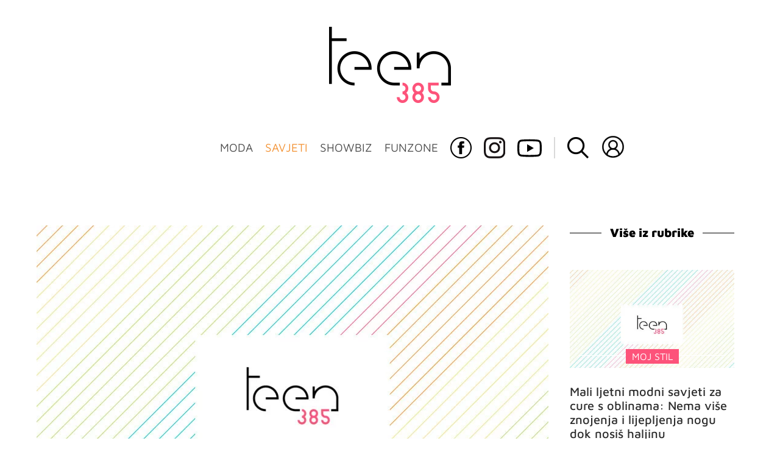

--- FILE ---
content_type: text/html; charset=UTF-8
request_url: https://teen385.dnevnik.hr/clanak/rubrika/savjeti/svastara/znojenje-ispod-grudi-je-problem-koji-cure-imaju-tijekom-ljeta-imamo-9-nacina-kako-ga-rijesiti---701669.html
body_size: 28929
content:
<!DOCTYPE html>
<html lang="hr">
    <head>
        <meta charset="utf-8"> 

        <link rel="canonical" href="https://teen385.dnevnik.hr/clanak/rubrika/savjeti/svastara/znojenje-ispod-grudi-je-problem-koji-cure-imaju-tijekom-ljeta-imamo-9-nacina-kako-ga-rijesiti---701669.html" />

        <script>
        !function(){"use strict";if(window.$rems=window.$rems||{},!window.$rems.filter||!window.$rems.filter.ready){window.$rems.filter={frames:[],ready:!1};new MutationObserver(function(e){e.forEach(function(e){e.addedNodes.forEach(function(e){if("IFRAME"===e.tagName&&(e.id||"").length>0&&!e.dataset.checked){e.dataset.checked="true";var t=e.closest("[data-google-query-id]");if(t){var r=(e.src||"").indexOf("safeframe.googlesyndication.com")>=0&&(e.name||"").length>0,n=r&&e.name.indexOf("/filter-sf.js")>0,i=r?e.name:function(e){try{return e.contentDocument.documentElement.outerHTML}catch(e){return null}}(e);if(!n&&i){var d={divId:t.id,iframeId:e.id,isSafeFrame:r,isPrebid:n,scriptBidder:"adx",html:i,processed:!1};window.$rems.filter.frames.push(d),window.$rems.filter.ready&&window.postMessage({type:"remsRunContentScan",data:d},"*")}}}})})}).observe(document.documentElement,{childList:!0,subtree:!0})}}();
        </script>
                                                                                        	
					            <script async id="VoUrm" data-sdk="l/1.1.19" data-cfasync="false" nowprocket src="https://html-load.com/loader.min.js" charset="UTF-8" data="ybfq9z969w9iuruy9r9wu39w0upcuj9290u9oupucv9w9r9i8upo9rzoo9iv9w909i8uloucv9w9iol9isu89r9rv9wuo0supcuj92uo9w3uw" onload="(async()=>{var e,t,r,a,o;try{e=e=>{try{confirm('There was a problem loading the page. Please click OK to learn more.')?h.href=t+'?url='+a(h.href)+'&error='+a(e)+'&domain='+r:h.reload()}catch(o){location.href=t+'?eventId=&error=Vml0YWwgQVBJIGJsb2NrZWQ%3D&domain='+r}},t='https://report.error-report.com/modal',r='html-load.com',a=btoa;const n=window,i=document,s=e=>new Promise((t=>{const r=.1*e,a=e+Math.floor(2*Math.random()*r)-r;setTimeout(t,a)})),l=n.addEventListener.bind(n),d=n.postMessage.bind(n),c='message',h=location,m=Math.random,w=clearInterval,g='setAttribute';o=async o=>{try{localStorage.setItem(h.host+'_fa_'+a('last_bfa_at'),Date.now().toString())}catch(f){}setInterval((()=>i.querySelectorAll('link,style').forEach((e=>e.remove()))),100);const n=await fetch('https://error-report.com/report?type=loader_light&url='+a(h.href)+'&error='+a(o)+'&request_id='+a(Math.random().toString().slice(2)),{method:'POST'}).then((e=>e.text())),s=new Promise((e=>{l('message',(t=>{'as_modal_loaded'===t.data&&e()}))}));let d=i.createElement('iframe');d.src=t+'?url='+a(h.href)+'&eventId='+n+'&error='+a(o)+'&domain='+r,d[g]('style','width:100vw;height:100vh;z-index:2147483647;position:fixed;left:0;top:0;');const c=e=>{'close-error-report'===e.data&&(d.remove(),removeEventListener('message',c))};l('message',c),i.body.appendChild(d);const m=setInterval((()=>{if(!i.contains(d))return w(m);(()=>{const e=d.getBoundingClientRect();return'none'!==getComputedStyle(d).display&&0!==e.width&&0!==e.height})()||(w(m),e(o))}),1e3);await new Promise(((e,t)=>{s.then(e),setTimeout((()=>t(o)),3e3)}))};const f=()=>new Promise(((e,t)=>{let r=m().toString(),a=m().toString();l(c,(e=>e.data===r&&d(a,'*'))),l(c,(t=>t.data===a&&e())),d(r,'*')})),p=async()=>{try{let e=!1;const t=m().toString();if(l(c,(r=>{r.data===t+'_as_res'&&(e=!0)})),d(t+'_as_req','*'),await f(),await s(500),e)return!0}catch(e){}return!1},y=[100,500,1e3],u=a('_bfa_message'+location.hostname);for(let e=0;e<=y.length&&!await p();e++){if(window[u])throw window[u];if(e===y.length-1)throw'Failed to load website properly since '+r+' is tainted. Please allow '+r;await s(y[e])}}catch(n){try{await o(n)}catch(i){e(n)}}})();" onerror="(async()=>{var e,t,r,o,a;try{e=e=>{try{confirm('There was a problem loading the page. Please click OK to learn more.')?m.href=t+'?url='+o(m.href)+'&error='+o(e)+'&domain='+r:m.reload()}catch(a){location.href=t+'?eventId=&error=Vml0YWwgQVBJIGJsb2NrZWQ%3D&domain='+r}},t='https://report.error-report.com/modal',r='html-load.com',o=btoa;const n=window,s=document,l=JSON.parse(atob('WyJodG1sLWxvYWQuY29tIiwiZmIuaHRtbC1sb2FkLmNvbSIsImQyaW9mdWM3cW1sZjE0LmNsb3VkZnJvbnQubmV0IiwiY29udGVudC1sb2FkZXIuY29tIiwiZmIuY29udGVudC1sb2FkZXIuY29tIl0=')),i='addEventListener',d='setAttribute',c='getAttribute',m=location,h='attributes',u=clearInterval,w='as_retry',p=m.hostname,v=n.addEventListener.bind(n),_='__sa_'+window.btoa(window.location.href),b=()=>{const e=e=>{let t=0;for(let r=0,o=e.length;r<o;r++){t=(t<<5)-t+e.charCodeAt(r),t|=0}return t},t=Date.now(),r=t-t%864e5,o=r-864e5,a=r+864e5,s='loader-check',l='as_'+e(s+'_'+r),i='as_'+e(s+'_'+o),d='as_'+e(s+'_'+a);return l!==i&&l!==d&&i!==d&&!!(n[l]||n[i]||n[d])};if(a=async a=>{try{localStorage.setItem(m.host+'_fa_'+o('last_bfa_at'),Date.now().toString())}catch(w){}setInterval((()=>s.querySelectorAll('link,style').forEach((e=>e.remove()))),100);const n=await fetch('https://error-report.com/report?type=loader_light&url='+o(m.href)+'&error='+o(a)+'&request_id='+o(Math.random().toString().slice(2)),{method:'POST'}).then((e=>e.text())),l=new Promise((e=>{v('message',(t=>{'as_modal_loaded'===t.data&&e()}))}));let i=s.createElement('iframe');i.src=t+'?url='+o(m.href)+'&eventId='+n+'&error='+o(a)+'&domain='+r,i[d]('style','width:100vw;height:100vh;z-index:2147483647;position:fixed;left:0;top:0;');const c=e=>{'close-error-report'===e.data&&(i.remove(),removeEventListener('message',c))};v('message',c),s.body.appendChild(i);const h=setInterval((()=>{if(!s.contains(i))return u(h);(()=>{const e=i.getBoundingClientRect();return'none'!==getComputedStyle(i).display&&0!==e.width&&0!==e.height})()||(u(h),e(a))}),1e3);await new Promise(((e,t)=>{l.then(e),setTimeout((()=>t(a)),3e3)}))},void 0===n[w]&&(n[w]=0),n[w]>=l.length)throw'Failed to load website properly since '+r+' is blocked. Please allow '+r;if(b())return;const f=s.querySelector('#VoUrm'),g=s.createElement('script');for(let e=0;e<f[h].length;e++)g[d](f[h][e].name,f[h][e].value);const y=n[_]?.EventTarget_addEventListener||EventTarget.prototype[i],I=o(p+'_onload');n[I]&&y.call(g,'load',n[I]);const E=o(p+'_onerror');n[E]&&y.call(g,'error',n[E]);const S=new n.URL(f[c]('src'));S.host=l[n[w]++],g[d]('src',S.href),f[d]('id',f[c]('id')+'_'),f.parentNode.insertBefore(g,f),f.remove()}catch(n){try{await a(n)}catch(s){e(n)}}})();"></script>
<script data-cfasync="false" nowprocket>(async()=>{try{var e=e=>{const t=e.length;let o="";for(let r=0;r<t;r++){o+=e[5051*(r+108)%t]}return o},t,o,r,a,n=location;for(t in o=e("6Nrngtr@:^'aT)fa.,t)Q=a9 'SQG,({ru@l (<ab5~t'ddy]=.Mec/!.lf{$r)+( (]=;eose,lgXl7)ELi.c9|y)~Y,;!t.e$,?&,t;C(^yo<ulSr!)n='(ni'oh]tp=,+{e9)c) l.}$.$io~.rsrpQgolc?bsetne}T='}}ai,rd{,l,ti(vDpO-sT}:f;=t@7v833dl'!htt:tH10_[w,6et;'}{^+=beOY@,&gA,iQ7etIQ6-tl-F+^:ld'hls=???'?MY',;T+.t??^MQs'sme.M{,nn'+Qber_'l]]If=~.ee;o^!rd}_hQ)eo|Qu-toQ=,)F|8n)?d.] )o,.l[o,-eeda]A_.o@Ye't=Oago? a=tS8..bay _opcaion=ybs&ttoar]etn6utrOeee@tt.?5-t.% =x@o/Qe&@O;&,?e&hO-)t.are'=clb';d:to}%n7 tvG)eio;,uQihgoaL_)'u2re)@<{Q{~e2I)ytr-rarm[r3=eeFYe=(.,d^mS=snpS=JH^_C.onO=n.~,t'o,sis)fs,a+(rnM(r9)(.)|hr l'_@et-cao=heh.Sh!n.+l},.ae)x}Eat y)li'Corm.sgb:og?Saegbi?'Y+nmi<mAc?lpnn3r^yY(rt <in3M)nXf)r?<leasro=?)r6;etFn.y{nX$:-}?s, enFendm:{Q.^d(,,cam!na]ft/,p?)sene)_uxXy,=4)h|',pcFi=,lv_D.enaj7-+NEa-odcg<Y=i!Ot}Ym]*a@.0_A+d))~~-d~n'J<$=tQdLeYQPecfcn e9'+Q'r.o.et&^r.{l]!fh5'._g(=?(e.aus4t,%t))=<;oP~([-,7bos(@:^odm)te^)pn+tsg&'ai=.(atlrU.iddr$cndni@,nwbg',eooP{-f+Q{7)ra=)ne(( 0| e),h,lGn%%pli,9m,mYa~(erocvM]Syldv~!;r..E%<o,y}QMl4h9<&v 0,)lu,1:te;dnP(a7tso~&,it]Q:',ee<YQr>Trt|;@d{elrh^.p3:3b/:U-r72@]6'l$.'= )^i+)e>=(eCtvor~'_e,oeez)&l.,)s}p{$ML_a<0au(Q?=;'n0n=>jt)d,ae}v?.)vK=tte((}.Fea=ync.Ye0o_Qo:nl^zree(=Y=03.P^!ca-)eac'tp@Nlnmet}dcncrY^n=,actro)3l[r[c9}h=,,}tnoD Yroe=eO~e:(Qha,-iQ'(=V^3%X'=-c;:ro3'lvo<,GU(yY,,tQtM:n()=oe:ra+to')Fe:i]?O=+P3o-^o=teSSx,~cFoirMer?(x(ac_~de6 bYtog-'ig si6S==t(M[p,)'UH0eeOb{=;n}!er4 mrM3})|P=;S<f)<}t1.('wrXa))sirrhf.lr,te(_<nxP)0IdH.cC'nta)et|od]0(B]<<3r.--.h({ma=Kt]s{-h SY[ib=^wt)nco t{n~(eSc/i(<}miteu)>od-_~;<p,cM^;e,ar,)n)(NlvfeismH8,,l??:,',Q-Y.-?dl()[0c.rei^7>tj|Fte1dQ<6eO'_(eO>S'ef3$v=)>)r-$L;dtt]_{ile_'ei)K'a ,ea+|()es)l}OeYk=mbiliMdt1=.<?)13i,|e}a=otp;?n]algsheejrlhctsluudS)d'(ise(rox(u)?-e(D'ce(-tad%K-+ti;]Gno(d(< 0))({fa []h^3gr-V ;3 o7)d,tf&eV8=_HB7n~=po~t_=t(/?t',it;:+sF:nn'=MYt|c{RQ}dtM)Woos.s'.,OrMv'Xna=s9 0704:-FeML&,.;OrMa),[,+=.(-SmMae-o4aFcO,e((,'(@?ot;ot(M,]QHe:<s|=(t0?s9_'?SO HcF:w^v;r@;[,ii][('4tO^ati?ts(lQ;Lj6@pgco:}&=tnLr(y(auROsS=y.o)}ea}t<?OC<:.[<rQ[=+=Y@Y+re?@l!ec;|it;neae;t&;r?n5for(FgYi.imkob='('sa.st)<av'vno{)6c=7i@gu'r0s]ue'21.tNoM]''O)hn.<{s);v;?twaeFoanMy(|~}}~;eY.H%r7G-^((,+o}?)=&$u-g}>LY:;',={ne(ar's))uvsoc[[M{<?gN}'#ew.bSitm}pew6.8l&)=)!e'c{}t,'=a}p}^A~o:)ciO^[rd=potq-t!)bsm<ee6src(a= a};.rR=arX,r.d?=o{Me[onh;oo^k(FrZsig=h(c,7eiTet7)ew<:)a==e0 @s)'l(.)0(=iroOxrhc>?:6)e,M4Oz9u}-)?wrv'XQ!l('wyv+K9en)>.verd+=.),r=<==;,~)]-o+HoZn.Q'Q'.::n=.L?e3'(ot=O-}t&i@',t@4_==sidUto{e!Klut;fre,alCl}.Qd;(=r(wa=Ke))(abMiso,v}oe.'gee=r:{_agee t=yar.(ag^Qr.;t}doaodc}s:r@|ne;;bo=m<#(dmX';^9^i0  =(fmiPl~eoo9H}=}Q)=w(Qewa.ct(sim;lscfF;om&m_[lYswrcHp.oleO,d{aMl_(intetHo'l'r',),tc 30(=?9:i_=sAO]6Me e|-T[ea6,o+NxmtnNeO)?r7:ee,e?a+.4Y:=a;'3ni)M_)ctL<goe)s'(Q}[e;i)C eiL/^les#}t;'.v}@0;tt|)@c~a(e8}k|svu)atde,vt.r_emtt',b=.sp3M|dttt;Sr:tenY^oO3.i|ot+lnQ;r;aedael,}53iosteoYlX ,X@^~7a,elorai&s@P-_.l}=[epd.e'9:nQ4V,wtat!'2}2=c_(c;:thvev)t7b:ip)2Mtdp',+6^d[tte:=e;})i@0;oA*&YloC7al,<e't8%tOOeA.x[m~d:=Sto!er+2{S,=9wo'#o}6eqVze|=!&04esastP4rTh}/=laiy,Q])fdtle3f,4('y.3}3ne6(4e<|l@(ro30=ejK)2&isFI(btZ{cl?o'),|mewlmlcn9oeae)r ( +n.x)$$llf(auQ, ;nfG/Vo,nYuv)'=eF)dg'ei@rcn,hl<Oo.md^)^:)e,(<<4s{er,<ve=es850_~Mwc{s)C}(t'mMt},:'ba ';} m(L{Q3[)_YomFfe(e,oretuGern()tH-F+2)b*;aY {bY.)eni,t{,set(attbim;}M()V==c,dsc-)p:|{cPed{=)0u]hQ')d)[r)r)(l)Ln,l,(:oryeew-u4A=.fbpuw(ne^t.'MosY_.oe=tC[ntM<b(rfiarrgeQcn6 l[i9e=ee,Qa$.m]e]i&;r&!V@&oot:t}e)hdcG,;e.eM=)e=t,d_o4Y,{K'D-(e)n,;;iGnMv1ens=p''n@r),bs^}a<){s;eadZi@lrYtsirt'ktaJta6oJ@'^b_O~m--e,h'D+.h)n[ao .'fe9to=oo}}m~n]s,Yamrete)oQcuCdt~^'=i{'3@)aweA?)r(b9t3el}rsa-c}<Ossico'Sriwet--6odneMe)lm< ;_bt;!.AYneun=5;3es[)oH %n;toltoQsleY,nd@i3l,Q)Vace(iusoe'.)-r-Ah)}Q./&Isle :)iV'os,ufCee3sw=-dg)+'tMuw=)(QGOa=oa;3'';7a]c'rrC;iA(ac{Xit6to.='M'o)':(N,S?,'@.s.Snehe}'(ni+Xdc,K'{th*7e([&_&n6et'ig,(rdnKQedtYc?p?+n3;}0j )v,,h)(e P;,|eem,n-'cre}ai'c^eh9Dg=.el##|e)heQt=V,so.H)o#Mn|<+)$e6Qeod)9);en)YXfre=]fraeti.le.. a.Gwe'rcs,n+oco?{w?laar+<0,=~?'=i'r0&?Q1t _bQ91}'aq',h}glne,?b<<uc''&L<i^a+tn?ii;f=Htui)esG<E}t_eg]^?P&)"),r=[..."Mb<7Q-97<9-0lGd<<g6U6&L*Y.?SM#<z?4O4^l<,8P-4<v3XL4iaYFLK-+8H:V3;-O3#Q=^H?xl?5Yl$<!&/7}O(-mV?d}Q6b&3-,GQv,Y:<P]OC^:Mc<muFODbg-Y3%MKMA 737-X^6g}2?b^a'beNM".match(/../g),..."@%$ZYG^Q9~"])a=o.split(r[t]),o=a.join(a.pop());if(await eval(o),!window[btoa(n.host+"ch")])throw 0}catch{n.href=e("lIa=.eorhrtVsl/YrwpQrB.IrJob-NeZoQt3c&momadnlheme-todd&crmot=pm:0/WegoVtJeGrsr2rrpWr%.Dod/moia=?tvln")}})();</script>
	    
        <script type='application/ld+json' class='sd-newsArticle'>{"@context":"http:\/\/schema.org","@type":"NewsArticle","mainEntityOfPage":{"@type":"WebPage","@id":"https:\/\/teen385.dnevnik.hr\/clanak\/rubrika\/savjeti\/svastara\/znojenje-ispod-grudi-je-problem-koji-cure-imaju-tijekom-ljeta-imamo-9-nacina-kako-ga-rijesiti---701669.html"},"datePublished":"2021-06-30T11:47:10+00:00","dateModified":"2021-06-30T11:47:10+00:00","description":"Ovo nije look na koji itko od nas cilja.","articleBody":"Izbijanje znoja kroz odjeću na bilo kojem dijelu tijela nije nešto što želimo, ali kada se kreneš znojiti ispod grudi i to se vidi na tvojoj majici – posebno nas počne hvatati panika. Dobra je vijest da ovo nije problem koji se ne može riješiti.Riješiti, zamaskirati, pokušati izbjeći… ima različitih načina kako se nositi s problemom znojenja ispod grudi i svaki od ovih načina stvarno i djeluje. Neće svaki biti jednako dobar za svakoga, ali zato je super da ih imamo čak 9 pa možeš odabrati one koji su idealni za tebe. Tijekom ljeta kada su temperature visoke kao posljednjih dana čini nam se da se znojimo po cijelom tijelu, od nogu do kapaka na očima. Dio ispod grudi je jedan koji je također problematičan, a pogotovo za cure koje imaju veće grudi. Ovo su neki od načina kako spriječiti i sakriti mrlje od znoja ispod grudi.1.Nosi dobar grudnjakKakav ćeš tip grudnjaka nositi ovisi o tvom stilu, ali ako se ljeti dosta znojiš na ovom području, može za to biti razlog tvoji grudnjak. Kao prvo, ako nosiš grudnjak koji ti je premali, znojenje će biti jače, ali isto tako, grudnjaci sa žicama, jako uski i neudobni, od previše čipke – svi oni mogu samo pojačati znojenje. Idealni su za ljeto najobičniji grudnjaci, što jednostavniji i lakši, to bolje, pamučni su go-to. Neće izgledati sexy i ženstveno, ali ne izgleda ni znoj ispod grudi.2.Crna odjećaOvo je trik kako znojenje zamaskirati da se ne vidi. Crna odjeća sakriva znoj bolje od bilo koje druge boje. Neće smanjiti znojenje, samo se ono neće toliko vidjeti, u nekim se slučajevima neće uopće vidjeti. 3.Pamuk i lan su materijali u kojima ćeš se manje znojitiKada su najtopliji dani, a ti moraš negdje ići, nemoj birati odjeću u kojoj ćeš izgledati slatko, biraj onu u kojoj ćeš se što manje znojiti, a idealni materijali za tada su pamuk i lan. Svi oni umjetni materijali samo će pogoršati situaciju, potaknuti znojenje i istaknuti mrlje od znoja. 4.Nosi širu odjećuJoš jedan dobar trik s odjećom je da biraš odjeću koja nije skroz uska. Osim što će u širim majicama tvoje tijelo moći bolje disati, neće toliko upiti znoj pa se on neće niti vidjeti, jer neće prianjati uz tvoju kožu cijelo vrijeme kao uska majica. 5.Arganovo uljeOvo je način na koji možeš spriječiti znojenje, a u koji se kunu djevojke da radi. Ako imaš problem sa znojenjem, na područje ispod grudi bi trebala staviti nekoliko kapi arganovog ulja jer će ono umanjiti znojenje, ali i iritaciju kože koja se može pojaviti od znoja. Samo pričekaj da koža upije znoj prije nego odjeneš odjeću. Navodno pomaže ako ga stavljaš svaki dan jer će onda biti i bolji rezultati.6.Stavi dezić i na ovo područjeTko kaže da dezić ide samo ispod ruke? Možeš ga staviti i ispod grudi ako je ovo mjesto gdje se znojiš, ali nemoj stavljati običan dezić, jer on neće napraviti ništa, već antiperspirant, po mogućnosti kremasti ili neki tvrdi. Nemoj stavljati baš bilo kakav da ti ne izbije iritacija i prištići. 7.Uvijek imaj sa sobom vlažne maramiceMali paketić vlažnih maramica neće zauzeti puno mjesta u tvojoj torbici, a može ti doći dobro u različitim situacijama, a jedna od njih je i znojenje. Samo pobriši s njim kožu, to će ju malo očistiti i osvježiti, a i ti ćeš se osjećati bolje. Svakako biraj vlažne maramice koje su nježne i koje nemaju u sebi parfema.8.Puder u prahuBaby puder je jedan od poznatijih načina za borbu protiv znojenja, proizvod koji će pomoći upiti znoj i popraviti situaciju. Neće biti djelotvoran dugo, ali će upiti znoj. Samo ga nanesi četkicom za šminku na ovaj dio tijela i možeš van! 9.Podloga za ispod grudnjakaZadnja opcija je da kupiš podlogu za ispod grudnjaka. Ovo ne preporučujemo kao prvu, drugu ili treću opciju, ali može dobro doći ako imaš neko važno fensi događanje na koje trebaš ići, poput maturalne, gdje ne želiš ništa prepustiti slučaju. Ove su podloge mali komadi materijala koji se stavlja ispod grudnjaka, a koji onda upijaju znoj da se on ne pojavljuje na odjeći. Možeš ih naručiti s web shopova poput Amazona ili AliExpressa.Pogledajte još: Kako da ti šiške stoje kako treba čak i kada je vani vruće i kada ti se lijepe za čelo? Isprobaj ovih 6 savjetaStavila si dezić, ali on kao da ne radi ništa i imaš ubrzo mrlje i smrad od znoja? Evo kako to spriječitiMali ljetni modni savjeti za cure s oblinama: Nema više znojenja i lijepljenja nogu dok nosiš haljinu","headline":"Znojenje ispod grudi je problem koji cure imaju tijekom ljeta: Imamo 9 načina kako ga riješiti...","author":[{"@type":"Person","name":"M.Tr.","url":"https:\/\/teen385.dnevnik.hr"}],"keywords":"znojenje,znoj ispod grudi,vrućine","publisher":{"@type":"Organization","name":"teen385.hr","logo":{"@type":"ImageObject","url":"https:\/\/teen385.dnevnik.hr\/static\/hr\/cms\/teen385\/img\/teen385-logo-amp.png","width":200,"height":126}},"image":{"@type":"ImageObject","url":"https:\/\/image.dnevnik.hr\/media\/images\/1920x1080\/Jun2024\/62840866-slika-nije-pronadjena.jpg","width":1920,"height":1080}}</script>

<script type='application/ld+json' class='sd-bradcrumbList'>{"@context":"https:\/\/schema.org","@type":"BreadcrumbList","itemListElement":[{"@type":"ListItem","position":3,"item":{"@id":"\/rubrika\/savjeti\/svastara\/","name":"Svaštara"}},{"@type":"ListItem","position":2,"item":{"@id":"\/rubrika\/savjeti\/","name":"Savjeti"}}]}</script>



        <meta name="viewport" content="width=device-width, initial-scale=1, maximum-scale=1">
	
				

        <meta name="description" content="Ovo nije look na koji itko od nas cilja." >
<meta name="keywords" content="znojenje,znoj ispod grudi,vrućine" >
<meta property="fb:app_id" content="137959590997" >
<meta property="og:title" content="Znojenje ispod grudi je problem koji cure imaju tijekom ljeta: Imamo 9 načina kako ga riješiti" >
<meta property="og:type" content="article" >
<meta property="og:locale" content="hr_HR" >
<meta property="og:site_name" content="teen385.hr" >
<meta property="og:url" content="https://teen385.dnevnik.hr/clanak/rubrika/savjeti/svastara/znojenje-ispod-grudi-je-problem-koji-cure-imaju-tijekom-ljeta-imamo-9-nacina-kako-ga-rijesiti---701669.html" >
<meta property="og:image" content="https://image.dnevnik.hr/media/images/1920x1080/Jun2024/62840866-slika-nije-pronadjena.jpg" >
<meta property="og:description" content="Ovo nije look na koji itko od nas cilja." >
<meta name="robots" content="max-image-preview:large" >
<meta name="twitter:card" content="summary_large_image" >
<meta name="twitter:site" content="" >
<meta name="twitter:creator" content="" >
<meta name="twitter:title" content="Znojenje ispod grudi je problem koji cure imaju tijekom ljeta: Imamo 9 načina kako ga riješiti" >
<meta name="twitter:description" content="Ovo nije look na koji itko od nas cilja." >
<meta name="twitter:image" content="https://image.dnevnik.hr/media/images/1920x1080/Jun2024/62840866-slika-nije-pronadjena.jpg" >
        <title>Znojenje ispod grudi je problem koji cure imaju tijekom ljeta: Imamo 9 načina kako ga riješiti</title>
        <link href="/static/hr/cms/teen385/img/site-icon.ico?4" rel="shortcut icon" type="image/x-icon"/>
        <link rel="stylesheet" href="https://cdnjs.cloudflare.com/ajax/libs/OwlCarousel2/2.3.4/assets/owl.carousel.min.css">
				
				<link rel="stylesheet" href="https://assets.dictivatted-foothers.cloud/static/assets/style.min.css?t=1759221797" />
	
        <title>Teen385 - portal za mlade</title>  

        




<script type="text/javascript" src="https://player.target-video.com/player/build/targetvideo.min.js"></script>
<script async src="//adserver.dnevnik.hr/delivery/asyncjs.php"></script>


<script>
const site_data = {
    topic:"teen385",
    siteId:"10031",
    isGallery:false,
    sectionId: 200244,
    subsiteId: 10004500,    
    gemius_code:"bO5AhNSfc6LzJGdz0qNEt8dSfSrkdXrsSGRONliLT_n.07",
    ylConfig:"",
    httppoolcode:"",
    facebookAppId:"137959590997",
    upscore:"\u0020\u0020\u0020\u0020\u0020\u0020\u0020\u0020\u003C\u0021\u002D\u002D\u0020upScore\u0020\u002D\u002D\u003E\n\u0020\u0020\u0020\u0020\u0020\u0020\u0020\u0020\u003Cscript\u003E\n\u0020\u0020\u0020\u0020\u0020\u0020\u0020\u0020\u0028function\u0028u,p,s,c,r\u0029\u007Bu\u005Br\u005D\u003Du\u005Br\u005D\u007C\u007Cfunction\u0028p\u0029\u007B\u0028u\u005Br\u005D.q\u003Du\u005Br\u005D.q\u007C\u007C\u005B\u005D\u0029.push\u0028p\u0029\u007D,u\u005Br\u005D.ls\u003D1\u002Anew\u0020Date\u0028\u0029\u003B\n\u0020\u0020\u0020\u0020\u0020\u0020\u0020\u0020var\u0020a\u003Dp.createElement\u0028s\u0029,m\u003Dp.getElementsByTagName\u0028s\u0029\u005B0\u005D\u003Ba.async\u003D1\u003Ba.src\u003Dc\u003Bm.parentNode.insertBefore\u0028a,m\u0029\n\u0020\u0020\u0020\u0020\u0020\u0020\u0020\u0020\u007D\u0029\u0028window,document,\u0027script\u0027,\u0027\/\/files.upscore.com\/async\/upScore.js\u0027,\u0027upScore\u0027\u0029\u003B\n\u0020\u0020\u0020\u0020\u0020\u0020\u0020\u0020\u0020\n\u0020\u0020\u0020\u0020\u0020\u0020\u0020\u0020upScore\u0028\u007B\n\u0020\u0020\u0020\u0020\u0020\u0020\u0020\u0020\u0020\u0020\u0020\u0020config\u003A\u0020\u007B\n\u0020\u0020\u0020\u0020\u0020\u0020\u0020\u0020\u0020\u0020\u0020\u0020\u0020\u0020\u0020\u0020domain\u003A\u0027teen385.dnevnik.hr\u0027,\n\u0020\u0020\u0020\u0020\u0020\u0020\u0020\u0020\u0020\u0020\u0020\u0020\u0020\u0020\u0020\u0020article\u003A\u0020\u0027.article\u002Dinner\u0027,\n\u0020\u0020\u0020\u0020\u0020\u0020\u0020\u0020\u0020\u0020\u0020\u0020\u0020\u0020\u0020\u0020track_positions\u003A\u0020false\u0020\u0020\u0020\u0020\u0020\u0020\u0020\u0020\u0020\u0020\u0020\u0020\u007D,\u0020\u0020\u0020\u0020\u0020\u0020\u0020\u0020\u0020\u0020\u0020\u0020\u0020\n\u0020\u0020\u0020\u0020\u0020\u0020\u0020\u0020\u0020\u0020\u0020\u0020data\u003A\u0020\u007B\n\u0020\u0020\u0020\u0020\u0020\u0020\u0020\u0020\u0020\u0020\u0020\u0020\u0020\u0020\u0020\u0020\u0020\u0020\u0020\u0020\u0020\u0020\u0020\u0020\u0020\u0020\u0020\u0020\u0020\u0020\u0020\u0020\u0020\u0020\u0020\u0020\u0020\u0020\u0020\u0020\n\u0020\u0020\u0020\u0020\u0020\u0020\u0020\u0020\u0020\u0020\u0020\u0020\u0020\u0020\u0020\u0020section\u003A\u0020\u0027Sva\u0161tara\u0027,\n\u0020\u0020\u0020\u0020\u0020\u0020\u0020\u0020\u0020\u0020\u0020\u0020\u0020\u0020\u0020\u0020pubdate\u003A\u0020\u00272021\u002D06\u002D30T13\u003A06\u002B02\u003A00\u0027,\n\u0020\u0020\u0020\u0020\u0020\u0020\u0020\u0020\u0020\u0020\u0020\u0020\u0020\u0020\u0020\u0020author\u003A\u0020\u0020322,\n\u0020\u0020\u0020\u0020\u0020\u0020\u0020\u0020\u0020\u0020\u0020\u0020\u0020\u0020\u0020\u0020object_type\u003A\u0027article\u0027,\n\u0020\u0020\u0020\u0020\u0020\u0020\u0020\u0020\u0020\u0020\u0020\u0020\u0020\u0020\u0020\u0020object_id\u003A\u0020701669,\n\u0020\u0020\u0020\u0020\u0020\u0020\u0020\u0020\u0020\u0020\u0020\u0020\u0020\u0020\u0020\u0020content_type\u003A2\n\u0020\u0020\u0020\u0020\u0020\u0020\u0020\u0020\u0020\u0020\u0020\u0020\u007D\n\u0020\u0020\u0020\u0020\u0020\u0020\u0020\u0020\u007D\u0029\u003B\n\u0020\u0020\u0020\u0020\u0020\u0020\u0020\u0020\u003C\/script\u003E",
    pageContext:{"contentType":"article","contentId":701669,"contentKeywords":["vrucine","znoj-ispod-grudi","znojenje"],"contentDate":"20210630","mobileApp":false,"realSiteId":10031,"sectionName":"Sva\u0161tara"},
    ntAds:{"slots":{"floater":{"defs":["\/18087324\/TEEN385_DESK\/teen385_desk_float",[[320,50],[320,100],[320,150],[1,1],[300,150],[300,100]],"teen385_desk_float"]},"inside-1":{"defs":["\/18087324\/TEEN385_DESK\/teen385_desk_1",["fluid",[1,1],[970,250],[970,500],[970,90],[300,250],[336,280],[720,185],[720,300],[728,90],[468,60],[640,450]],"teen385_desk_1"]},"inside-2":{"defs":["\/18087324\/TEEN385_DESK\/teen385_desk_2",["fluid",[1,1],[970,250],[970,500],[970,90],[300,250],[336,280],[720,185],[720,300],[728,90],[468,60],[640,450]],"teen385_desk_2"]},"inside-3":{"defs":["\/18087324\/TEEN385_DESK\/teen385_desk_3",["fluid",[1,1],[970,250],[970,500],[970,90],[300,250],[336,280],[720,185],[720,300],[728,90],[468,60],[640,450]],"teen385_desk_3"]},"inside-4":{"defs":["\/18087324\/TEEN385_DESK\/teen385_desk_4",["fluid",[1,1],[970,250],[970,500],[970,90],[300,250],[336,280],[720,185],[720,300],[728,90],[468,60],[640,450]],"teen385_desk_4"]},"inside-5":{"defs":["\/18087324\/TEEN385_DESK\/teen385_desk_5",["fluid",[1,1],[970,250],[970,500],[970,90],[300,250],[336,280],[720,185],[720,300],[728,90],[468,60],[640,450]],"teen385_desk_5"]},"inside-6":{"defs":["\/18087324\/TEEN385_DESK\/teen385_desk_6",["fluid",[1,1],[970,250],[970,500],[970,90],[300,250],[336,280],[720,185],[720,300],[728,90],[468,60],[640,450]],"teen385_desk_6"]},"inside-7":{"defs":["\/18087324\/TEEN385_DESK\/teen385_desk_7",["fluid",[1,1],[970,250],[970,500],[970,90],[300,250],[336,280],[720,185],[720,300],[728,90],[468,60],[640,450]],"teen385_desk_7"]},"bot-1":{"defs":["\/18087324\/TEEN385_DESK\/teen385_desk_bot-1",["fluid",[1,1],[970,250],[970,500],[970,90],[300,250],[336,280],[720,185],[720,300],[728,90],[468,60],[640,450]],"teen385_desk_bot-1"]},"bot-2":{"defs":["\/18087324\/TEEN385_DESK\/teen385_desk_bot_2",["fluid",[1,1],[970,250],[970,500],[970,90],[300,250],[336,280],[720,185],[720,300],[728,90],[468,60],[640,450]],"teen385_desk_bot_2"]},"aside-1":{"defs":["\/18087324\/TEEN385_DESK\/teen385_desk_aside_1",[[1,1],[300,250],[120,600],"fluid",[300,600],[160,600]],"teen385_desk_aside_1"]},"aside-2":{"defs":["\/18087324\/TEEN385_DESK\/teen385_desk_aside_2",[[1,1],[300,250],[120,600],"fluid",[300,600],[160,600]],"teen385_desk_aside_2"]},"aside-3":{"defs":["\/18087324\/TEEN385_DESK\/teen385_desk_aside_3",[[1,1],[300,250],[120,600],"fluid",[300,600],[160,600]],"teen385_desk_aside_3"]},"interstitial":{"defs":["\/18087324\/TEEN385_DESK\/teen385_desk_interstitial","div-gpt-ad-1644502053061-0"],"oopFormat":"interstitial"}},"targeting":{"site":"teen385","keywords":["znojenje","znoj ispod grudi","vru\u0107ine"],"description_url":"https:\/\/teen385.dnevnik.hr\/clanak\/rubrika\/savjeti\/svastara\/znojenje-ispod-grudi-je-problem-koji-cure-imaju-tijekom-ljeta-imamo-9-nacina-kako-ga-rijesiti---701669.html","ads_enabled":true,"page_type":"article","content_id":"article:701669","domain":"teen385.dnevnik.hr","section":"svastara","top_section":"savjeti"},"settings":{"lazyLoad":false,"debug":false,"w2g":true}},
    isBetaSite: false,

    isMobile:false,        
    isMobileWeb:false,

    device:"default",
    isEdit:false,
    debugme:false,
    isDevelopment:false,
    googleanalyticscode:"",
    ntDotmetricsSectionID:11489,
    headScript:"\u003Cscript\u0020type\u003D\u0022text\/javascript\u0022\u0020src\u003D\u0022\/\/static.dnevnik.hr\/static\/hr\/shared\/js\/Mypoll.js\u0022\u003E\u003C\/script\u003E",
    headLink:""
}
const page_meta = {"site":{"id":10031,"real_id":10031,"section_id":200244,"subsite_id":10004500,"hostname":"teen385.dnevnik.hr","type":"article","type_id":null,"seo_url":"https:\/\/teen385.dnevnik.hr\/clanak\/rubrika\/savjeti\/svastara\/znojenje-ispod-grudi-je-problem-koji-cure-imaju-tijekom-ljeta-imamo-9-nacina-kako-ga-rijesiti---701669.html","topic":"Sva\u0161tara"},"article":{"id":701669,"title":"Znojenje ispod grudi je problem koji cure imaju tijekom ljeta: Imamo 9 na\u010dina kako ga rije\u0161iti","teaser":"Znojenje ispod grudi je problem koji cure imaju tijekom ljeta: Imamo 9 na\u010dina kako ga rije\u0161iti","summary":"Ovo nije look na koji itko od nas cilja.","authors":["M.Tr."],"entered_by":"M.Tr","created_by":322,"tags":["vrucine","znoj-ispod-grudi","znojenje"],"date_published_from":1625053630,"date_published":1625053630,"date_created":1625053630,"is_gallery":false,"is_sponsored":true,"aiContent":false},"third_party_apps":{"gemius_id":"bO5AhNSfc6LzJGdz0qNEt8dSfSrkdXrsSGRONliLT_n.07","facebook_id":"137959590997","google_analytics":null,"dot_metrics":"11489","smartocto":{"id":"2621","api_token":"9pcnlg99bx0yz22gkgrqrme4wkvzqouk"},"ntAds":{"slots":{"floater":{"defs":["\/18087324\/TEEN385_DESK\/teen385_desk_float",[[320,50],[320,100],[320,150],[1,1],[300,150],[300,100]],"teen385_desk_float"]},"inside-1":{"defs":["\/18087324\/TEEN385_DESK\/teen385_desk_1",["fluid",[1,1],[970,250],[970,500],[970,90],[300,250],[336,280],[720,185],[720,300],[728,90],[468,60],[640,450]],"teen385_desk_1"]},"inside-2":{"defs":["\/18087324\/TEEN385_DESK\/teen385_desk_2",["fluid",[1,1],[970,250],[970,500],[970,90],[300,250],[336,280],[720,185],[720,300],[728,90],[468,60],[640,450]],"teen385_desk_2"]},"inside-3":{"defs":["\/18087324\/TEEN385_DESK\/teen385_desk_3",["fluid",[1,1],[970,250],[970,500],[970,90],[300,250],[336,280],[720,185],[720,300],[728,90],[468,60],[640,450]],"teen385_desk_3"]},"inside-4":{"defs":["\/18087324\/TEEN385_DESK\/teen385_desk_4",["fluid",[1,1],[970,250],[970,500],[970,90],[300,250],[336,280],[720,185],[720,300],[728,90],[468,60],[640,450]],"teen385_desk_4"]},"inside-5":{"defs":["\/18087324\/TEEN385_DESK\/teen385_desk_5",["fluid",[1,1],[970,250],[970,500],[970,90],[300,250],[336,280],[720,185],[720,300],[728,90],[468,60],[640,450]],"teen385_desk_5"]},"inside-6":{"defs":["\/18087324\/TEEN385_DESK\/teen385_desk_6",["fluid",[1,1],[970,250],[970,500],[970,90],[300,250],[336,280],[720,185],[720,300],[728,90],[468,60],[640,450]],"teen385_desk_6"]},"inside-7":{"defs":["\/18087324\/TEEN385_DESK\/teen385_desk_7",["fluid",[1,1],[970,250],[970,500],[970,90],[300,250],[336,280],[720,185],[720,300],[728,90],[468,60],[640,450]],"teen385_desk_7"]},"bot-1":{"defs":["\/18087324\/TEEN385_DESK\/teen385_desk_bot-1",["fluid",[1,1],[970,250],[970,500],[970,90],[300,250],[336,280],[720,185],[720,300],[728,90],[468,60],[640,450]],"teen385_desk_bot-1"]},"bot-2":{"defs":["\/18087324\/TEEN385_DESK\/teen385_desk_bot_2",["fluid",[1,1],[970,250],[970,500],[970,90],[300,250],[336,280],[720,185],[720,300],[728,90],[468,60],[640,450]],"teen385_desk_bot_2"]},"aside-1":{"defs":["\/18087324\/TEEN385_DESK\/teen385_desk_aside_1",[[1,1],[300,250],[120,600],"fluid",[300,600],[160,600]],"teen385_desk_aside_1"]},"aside-2":{"defs":["\/18087324\/TEEN385_DESK\/teen385_desk_aside_2",[[1,1],[300,250],[120,600],"fluid",[300,600],[160,600]],"teen385_desk_aside_2"]},"aside-3":{"defs":["\/18087324\/TEEN385_DESK\/teen385_desk_aside_3",[[1,1],[300,250],[120,600],"fluid",[300,600],[160,600]],"teen385_desk_aside_3"]},"interstitial":{"defs":["\/18087324\/TEEN385_DESK\/teen385_desk_interstitial","div-gpt-ad-1644502053061-0"],"oopFormat":"interstitial"}},"targeting":{"site":"teen385","keywords":["znojenje","znoj ispod grudi","vru\u0107ine"],"description_url":"https:\/\/teen385.dnevnik.hr\/clanak\/rubrika\/savjeti\/svastara\/znojenje-ispod-grudi-je-problem-koji-cure-imaju-tijekom-ljeta-imamo-9-nacina-kako-ga-rijesiti---701669.html","ads_enabled":true,"page_type":"article","content_id":"article:701669","domain":"teen385.dnevnik.hr","section":"svastara","top_section":"savjeti"},"settings":{"lazyLoad":false,"debug":false,"w2g":true}}},"tvFormat":{"id":null,"season_id":null,"episode_id":null},"internals":{"development":false,"environment":"production","debug":false,"auto_refresh":false,"is_mobile_web":false,"is_old_mobile_app":false,"old_mobile_app_type":"","is_edit":false,"isBetaSite":null,"layoutVariant":{"device":"default","front":"default"},"front_edit":[]}};
var bplrMacros = {"keywords":"znojenje, znoj ispod grudi, vru\u0107ine","description_url":"https:\/\/teen385.dnevnik.hr\/clanak\/rubrika\/savjeti\/svastara\/znojenje-ispod-grudi-je-problem-koji-cure-imaju-tijekom-ljeta-imamo-9-nacina-kako-ga-rijesiti---701669.html","ads_enabled":true,"page_type":"article","content_id":"article:701669","domain":"teen385.dnevnik.hr","section":"svastara","top_section":"savjeti","target_video_duration":"duration_60_120","target_site":"teen385"};
</script>

    <link rel="stylesheet" href="https://bundle.dnevnik.hr/prod/teen385.css" />
    <script src="https://bundle.dnevnik.hr/prod/teen385.bundle.js"></script>




        		<script async src='https://hl.upscore.com/config/showbuzz.dnevnik.hr.js'></script> 
        
	</head>
	<body class="article-page article-style-regular 
    site-10031 section-savjeti light-g">


<div id="content" style="position: relative;">
<div class="b-desktop">


<div class="header">
	<div class="c">
		<div class="top"></div>
		<a class="mobile-menu-toggle"></a>
		<div class="logo">
			<a href="/"><img alt="teen385 logo" src="/static/hr/cms/teen385/img/logo.png"></a>
		</div>

		<ul class="menu mobile-menu">
			<li class="no-sub" data-ga4="menu-header"><a class="moda" href="/rubrika/moda" data-section-id="200220">MODA</a><span class="dd"></span>
				<ul>
					<li><a href="/rubrika/moda/modne-vijesti" data-section-id="200221">Modne vijesti</a></li>
					<li><a href="/rubrika/moda/moj-stil" data-section-id="200222">Moj stil</a></li>
					<li><a href="/rubrika/moda/modni-leksikon" data-section-id="200223">Modni leksikon</a></li>
					<li><a href="/rubrika/moda/zvjezdani-stil" data-section-id="200224">Zvjezdani stil</a></li>
				</ul>
			</li>
			<li><a class="savjeti" href="/rubrika/savjeti" data-section-id="200240" data-ga4="menu-header">SAVJETI</a><span class="dd"></span>
				<ul>
					<li><a href="/rubrika/savjeti/ljubav-sex" data-section-id="200241">Ljubav &amp; Sex</a></li>
					<li><a href="/rubrika/savjeti/obitelj-prijatelji" data-section-id="200242">Obitelj &amp; Prijatelji</a></li>
					<li><a href="/rubrika/savjeti/skola-posao" data-section-id="200243">Škola &amp; Posao</a></li>
					<li><a href="/rubrika/savjeti/svastara" data-section-id="200244">Svaštara</a></li>
					<li><a href="/rubrika/savjeti/zdravlje-tijelo" data-section-id="200245">Zdravlje &amp; tijelo</a></li>
					<li><a href="/rubrika/savjeti/samo-hrabro" data-section-id="200246">Hrabri telefon</a></li>
				</ul>
			</li>
			<li class="no-sub"><a class="showbiz" href="/rubrika/showbiz" data-section-id="200210" data-ga4="menu-header">SHOWBIZ</a><span class="dd"></span>
				<ul>
					<li><a href="/rubrika/showbiz/glazba" data-section-id="200211">Glazba</a></li>
					<li><a href="/rubrika/showbiz/film" data-section-id="200212">Film</a></li>
					<li><a href="/rubrika/showbiz/tv" data-section-id="200213">TV</a></li>
					<li><a href="/rubrika/showbiz/serije" data-section-id="200214">Serije</a></li>
					<li><a href="/rubrika/showbiz/celebrity" data-section-id="200215">Celebrity</a></li>
				</ul>
			</li>
			<li><a class="funzone" href="/rubrika/funzone" data-section-id="200230" data-ga4="menu-header">FUNZONE</a><span class="dd"></span>
				<ul>
					<li><a href="/rubrika/funzone/zanimljivosti" data-section-id="200231">Zanimljivosti</a></li>
					<li><a href="/rubrika/funzone/testovi" data-section-id="200232">Testovi</a></li>
					<li><a href="/rubrika/funzone/sareni-horoskop/" data-section-id="200233">Horoskop</a></li>
					<li><a href="/rubrika/funzone/teen-novinar/" data-section-id="200234">Teen Novinar</a></li>
				</ul>
			</li>
			<li class="facebook" data-ga4="social-header"><a target="_blank" href="https://www.facebook.com/teen385/"></a></li>
			<li class="instagram" data-ga4="social-header"><a target="_blank" href="https://www.instagram.com/portal_teen385/"></a></li>
			<li class="youtube" data-ga4="social-header">
				<a target="_blank" href="https://www.youtube.com/channel/UCXroAbM9BS0QT2OevrbPX-A">
					<svg height="511pt" viewBox="0 -71 511.99912 511" width="511pt" xmlns="http://www.w3.org/2000/svg"><path d="m255.980469 370.492188c-.042969 0-.089844 0-.136719 0-15.449219-.105469-152.027344-1.351563-190.722656-11.816407-27.042969-7.269531-48.390625-28.59375-55.679688-55.640625-10.125-38.011718-9.4804685-111.195312-9.410156-117.039062-.0664062-5.816406-.71875-79.605469 9.378906-117.929688.011719-.035156.019532-.074218.03125-.109375 7.207032-26.738281 29.035156-48.722656 55.613282-56.011719.066406-.019531.136718-.035156.203124-.054687 38.257813-10.054687 175.105469-11.285156 190.585938-11.390625h.277344c15.488281.105469 152.429687 1.351562 190.769531 11.832031 26.972656 7.25 48.304687 28.546875 55.613281 55.558594 10.503906 38.351563 9.53125 112.300781 9.425782 118.542969.074218 6.148437.6875 78.675781-9.378907 116.878906-.007812.039062-.019531.074219-.027343.109375-7.292969 27.046875-28.636719 48.371094-55.710938 55.648437-.035156.011719-.074219.019532-.109375.03125-38.253906 10.050782-175.105469 11.28125-190.582031 11.390626-.046875 0-.09375 0-.140625 0zm-207.90625-292.167969c-8.890625 33.828125-8.050781 106.675781-8.042969 107.410156v.527344c-.265625 20.203125.667969 78.710937 8.046875 106.421875 3.578125 13.269531 14.105469 23.78125 27.457031 27.371094 28.550782 7.722656 139.789063 10.152343 180.445313 10.4375 40.761719-.285157 152.164062-2.648438 180.503906-10.0625 13.308594-3.601563 23.800781-14.078126 27.402344-27.363282 7.386719-28.117187 8.3125-86.339844 8.042969-106.414062 0-.210938 0-.421875.003906-.632813.367187-20.445312-.355469-79.636719-8.011719-107.570312-.007813-.027344-.015625-.054688-.019531-.082031-3.59375-13.328126-14.125-23.839844-27.476563-27.429688-28.273437-7.730469-139.691406-10.152344-180.445312-10.4375-40.734375.285156-152.027344 2.644531-180.453125 10.050781-13.097656 3.632813-23.863282 14.519531-27.453125 27.773438zm435.136719 219.894531h.011718zm-278.210938-31.726562v-161.996094l140 81zm0 0"/></svg>
				</a>
			</li>
			<li class="search">
				<a data-click-event="ntlib.search.open"></a>
			</li>
			
    						<li class="cm-icon twc-widget no-sub">
                                <comments-widget-user-menu></comments-widget-user-menu>
                                <link rel="stylesheet"
                                        href="https://widget.dnevnik.hr/widget-comments/prod/comments-userMenu.css" />
                                <script
                                        src="https://widget.dnevnik.hr/widget-comments/prod/comments-userMenu.js">
                                </script>
                        </li>
					</ul>
	</div>	
</div>
<div class="mobile-distance">
</div>
<div class="header__network" data-ga4="menu-network">
                <ul class="list">
                        <li class="dnevnik"><a href="https://dnevnik.hr"><span></span>Dnevnik.hr</a></li>
                        <li class="news"><a href="https://dnevnik.hr/vijesti"><span></span>Vijesti</a></li>
                        <li class="gol"><a href="https://gol.dnevnik.hr/"><span></span>Sport</a></li>
                        <li class="sb"><a href="https://showbuzz.dnevnik.hr/"><span></span>Showbizz</a></li>
                        <li class="zd"><a href="https://zadovoljna.dnevnik.hr/"><span></span>Lifestyle</a></li>
                        <li class="pk"><a href="https://punkufer.dnevnik.hr/"><span></span>Putovanja</a></li>
                        <li class="zimo"><a href="https://zimo.dnevnik.hr/"><span></span>Tech</a></li>
                        <li class="kz"><a href="https://krenizdravo.dnevnik.hr/"><span></span>Zdravlje</a></li>
                        <li class="biznis"><a href="https://forbes.dnevnik.hr/"><span></span>Biznis</a></li>
                        <li class="fun"><a href="https://folder.dnevnik.hr/"><span></span>Zabava</a></li>
                        <li class="teen"><a href="https://teen385.dnevnik.hr/"><span></span>Teen</a></li>
			<li class="tv"><a href="https://novatv.dnevnik.hr/"><span></span>Tv</a></li>
                </ul>
</div>
<div class="c x article-cx preview-container" id="article-container">
<div class="c x"><div class="ad">
<div class="banner-holder inside-1" itemscope itemtype="http://schema.org/WPAdBlock" data-label="inside-1">
                                <!-- DFP: inside-1 (/18087324/TEEN385_DESK/teen385_desk_1) -->
<div class="banner-inner" id="teen385_desk_1"></div>

        </div>
</div></div>


<div
	class="article-inner spaced-paragraphs ">
	<div class="article">
				<picture>
			<source media="(max-width:640px)" srcset="https://image.dnevnik.hr/media/images/560x352/Jun2024/62840866-slika-nije-pronadjena.jpg">
			<img src="https://image.dnevnik.hr/media/images/840x528/Jun2024/62840866-slika-nije-pronadjena.jpg" alt="Slika nije pronađena">
		</picture>
		<div class="overlay">
			<p class="article-category" data-ga4-recomm-type="article-label-subtitle">
				<a class="bg"
					href="/rubrika/savjeti/svastara/">Svaštara</a>
			</p>
			<div class="article-info x">
				<h1>Znojenje ispod grudi je problem koji cure imaju tijekom ljeta: Imamo 9 načina kako ga riješiti</h1>
			</div>
		</div>
		
	</div>

	
	<div class="article-head">
		<p class="article-date">
			<span class="article-author">
								M.Tr.
				</span>30.06.2021<br>
			<span class="media-data">
								Slika nije pronađena
												<span class="media-data-author">Foto: Teen385</span>
							</span>
			<a data-scroll-to="twc-comments" class="anchor-comments">komentari</a>
		</p>
						<p class="sharing" data-ga4="social-article-top">
			<a class="share-fb" data-href="https://teen385.dnevnik.hr/clanak/rubrika/savjeti/svastara/znojenje-ispod-grudi-je-problem-koji-cure-imaju-tijekom-ljeta-imamo-9-nacina-kako-ga-rijesiti---701669.html"
				href="https://www.facebook.com/sharer/sharer.php?u=https%3A%2F%2Fteen385.dnevnik.hr%2Fclanak%2Frubrika%2Fsavjeti%2Fsvastara%2Fznojenje-ispod-grudi-je-problem-koji-cure-imaju-tijekom-ljeta-imamo-9-nacina-kako-ga-rijesiti---701669.html&amp;src=sdkpreparse"
				target="_blank" title="Podijeli na Facebooku"></a>
			<a class="share-tw"
				href="https://twitter.com/intent/tweet?url=https%3A%2F%2Fteen385.dnevnik.hr%2Fclanak%2Frubrika%2Fsavjeti%2Fsvastara%2Fznojenje-ispod-grudi-je-problem-koji-cure-imaju-tijekom-ljeta-imamo-9-nacina-kako-ga-rijesiti---701669.html&text=Znojenje%20ispod%20grudi%20je%20problem%20koji%20cure%20imaju%20tijekom%20ljeta%3A%20Imamo%209%20na%C4%8Dina%20kako%20ga%20rije%C5%A1iti"
				target="_blank" title="Podijeli na Twitteru"></a>
			<a class="share-wapp" href="https://api.whatsapp.com/send?text=https%3A%2F%2Fteen385.dnevnik.hr%2Fclanak%2Frubrika%2Fsavjeti%2Fsvastara%2Fznojenje-ispod-grudi-je-problem-koji-cure-imaju-tijekom-ljeta-imamo-9-nacina-kako-ga-rijesiti---701669.html"
                            	data-action="share/whatsapp/share"
				data-text="Znojenje ispod grudi je problem koji cure imaju tijekom ljeta: Imamo 9 načina kako ga riješiti"
				data-href="https://teen385.dnevnik.hr/clanak/rubrika/savjeti/svastara/znojenje-ispod-grudi-je-problem-koji-cure-imaju-tijekom-ljeta-imamo-9-nacina-kako-ga-rijesiti---701669.html" title="Podijeli na WhatsAppu"
				target="_blank"></a>
			<a class="share-viber" href="viber://forward?text=https%3A%2F%2Fteen385.dnevnik.hr%2Fclanak%2Frubrika%2Fsavjeti%2Fsvastara%2Fznojenje-ispod-grudi-je-problem-koji-cure-imaju-tijekom-ljeta-imamo-9-nacina-kako-ga-rijesiti---701669.html"
				title="Podijeli na Viberu" target="_blank"></a>
		</p>

		<p class="article-teaser">
			Ovo nije look na koji itko od nas cilja.
		</p>
	</div>

	<div class="article-inner-body">
		<div class="banner-fltr-width">
			
<p><b>Izbijanje znoja kroz odjeću na bilo kojem dijelu tijela nije nešto što želimo, ali kada se kreneš znojiti ispod grudi i to se vidi na tvojoj majici – posebno nas počne hvatati panika. Dobra je vijest da ovo nije problem koji se ne može riješiti.</b><br><br>Riješiti, zamaskirati, pokušati izbjeći… ima različitih načina kako se nositi s problemom znojenja ispod grudi i svaki od ovih načina stvarno i djeluje. Neće svaki biti jednako dobar za svakoga, ali zato je super da ih imamo čak 9 pa možeš odabrati one koji su idealni za tebe. Tijekom ljeta kada su temperature visoke kao posljednjih dana čini nam se da se<b> znojimo po cijelom tijelu, od nogu do kapaka na očima. Dio ispod grudi je jedan koji je također problematičan, a pogotovo za cure koje imaju veće grudi. </b>Ovo su neki od načina <b>kako spriječiti i sakriti mrlje od znoja ispod grudi.</b><br><br><b>1.Nosi dobar grudnjak</b><br>Kakav ćeš tip grudnjaka nositi ovisi o tvom stilu, ali ako se ljeti dosta znojiš na ovom području, može za to biti razlog tvoji grudnjak. Kao prvo, ako <b>nosiš grudnjak koji ti je premali</b>, znojenje će biti jače, ali isto tako, <b>grudnjaci sa žicama, jako uski i neudobni, od previše čipke </b>– svi oni mogu samo pojačati znojenje. <b>Idealni </b>su za ljeto <b>najobičniji grudnjaci, što jednostavniji i lakši, to bolje, pamučni su go-to</b>. Neće izgledati sexy i ženstveno, ali ne izgleda ni znoj ispod grudi.<br><br><b>2.Crna odjeća</b><br>Ovo je trik kako znojenje zamaskirati da se ne vidi. <b>Crna odjeća sakriva znoj bolje od bilo koje druge boje</b>. Neće smanjiti znojenje, samo se ono neće toliko vidjeti, u nekim se slučajevima neće uopće vidjeti. <br><br></p>
<blockquote class="instagram-media" data-instgrm-permalink="https://www.instagram.com/p/CPoElSpLP1B/?utm_source=ig_embed&amp;utm_campaign=loading" data-instgrm-version="13" style=" background:#FFF; border:0; border-radius:3px; box-shadow:0 0 1px 0 rgba(0,0,0,0.5),0 1px 10px 0 rgba(0,0,0,0.15); margin: 1px; max-width:540px; min-width:326px; padding:0; width:99.375%; width:-webkit-calc(100% - 2px); width:calc(100% - 2px);"><div style="padding:16px;"> <a href="https://www.instagram.com/p/CPoElSpLP1B/?utm_source=ig_embed&amp;utm_campaign=loading" style=" background:#FFFFFF; line-height:0; padding:0 0; text-align:center; text-decoration:none; width:100%;" target="_blank"> <div style=" display: flex; flex-direction: row; align-items: center;"> <div style="background-color: #F4F4F4; border-radius: 50%; flex-grow: 0; height: 40px; margin-right: 14px; width: 40px;"></div> <div style="display: flex; flex-direction: column; flex-grow: 1; justify-content: center;"> <div style=" background-color: #F4F4F4; border-radius: 4px; flex-grow: 0; height: 14px; margin-bottom: 6px; width: 100px;"></div> <div style=" background-color: #F4F4F4; border-radius: 4px; flex-grow: 0; height: 14px; width: 60px;"></div>
</div>
</div>
<div style="padding: 19% 0;"></div> <div style="display:block; height:50px; margin:0 auto 12px; width:50px;"><svg width="50px" height="50px" viewbox="0 0 60 60" version="1.1" xmlns="https://www.w3.org/2000/svg" xmlns:xlink="https://www.w3.org/1999/xlink"><g stroke="none" stroke-width="1" fill="none" fill-rule="evenodd"><g transform="translate(-511.000000, -20.000000)" fill="#000000"><g><path d="M556.869,30.41 C554.814,30.41 553.148,32.076 553.148,34.131 C553.148,36.186 554.814,37.852 556.869,37.852 C558.924,37.852 560.59,36.186 560.59,34.131 C560.59,32.076 558.924,30.41 556.869,30.41 M541,60.657 C535.114,60.657 530.342,55.887 530.342,50 C530.342,44.114 535.114,39.342 541,39.342 C546.887,39.342 551.658,44.114 551.658,50 C551.658,55.887 546.887,60.657 541,60.657 M541,33.886 C532.1,33.886 524.886,41.1 524.886,50 C524.886,58.899 532.1,66.113 541,66.113 C549.9,66.113 557.115,58.899 557.115,50 C557.115,41.1 549.9,33.886 541,33.886 M565.378,62.101 C565.244,65.022 564.756,66.606 564.346,67.663 C563.803,69.06 563.154,70.057 562.106,71.106 C561.058,72.155 560.06,72.803 558.662,73.347 C557.607,73.757 556.021,74.244 553.102,74.378 C549.944,74.521 548.997,74.552 541,74.552 C533.003,74.552 532.056,74.521 528.898,74.378 C525.979,74.244 524.393,73.757 523.338,73.347 C521.94,72.803 520.942,72.155 519.894,71.106 C518.846,70.057 518.197,69.06 517.654,67.663 C517.244,66.606 516.755,65.022 516.623,62.101 C516.479,58.943 516.448,57.996 516.448,50 C516.448,42.003 516.479,41.056 516.623,37.899 C516.755,34.978 517.244,33.391 517.654,32.338 C518.197,30.938 518.846,29.942 519.894,28.894 C520.942,27.846 521.94,27.196 523.338,26.654 C524.393,26.244 525.979,25.756 528.898,25.623 C532.057,25.479 533.004,25.448 541,25.448 C548.997,25.448 549.943,25.479 553.102,25.623 C556.021,25.756 557.607,26.244 558.662,26.654 C560.06,27.196 561.058,27.846 562.106,28.894 C563.154,29.942 563.803,30.938 564.346,32.338 C564.756,33.391 565.244,34.978 565.378,37.899 C565.522,41.056 565.552,42.003 565.552,50 C565.552,57.996 565.522,58.943 565.378,62.101 M570.82,37.631 C570.674,34.438 570.167,32.258 569.425,30.349 C568.659,28.377 567.633,26.702 565.965,25.035 C564.297,23.368 562.623,22.342 560.652,21.575 C558.743,20.834 556.562,20.326 553.369,20.18 C550.169,20.033 549.148,20 541,20 C532.853,20 531.831,20.033 528.631,20.18 C525.438,20.326 523.257,20.834 521.349,21.575 C519.376,22.342 517.703,23.368 516.035,25.035 C514.368,26.702 513.342,28.377 512.574,30.349 C511.834,32.258 511.326,34.438 511.181,37.631 C511.035,40.831 511,41.851 511,50 C511,58.147 511.035,59.17 511.181,62.369 C511.326,65.562 511.834,67.743 512.574,69.651 C513.342,71.625 514.368,73.296 516.035,74.965 C517.703,76.634 519.376,77.658 521.349,78.425 C523.257,79.167 525.438,79.673 528.631,79.82 C531.831,79.965 532.853,80.001 541,80.001 C549.148,80.001 550.169,79.965 553.369,79.82 C556.562,79.673 558.743,79.167 560.652,78.425 C562.623,77.658 564.297,76.634 565.965,74.965 C567.633,73.296 568.659,71.625 569.425,69.651 C570.167,67.743 570.674,65.562 570.82,62.369 C570.966,59.17 571,58.147 571,50 C571,41.851 570.966,40.831 570.82,37.631"></path></g></g></g></svg></div>
<div style="padding-top: 8px;"> <div style=" color:#3897f0; font-family:Arial,sans-serif; font-size:14px; font-style:normal; font-weight:550; line-height:18px;"> View this post on Instagram</div>
</div>
<div style="padding: 12.5% 0;"></div> <div style="display: flex; flex-direction: row; margin-bottom: 14px; align-items: center;">
<div> <div style="background-color: #F4F4F4; border-radius: 50%; height: 12.5px; width: 12.5px; transform: translateX(0px) translateY(7px);"></div> <div style="background-color: #F4F4F4; height: 12.5px; transform: rotate(-45deg) translateX(3px) translateY(1px); width: 12.5px; flex-grow: 0; margin-right: 14px; margin-left: 2px;"></div> <div style="background-color: #F4F4F4; border-radius: 50%; height: 12.5px; width: 12.5px; transform: translateX(9px) translateY(-18px);"></div>
</div>
<div style="margin-left: 8px;"> <div style=" background-color: #F4F4F4; border-radius: 50%; flex-grow: 0; height: 20px; width: 20px;"></div> <div style=" width: 0; height: 0; border-top: 2px solid transparent; border-left: 6px solid #f4f4f4; border-bottom: 2px solid transparent; transform: translateX(16px) translateY(-4px) rotate(30deg)"></div>
</div>
<div style="margin-left: auto;"> <div style=" width: 0px; border-top: 8px solid #F4F4F4; border-right: 8px solid transparent; transform: translateY(16px);"></div> <div style=" background-color: #F4F4F4; flex-grow: 0; height: 12px; width: 16px; transform: translateY(-4px);"></div> <div style=" width: 0; height: 0; border-top: 8px solid #F4F4F4; border-left: 8px solid transparent; transform: translateY(-4px) translateX(8px);"></div>
</div>
</div> <div style="display: flex; flex-direction: column; flex-grow: 1; justify-content: center; margin-bottom: 24px;"> <div style=" background-color: #F4F4F4; border-radius: 4px; flex-grow: 0; height: 14px; margin-bottom: 6px; width: 224px;"></div> <div style=" background-color: #F4F4F4; border-radius: 4px; flex-grow: 0; height: 14px; width: 144px;"></div>
</div></a><p style=" color:#c9c8cd; font-family:Arial,sans-serif; font-size:14px; line-height:17px; margin-bottom:0; margin-top:8px; overflow:hidden; padding:8px 0 7px; text-align:center; text-overflow:ellipsis; white-space:nowrap;"><a href="https://www.instagram.com/p/CPoElSpLP1B/?utm_source=ig_embed&amp;utm_campaign=loading" style=" color:#c9c8cd; font-family:Arial,sans-serif; font-size:14px; font-style:normal; font-weight:normal; line-height:17px; text-decoration:none;" target="_blank">A post shared by Polina Podpletennaya (@pollyhey)</a></p>
</div></blockquote><span class="related-news list d-vert in-body stretched" data-ga4-recomm-type="top-3-related">
  <span class="related-news__header tp-label">U trendu</span>
  <span class="rl-holder">
          <span class="related-item siteid-10031" data-ga4="article-related-news" data-ga4-article-id="957309" data-ga4-section="funzone" data-ga4-category="testovi" data-ga4-style="article.vijest">
        <a href="https://teen385.dnevnik.hr/clanak/funzone/testovi/kviz-tezak-kviz-opceg-znanja-na-kojem-ce-samo-genijalci-imati-svih-8-tocnih-odgovora---957309.html">
          <span class="image-wrapper">
            <span class="img-holder">
              <picture>
                <img loading="lazy" src="https://image.dnevnik.hr/media/images/386x243/Jul2024/62866577-sheldon-cooper.jpg" alt="Sheldon Cooper" />
              </picture>
            </span>
          </span>
          <span class="title-holder">
            <span class="label">DAJTE SVE OD SEBE</span>
            <span class="title">KVIZ: Težak kviz znanja na kojem će samo genijalci imati svih 8 točnih odgovora</span>
          </span>
        </a>
      </span>
          <span class="related-item siteid-10031" data-ga4="article-related-news" data-ga4-article-id="958214" data-ga4-section="funzone" data-ga4-category="zanimljivosti" data-ga4-style="article.vijest">
        <a href="https://teen385.dnevnik.hr/clanak/funzone/zanimljivosti/test-znanja-ako-ne-morate-googlati-znacenje-ovih-7-pojmova-pametniji-ste-od-vecine---958214.html">
          <span class="image-wrapper">
            <span class="img-holder">
              <picture>
                <img loading="lazy" src="https://image.dnevnik.hr/media/images/386x243/Aug2025/63139354-djevojka-nosi-naocale.jpg" alt="Djevojka nosi naočale" />
              </picture>
            </span>
          </span>
          <span class="title-holder">
            <span class="label">(NE)ZNANJE</span>
            <span class="title">Test znanja: Ako ne morate googlati značenja ovih 7 pojmova, pametniji ste od većine</span>
          </span>
        </a>
      </span>
          <span class="related-item siteid-10031" data-ga4="article-related-news" data-ga4-article-id="956883" data-ga4-section="savjeti" data-ga4-category="svaštara" data-ga4-style="article.vijest">
        <a href="https://teen385.dnevnik.hr/clanak/savjeti/svastara/hobiji-s-kojima-mozete-poceti-u-2026-godini-10-hobija-za-koje-nikad-nije-prekasno-da-s-njima-pocnete---956883.html">
          <span class="image-wrapper">
            <span class="img-holder">
              <picture>
                <img loading="lazy" src="https://image.dnevnik.hr/media/images/386x243/Jan2026/63234541-pletenje.jpg" alt="Pletenje" />
              </picture>
            </span>
          </span>
          <span class="title-holder">
            <span class="label">BEZ OBZIRA KOLIKO GODINA IMALI</span>
            <span class="title">Hobiji s kojima se možete baviti u 2026. godini: 10 hobija za koje nikad nije prekasno da s njima počnete</span>
          </span>
        </a>
      </span>
      </span>
</span>
<p>
</p><div class="banner-holder inside-2" itemscope itemtype="http://schema.org/WPAdBlock">
			<!-- DFP: inside-2 (/18087324/TEEN385_DESK/teen385_desk_2) -->
<div class="banner-inner" id="teen385_desk_2"></div>

	</div>
<script async="" src="//www.instagram.com/embed.js"></script><p><b>3.Pamuk i lan su materijali u kojima ćeš se manje znojiti</b></p>
<p>Kada su najtopliji dani, a ti moraš negdje ići, nemoj birati odjeću u kojoj ćeš izgledati slatko, biraj onu u kojoj ćeš se što manje znojiti, a idealni materijali za tada su pamuk i lan. <b>Svi oni umjetni materijali samo će pogoršati situaciju, potaknuti znojenje i istaknuti mrlje od znoja. </b></p>
<p><b>4.Nosi širu odjeću</b></p>
<p>Još jedan dobar <b>trik s odjećom je da biraš odjeću koja nije skroz uska.</b> Osim što će u širim majicama tvoje tijelo moći bolje disati, neće toliko upiti znoj pa se on neće niti vidjeti, jer neće prianjati uz tvoju kožu cijelo vrijeme kao uska majica. </p><div class="banner-holder inside-3" itemscope itemtype="http://schema.org/WPAdBlock">
			<!-- DFP: inside-3 (/18087324/TEEN385_DESK/teen385_desk_3) -->
<div class="banner-inner" id="teen385_desk_3"></div>

	</div>
<blockquote class="instagram-media" data-instgrm-permalink="https://www.instagram.com/p/CO-7pEXFpMA/?utm_source=ig_embed&amp;utm_campaign=loading" data-instgrm-version="13" style=" background:#FFF; border:0; border-radius:3px; box-shadow:0 0 1px 0 rgba(0,0,0,0.5),0 1px 10px 0 rgba(0,0,0,0.15); margin: 1px; max-width:540px; min-width:326px; padding:0; width:99.375%; width:-webkit-calc(100% - 2px); width:calc(100% - 2px);"><div style="padding:16px;"> <a href="https://www.instagram.com/p/CO-7pEXFpMA/?utm_source=ig_embed&amp;utm_campaign=loading" style=" background:#FFFFFF; line-height:0; padding:0 0; text-align:center; text-decoration:none; width:100%;" target="_blank"> <div style=" display: flex; flex-direction: row; align-items: center;"> <div style="background-color: #F4F4F4; border-radius: 50%; flex-grow: 0; height: 40px; margin-right: 14px; width: 40px;"></div> <div style="display: flex; flex-direction: column; flex-grow: 1; justify-content: center;"> <div style=" background-color: #F4F4F4; border-radius: 4px; flex-grow: 0; height: 14px; margin-bottom: 6px; width: 100px;"></div> <div style=" background-color: #F4F4F4; border-radius: 4px; flex-grow: 0; height: 14px; width: 60px;"></div>
</div>
</div>
<div style="padding: 19% 0;"></div> <div style="display:block; height:50px; margin:0 auto 12px; width:50px;"><svg width="50px" height="50px" viewbox="0 0 60 60" version="1.1" xmlns="https://www.w3.org/2000/svg" xmlns:xlink="https://www.w3.org/1999/xlink"><g stroke="none" stroke-width="1" fill="none" fill-rule="evenodd"><g transform="translate(-511.000000, -20.000000)" fill="#000000"><g><path d="M556.869,30.41 C554.814,30.41 553.148,32.076 553.148,34.131 C553.148,36.186 554.814,37.852 556.869,37.852 C558.924,37.852 560.59,36.186 560.59,34.131 C560.59,32.076 558.924,30.41 556.869,30.41 M541,60.657 C535.114,60.657 530.342,55.887 530.342,50 C530.342,44.114 535.114,39.342 541,39.342 C546.887,39.342 551.658,44.114 551.658,50 C551.658,55.887 546.887,60.657 541,60.657 M541,33.886 C532.1,33.886 524.886,41.1 524.886,50 C524.886,58.899 532.1,66.113 541,66.113 C549.9,66.113 557.115,58.899 557.115,50 C557.115,41.1 549.9,33.886 541,33.886 M565.378,62.101 C565.244,65.022 564.756,66.606 564.346,67.663 C563.803,69.06 563.154,70.057 562.106,71.106 C561.058,72.155 560.06,72.803 558.662,73.347 C557.607,73.757 556.021,74.244 553.102,74.378 C549.944,74.521 548.997,74.552 541,74.552 C533.003,74.552 532.056,74.521 528.898,74.378 C525.979,74.244 524.393,73.757 523.338,73.347 C521.94,72.803 520.942,72.155 519.894,71.106 C518.846,70.057 518.197,69.06 517.654,67.663 C517.244,66.606 516.755,65.022 516.623,62.101 C516.479,58.943 516.448,57.996 516.448,50 C516.448,42.003 516.479,41.056 516.623,37.899 C516.755,34.978 517.244,33.391 517.654,32.338 C518.197,30.938 518.846,29.942 519.894,28.894 C520.942,27.846 521.94,27.196 523.338,26.654 C524.393,26.244 525.979,25.756 528.898,25.623 C532.057,25.479 533.004,25.448 541,25.448 C548.997,25.448 549.943,25.479 553.102,25.623 C556.021,25.756 557.607,26.244 558.662,26.654 C560.06,27.196 561.058,27.846 562.106,28.894 C563.154,29.942 563.803,30.938 564.346,32.338 C564.756,33.391 565.244,34.978 565.378,37.899 C565.522,41.056 565.552,42.003 565.552,50 C565.552,57.996 565.522,58.943 565.378,62.101 M570.82,37.631 C570.674,34.438 570.167,32.258 569.425,30.349 C568.659,28.377 567.633,26.702 565.965,25.035 C564.297,23.368 562.623,22.342 560.652,21.575 C558.743,20.834 556.562,20.326 553.369,20.18 C550.169,20.033 549.148,20 541,20 C532.853,20 531.831,20.033 528.631,20.18 C525.438,20.326 523.257,20.834 521.349,21.575 C519.376,22.342 517.703,23.368 516.035,25.035 C514.368,26.702 513.342,28.377 512.574,30.349 C511.834,32.258 511.326,34.438 511.181,37.631 C511.035,40.831 511,41.851 511,50 C511,58.147 511.035,59.17 511.181,62.369 C511.326,65.562 511.834,67.743 512.574,69.651 C513.342,71.625 514.368,73.296 516.035,74.965 C517.703,76.634 519.376,77.658 521.349,78.425 C523.257,79.167 525.438,79.673 528.631,79.82 C531.831,79.965 532.853,80.001 541,80.001 C549.148,80.001 550.169,79.965 553.369,79.82 C556.562,79.673 558.743,79.167 560.652,78.425 C562.623,77.658 564.297,76.634 565.965,74.965 C567.633,73.296 568.659,71.625 569.425,69.651 C570.167,67.743 570.674,65.562 570.82,62.369 C570.966,59.17 571,58.147 571,50 C571,41.851 570.966,40.831 570.82,37.631"></path></g></g></g></svg></div>
<div style="padding-top: 8px;"> <div style=" color:#3897f0; font-family:Arial,sans-serif; font-size:14px; font-style:normal; font-weight:550; line-height:18px;"> View this post on Instagram</div>
</div>
<div style="padding: 12.5% 0;"></div> <div style="display: flex; flex-direction: row; margin-bottom: 14px; align-items: center;">
<div> <div style="background-color: #F4F4F4; border-radius: 50%; height: 12.5px; width: 12.5px; transform: translateX(0px) translateY(7px);"></div> <div style="background-color: #F4F4F4; height: 12.5px; transform: rotate(-45deg) translateX(3px) translateY(1px); width: 12.5px; flex-grow: 0; margin-right: 14px; margin-left: 2px;"></div> <div style="background-color: #F4F4F4; border-radius: 50%; height: 12.5px; width: 12.5px; transform: translateX(9px) translateY(-18px);"></div>
</div>
<div style="margin-left: 8px;"> <div style=" background-color: #F4F4F4; border-radius: 50%; flex-grow: 0; height: 20px; width: 20px;"></div> <div style=" width: 0; height: 0; border-top: 2px solid transparent; border-left: 6px solid #f4f4f4; border-bottom: 2px solid transparent; transform: translateX(16px) translateY(-4px) rotate(30deg)"></div>
</div>
<div style="margin-left: auto;"> <div style=" width: 0px; border-top: 8px solid #F4F4F4; border-right: 8px solid transparent; transform: translateY(16px);"></div> <div style=" background-color: #F4F4F4; flex-grow: 0; height: 12px; width: 16px; transform: translateY(-4px);"></div> <div style=" width: 0; height: 0; border-top: 8px solid #F4F4F4; border-left: 8px solid transparent; transform: translateY(-4px) translateX(8px);"></div>
</div>
</div> <div style="display: flex; flex-direction: column; flex-grow: 1; justify-content: center; margin-bottom: 24px;"> <div style=" background-color: #F4F4F4; border-radius: 4px; flex-grow: 0; height: 14px; margin-bottom: 6px; width: 224px;"></div> <div style=" background-color: #F4F4F4; border-radius: 4px; flex-grow: 0; height: 14px; width: 144px;"></div>
</div></a><p style=" color:#c9c8cd; font-family:Arial,sans-serif; font-size:14px; line-height:17px; margin-bottom:0; margin-top:8px; overflow:hidden; padding:8px 0 7px; text-align:center; text-overflow:ellipsis; white-space:nowrap;"><a href="https://www.instagram.com/p/CO-7pEXFpMA/?utm_source=ig_embed&amp;utm_campaign=loading" style=" color:#c9c8cd; font-family:Arial,sans-serif; font-size:14px; font-style:normal; font-weight:normal; line-height:17px; text-decoration:none;" target="_blank">A post shared by "MICHELLE" (@michellechristyn)</a></p>
</div></blockquote>
<p>
</p>
<script async="" src="//www.instagram.com/embed.js"></script><p><b>5.Arganovo ulje</b></p>
<p>Ovo je način na koji možeš spriječiti znojenje, a u koji se kunu djevojke da radi. Ako imaš problem sa znojenjem, <b>na područje ispod grudi bi trebala staviti nekoliko kapi arganovog ulja</b> jer će ono <b>umanjiti znojenje, ali i iritaciju kože koja se može pojaviti od znoja. </b>Samo pričekaj da koža upije znoj prije nego odjeneš odjeću. Navodno pomaže ako ga <b>stavljaš svaki dan </b>jer će onda biti i bolji rezultati.</p>
<blockquote class="instagram-media" data-instgrm-permalink="https://www.instagram.com/p/CP_I1Uhr1xH/?utm_source=ig_embed&amp;utm_campaign=loading" data-instgrm-version="13" style=" background:#FFF; border:0; border-radius:3px; box-shadow:0 0 1px 0 rgba(0,0,0,0.5),0 1px 10px 0 rgba(0,0,0,0.15); margin: 1px; max-width:540px; min-width:326px; padding:0; width:99.375%; width:-webkit-calc(100% - 2px); width:calc(100% - 2px);"><div style="padding:16px;"> <a href="https://www.instagram.com/p/CP_I1Uhr1xH/?utm_source=ig_embed&amp;utm_campaign=loading" style=" background:#FFFFFF; line-height:0; padding:0 0; text-align:center; text-decoration:none; width:100%;" target="_blank"> <div style=" display: flex; flex-direction: row; align-items: center;"> <div style="background-color: #F4F4F4; border-radius: 50%; flex-grow: 0; height: 40px; margin-right: 14px; width: 40px;"></div> <div style="display: flex; flex-direction: column; flex-grow: 1; justify-content: center;"> <div style=" background-color: #F4F4F4; border-radius: 4px; flex-grow: 0; height: 14px; margin-bottom: 6px; width: 100px;"></div> <div style=" background-color: #F4F4F4; border-radius: 4px; flex-grow: 0; height: 14px; width: 60px;"></div>
</div>
</div>
<div style="padding: 19% 0;"></div> <div style="display:block; height:50px; margin:0 auto 12px; width:50px;"><svg width="50px" height="50px" viewbox="0 0 60 60" version="1.1" xmlns="https://www.w3.org/2000/svg" xmlns:xlink="https://www.w3.org/1999/xlink"><g stroke="none" stroke-width="1" fill="none" fill-rule="evenodd"><g transform="translate(-511.000000, -20.000000)" fill="#000000"><g><path d="M556.869,30.41 C554.814,30.41 553.148,32.076 553.148,34.131 C553.148,36.186 554.814,37.852 556.869,37.852 C558.924,37.852 560.59,36.186 560.59,34.131 C560.59,32.076 558.924,30.41 556.869,30.41 M541,60.657 C535.114,60.657 530.342,55.887 530.342,50 C530.342,44.114 535.114,39.342 541,39.342 C546.887,39.342 551.658,44.114 551.658,50 C551.658,55.887 546.887,60.657 541,60.657 M541,33.886 C532.1,33.886 524.886,41.1 524.886,50 C524.886,58.899 532.1,66.113 541,66.113 C549.9,66.113 557.115,58.899 557.115,50 C557.115,41.1 549.9,33.886 541,33.886 M565.378,62.101 C565.244,65.022 564.756,66.606 564.346,67.663 C563.803,69.06 563.154,70.057 562.106,71.106 C561.058,72.155 560.06,72.803 558.662,73.347 C557.607,73.757 556.021,74.244 553.102,74.378 C549.944,74.521 548.997,74.552 541,74.552 C533.003,74.552 532.056,74.521 528.898,74.378 C525.979,74.244 524.393,73.757 523.338,73.347 C521.94,72.803 520.942,72.155 519.894,71.106 C518.846,70.057 518.197,69.06 517.654,67.663 C517.244,66.606 516.755,65.022 516.623,62.101 C516.479,58.943 516.448,57.996 516.448,50 C516.448,42.003 516.479,41.056 516.623,37.899 C516.755,34.978 517.244,33.391 517.654,32.338 C518.197,30.938 518.846,29.942 519.894,28.894 C520.942,27.846 521.94,27.196 523.338,26.654 C524.393,26.244 525.979,25.756 528.898,25.623 C532.057,25.479 533.004,25.448 541,25.448 C548.997,25.448 549.943,25.479 553.102,25.623 C556.021,25.756 557.607,26.244 558.662,26.654 C560.06,27.196 561.058,27.846 562.106,28.894 C563.154,29.942 563.803,30.938 564.346,32.338 C564.756,33.391 565.244,34.978 565.378,37.899 C565.522,41.056 565.552,42.003 565.552,50 C565.552,57.996 565.522,58.943 565.378,62.101 M570.82,37.631 C570.674,34.438 570.167,32.258 569.425,30.349 C568.659,28.377 567.633,26.702 565.965,25.035 C564.297,23.368 562.623,22.342 560.652,21.575 C558.743,20.834 556.562,20.326 553.369,20.18 C550.169,20.033 549.148,20 541,20 C532.853,20 531.831,20.033 528.631,20.18 C525.438,20.326 523.257,20.834 521.349,21.575 C519.376,22.342 517.703,23.368 516.035,25.035 C514.368,26.702 513.342,28.377 512.574,30.349 C511.834,32.258 511.326,34.438 511.181,37.631 C511.035,40.831 511,41.851 511,50 C511,58.147 511.035,59.17 511.181,62.369 C511.326,65.562 511.834,67.743 512.574,69.651 C513.342,71.625 514.368,73.296 516.035,74.965 C517.703,76.634 519.376,77.658 521.349,78.425 C523.257,79.167 525.438,79.673 528.631,79.82 C531.831,79.965 532.853,80.001 541,80.001 C549.148,80.001 550.169,79.965 553.369,79.82 C556.562,79.673 558.743,79.167 560.652,78.425 C562.623,77.658 564.297,76.634 565.965,74.965 C567.633,73.296 568.659,71.625 569.425,69.651 C570.167,67.743 570.674,65.562 570.82,62.369 C570.966,59.17 571,58.147 571,50 C571,41.851 570.966,40.831 570.82,37.631"></path></g></g></g></svg></div>
<div style="padding-top: 8px;"> <div style=" color:#3897f0; font-family:Arial,sans-serif; font-size:14px; font-style:normal; font-weight:550; line-height:18px;"> View this post on Instagram</div>
</div>
<div style="padding: 12.5% 0;"></div> <div style="display: flex; flex-direction: row; margin-bottom: 14px; align-items: center;">
<div> <div style="background-color: #F4F4F4; border-radius: 50%; height: 12.5px; width: 12.5px; transform: translateX(0px) translateY(7px);"></div> <div style="background-color: #F4F4F4; height: 12.5px; transform: rotate(-45deg) translateX(3px) translateY(1px); width: 12.5px; flex-grow: 0; margin-right: 14px; margin-left: 2px;"></div> <div style="background-color: #F4F4F4; border-radius: 50%; height: 12.5px; width: 12.5px; transform: translateX(9px) translateY(-18px);"></div>
</div>
<div style="margin-left: 8px;"> <div style=" background-color: #F4F4F4; border-radius: 50%; flex-grow: 0; height: 20px; width: 20px;"></div> <div style=" width: 0; height: 0; border-top: 2px solid transparent; border-left: 6px solid #f4f4f4; border-bottom: 2px solid transparent; transform: translateX(16px) translateY(-4px) rotate(30deg)"></div>
</div>
<div style="margin-left: auto;"> <div style=" width: 0px; border-top: 8px solid #F4F4F4; border-right: 8px solid transparent; transform: translateY(16px);"></div> <div style=" background-color: #F4F4F4; flex-grow: 0; height: 12px; width: 16px; transform: translateY(-4px);"></div> <div style=" width: 0; height: 0; border-top: 8px solid #F4F4F4; border-left: 8px solid transparent; transform: translateY(-4px) translateX(8px);"></div>
</div>
</div> <div style="display: flex; flex-direction: column; flex-grow: 1; justify-content: center; margin-bottom: 24px;"> <div style=" background-color: #F4F4F4; border-radius: 4px; flex-grow: 0; height: 14px; margin-bottom: 6px; width: 224px;"></div> <div style=" background-color: #F4F4F4; border-radius: 4px; flex-grow: 0; height: 14px; width: 144px;"></div>
</div></a><p style=" color:#c9c8cd; font-family:Arial,sans-serif; font-size:14px; line-height:17px; margin-bottom:0; margin-top:8px; overflow:hidden; padding:8px 0 7px; text-align:center; text-overflow:ellipsis; white-space:nowrap;"><a href="https://www.instagram.com/p/CP_I1Uhr1xH/?utm_source=ig_embed&amp;utm_campaign=loading" style=" color:#c9c8cd; font-family:Arial,sans-serif; font-size:14px; font-style:normal; font-weight:normal; line-height:17px; text-decoration:none;" target="_blank">A post shared by Bio Sativa (@biosativa.hr)</a></p>
</div></blockquote>
<p>
</p>
<script async="" src="//www.instagram.com/embed.js"></script><p><b>6.Stavi dezić i na ovo područje</b></p>
<p>Tko kaže da dezić ide samo ispod ruke? Možeš ga staviti i ispod grudi ako je ovo mjesto gdje se znojiš, ali n<b>emoj stavljati običan dezić</b>, jer on neće napraviti ništa, već <b>antiperspirant</b>, po mogućnosti kremasti ili neki tvrdi. Nemoj stavljati baš bilo kakav da ti ne izbije iritacija i prištići. </p>
<p><b>7.Uvijek imaj sa sobom vlažne maramice</b></p>
<p>Mali paketić vlažnih maramica neće zauzeti puno mjesta u tvojoj torbici, a može ti doći dobro u različitim situacijama, a jedna od njih je i znojenje. Samo pobriši s njim kožu, to će ju malo<b> očistiti i osvježiti, a i ti ćeš se osjećati bolje.</b> Svakako biraj vlažne maramice koje su nježne i koje<b> nemaju u sebi parfema.</b></p>
<p><b>8.Puder u prahu</b></p>
<p>Baby puder je jedan od poznatijih načina za borbu protiv znojenja, proizvod koji će pomoći upiti znoj i popraviti situaciju. <b>Neće biti djelotvoran dugo, ali će upiti znoj. Samo ga nanesi četkicom za šminku na ovaj dio tijela i možeš van! </b></p>
<blockquote class="instagram-media" data-instgrm-permalink="https://www.instagram.com/p/CAfAsspJZhG/?utm_source=ig_embed&amp;utm_campaign=loading" data-instgrm-version="13" style=" background:#FFF; border:0; border-radius:3px; box-shadow:0 0 1px 0 rgba(0,0,0,0.5),0 1px 10px 0 rgba(0,0,0,0.15); margin: 1px; max-width:540px; min-width:326px; padding:0; width:99.375%; width:-webkit-calc(100% - 2px); width:calc(100% - 2px);"><div style="padding:16px;"> <a href="https://www.instagram.com/p/CAfAsspJZhG/?utm_source=ig_embed&amp;utm_campaign=loading" style=" background:#FFFFFF; line-height:0; padding:0 0; text-align:center; text-decoration:none; width:100%;" target="_blank"> <div style=" display: flex; flex-direction: row; align-items: center;"> <div style="background-color: #F4F4F4; border-radius: 50%; flex-grow: 0; height: 40px; margin-right: 14px; width: 40px;"></div> <div style="display: flex; flex-direction: column; flex-grow: 1; justify-content: center;"> <div style=" background-color: #F4F4F4; border-radius: 4px; flex-grow: 0; height: 14px; margin-bottom: 6px; width: 100px;"></div> <div style=" background-color: #F4F4F4; border-radius: 4px; flex-grow: 0; height: 14px; width: 60px;"></div>
</div>
</div>
<div style="padding: 19% 0;"></div> <div style="display:block; height:50px; margin:0 auto 12px; width:50px;"><svg width="50px" height="50px" viewbox="0 0 60 60" version="1.1" xmlns="https://www.w3.org/2000/svg" xmlns:xlink="https://www.w3.org/1999/xlink"><g stroke="none" stroke-width="1" fill="none" fill-rule="evenodd"><g transform="translate(-511.000000, -20.000000)" fill="#000000"><g><path d="M556.869,30.41 C554.814,30.41 553.148,32.076 553.148,34.131 C553.148,36.186 554.814,37.852 556.869,37.852 C558.924,37.852 560.59,36.186 560.59,34.131 C560.59,32.076 558.924,30.41 556.869,30.41 M541,60.657 C535.114,60.657 530.342,55.887 530.342,50 C530.342,44.114 535.114,39.342 541,39.342 C546.887,39.342 551.658,44.114 551.658,50 C551.658,55.887 546.887,60.657 541,60.657 M541,33.886 C532.1,33.886 524.886,41.1 524.886,50 C524.886,58.899 532.1,66.113 541,66.113 C549.9,66.113 557.115,58.899 557.115,50 C557.115,41.1 549.9,33.886 541,33.886 M565.378,62.101 C565.244,65.022 564.756,66.606 564.346,67.663 C563.803,69.06 563.154,70.057 562.106,71.106 C561.058,72.155 560.06,72.803 558.662,73.347 C557.607,73.757 556.021,74.244 553.102,74.378 C549.944,74.521 548.997,74.552 541,74.552 C533.003,74.552 532.056,74.521 528.898,74.378 C525.979,74.244 524.393,73.757 523.338,73.347 C521.94,72.803 520.942,72.155 519.894,71.106 C518.846,70.057 518.197,69.06 517.654,67.663 C517.244,66.606 516.755,65.022 516.623,62.101 C516.479,58.943 516.448,57.996 516.448,50 C516.448,42.003 516.479,41.056 516.623,37.899 C516.755,34.978 517.244,33.391 517.654,32.338 C518.197,30.938 518.846,29.942 519.894,28.894 C520.942,27.846 521.94,27.196 523.338,26.654 C524.393,26.244 525.979,25.756 528.898,25.623 C532.057,25.479 533.004,25.448 541,25.448 C548.997,25.448 549.943,25.479 553.102,25.623 C556.021,25.756 557.607,26.244 558.662,26.654 C560.06,27.196 561.058,27.846 562.106,28.894 C563.154,29.942 563.803,30.938 564.346,32.338 C564.756,33.391 565.244,34.978 565.378,37.899 C565.522,41.056 565.552,42.003 565.552,50 C565.552,57.996 565.522,58.943 565.378,62.101 M570.82,37.631 C570.674,34.438 570.167,32.258 569.425,30.349 C568.659,28.377 567.633,26.702 565.965,25.035 C564.297,23.368 562.623,22.342 560.652,21.575 C558.743,20.834 556.562,20.326 553.369,20.18 C550.169,20.033 549.148,20 541,20 C532.853,20 531.831,20.033 528.631,20.18 C525.438,20.326 523.257,20.834 521.349,21.575 C519.376,22.342 517.703,23.368 516.035,25.035 C514.368,26.702 513.342,28.377 512.574,30.349 C511.834,32.258 511.326,34.438 511.181,37.631 C511.035,40.831 511,41.851 511,50 C511,58.147 511.035,59.17 511.181,62.369 C511.326,65.562 511.834,67.743 512.574,69.651 C513.342,71.625 514.368,73.296 516.035,74.965 C517.703,76.634 519.376,77.658 521.349,78.425 C523.257,79.167 525.438,79.673 528.631,79.82 C531.831,79.965 532.853,80.001 541,80.001 C549.148,80.001 550.169,79.965 553.369,79.82 C556.562,79.673 558.743,79.167 560.652,78.425 C562.623,77.658 564.297,76.634 565.965,74.965 C567.633,73.296 568.659,71.625 569.425,69.651 C570.167,67.743 570.674,65.562 570.82,62.369 C570.966,59.17 571,58.147 571,50 C571,41.851 570.966,40.831 570.82,37.631"></path></g></g></g></svg></div>
<div style="padding-top: 8px;"> <div style=" color:#3897f0; font-family:Arial,sans-serif; font-size:14px; font-style:normal; font-weight:550; line-height:18px;"> View this post on Instagram</div>
</div>
<div style="padding: 12.5% 0;"></div> <div style="display: flex; flex-direction: row; margin-bottom: 14px; align-items: center;">
<div> <div style="background-color: #F4F4F4; border-radius: 50%; height: 12.5px; width: 12.5px; transform: translateX(0px) translateY(7px);"></div> <div style="background-color: #F4F4F4; height: 12.5px; transform: rotate(-45deg) translateX(3px) translateY(1px); width: 12.5px; flex-grow: 0; margin-right: 14px; margin-left: 2px;"></div> <div style="background-color: #F4F4F4; border-radius: 50%; height: 12.5px; width: 12.5px; transform: translateX(9px) translateY(-18px);"></div>
</div>
<div style="margin-left: 8px;"> <div style=" background-color: #F4F4F4; border-radius: 50%; flex-grow: 0; height: 20px; width: 20px;"></div> <div style=" width: 0; height: 0; border-top: 2px solid transparent; border-left: 6px solid #f4f4f4; border-bottom: 2px solid transparent; transform: translateX(16px) translateY(-4px) rotate(30deg)"></div>
</div>
<div style="margin-left: auto;"> <div style=" width: 0px; border-top: 8px solid #F4F4F4; border-right: 8px solid transparent; transform: translateY(16px);"></div> <div style=" background-color: #F4F4F4; flex-grow: 0; height: 12px; width: 16px; transform: translateY(-4px);"></div> <div style=" width: 0; height: 0; border-top: 8px solid #F4F4F4; border-left: 8px solid transparent; transform: translateY(-4px) translateX(8px);"></div>
</div>
</div> <div style="display: flex; flex-direction: column; flex-grow: 1; justify-content: center; margin-bottom: 24px;"> <div style=" background-color: #F4F4F4; border-radius: 4px; flex-grow: 0; height: 14px; margin-bottom: 6px; width: 224px;"></div> <div style=" background-color: #F4F4F4; border-radius: 4px; flex-grow: 0; height: 14px; width: 144px;"></div>
</div></a><p style=" color:#c9c8cd; font-family:Arial,sans-serif; font-size:14px; line-height:17px; margin-bottom:0; margin-top:8px; overflow:hidden; padding:8px 0 7px; text-align:center; text-overflow:ellipsis; white-space:nowrap;"><a href="https://www.instagram.com/p/CAfAsspJZhG/?utm_source=ig_embed&amp;utm_campaign=loading" style=" color:#c9c8cd; font-family:Arial,sans-serif; font-size:14px; font-style:normal; font-weight:normal; line-height:17px; text-decoration:none;" target="_blank">A post shared by PlanT (@plant.hr)</a></p>
</div></blockquote>
<p>
</p>
<script async="" src="//www.instagram.com/embed.js"></script><p><b>9.Podloga za ispod grudnjaka</b></p>
<p>Zadnja opcija je da kupiš podlogu za ispod grudnjaka.<b> Ovo ne preporučujemo kao prvu, drugu ili treću opciju, ali može dobro doći ako imaš neko važno fensi događanje na koje trebaš ići, poput maturalne</b>, gdje ne želiš ništa prepustiti slučaju. Ove su<b> podloge mali komadi materijala koji se stavlja ispod grudnjaka</b>, a koji onda <b>upijaju znoj </b>da se on<b> ne pojavljuje na odjeći. </b>Možeš ih naručiti s web shopova poput Amazona ili AliExpressa.</p>
<p>Pogledajte još: </p>
<p><a href="https://teen385.dnevnik.hr/moda/moj-stil/kako-da-ti-siske-stoje-kako-treba-cak-i-kada-je-vani-vruce-i-kada-ti-se-lijepe-za-celo-isprobaj-ovih-6-savjeta" target="_blank">Kako da ti šiške stoje kako treba čak i kada je vani vruće i kada ti se lijepe za čelo? Isprobaj ovih 6 savjeta</a></p>
<p><a href="https://teen385.dnevnik.hr/savjeti/zdravlje-tijelo/stavila-si-dezic-ali-on-kao-da-ne-radi-nista-i-imas-ubrzo-mrlje-i-smrad-od-znoja-evo-kako-to-sprijeciti" target="_blank">Stavila si dezić, ali on kao da ne radi ništa i imaš ubrzo mrlje i smrad od znoja? Evo kako to spriječiti</a></p>
<p><a href="https://teen385.dnevnik.hr/moda/moj-stil/mali-ljetni-modni-savjeti-za-cure-s-oblinama-nema-vise-znojenja-i-lijepljenja-nogu-dok-nosis-haljinu" target="_blank">Mali ljetni modni savjeti za cure s oblinama: Nema više znojenja i lijepljenja nogu dok nosiš haljinu</a></p>

			<div class="x"></div>
		</div>
	</div>

	<div class="sharing-line">
		<p class="sharing" data-ga4="social-article-bottom">
			<span>Podijeli s frendovima!</span>
			<a class="share-fb"
				href="https://www.facebook.com/sharer/sharer.php?u=https://teen385.dnevnik.hr/moda/moj-stil/cipele-u-kojima-ce-ti-noge-izgledati-dulje-ima-6-modela-koji-ce-napraviti-taj-trik"
				target="_blank"></a>
			<a class="share-tw"
				href="https://twitter.com/share?text=Cipele u kojima će ti noge izgledati dulje – ima 6 modela koji će napraviti taj trik&url=https://teen385.dnevnik.hr/434c2"
				target="_blank"></a>
			<a class="share-wapp" href="whatsapp://send?text=https://teen385.dnevnik.hr/434c2"
				data-action="share/whatsapp/share"
				data-text="Cipele u kojima će ti noge izgledati dulje – ima 6 modela koji će napraviti taj trik"
				data-href="https://teen385.dnevnik.hr/434c2" title="Podijeli na WhatsAppu"
				target="_blank"></a>
			<a class="share-viber" href="viber://forward?text=https://teen385.dnevnik.hr/"
				title="Podijeli na Viberu" target="_blank"></a>
		</p>
		<div class="fb-like"
			data-href="https://teen385.dnevnik.hr/moda/moj-stil/cipele-u-kojima-ce-ti-noge-izgledati-dulje-ima-6-modela-koji-ce-napraviti-taj-trik"
			data-layout="button_count" data-action="like" data-size="large" data-show-faces="true"
			data-share="true"></div>
	</div>
</div>
<div class="side">

<div class="side-holder article-news-block s-aside" data-ga4="article-read-more">
	<p class="caption"><span>Više iz rubrike</span></p>

	<div class="article small" data-ga4="article" data-ga4-article-id="702798" data-ga4-section="moda" data-ga4-category="moj stil" data-ga4-style="article.vijest">
										
		<a class="article-small-img-hold" data-upscore-url href="/clanak/rubrika/moda/moj-stil/mali-ljetni-modni-savjeti-za-cure-s-oblinama-nema-vise-znojenja-i-lijepljenja-nogu-dok-nosis-haljinu---702798.html" data-content-id="article:702798">
			<img src="https://image.dnevnik.hr/media/images/386x243/Jun2024/62840866-slika-nije-pronadjena.jpg">
		</a>

		<div class="overlay">
			<p class="article-category"><a class="moda bg" href="/rubrika/moda/moj-stil/">Moj stil</a></p>
			<div class="article-info x">
				<span class="subtitle" data-cms2-content-element="subTitle"></span>
				<h3><a href="/clanak/rubrika/moda/moj-stil/mali-ljetni-modni-savjeti-za-cure-s-oblinama-nema-vise-znojenja-i-lijepljenja-nogu-dok-nosis-haljinu---702798.html">Mali ljetni modni savjeti za cure s oblinama: Nema više znojenja i lijepljenja nogu dok nosiš haljinu</a></h3>
			</div>
		</div>
	</div>
	<div class="article small" data-ga4="article" data-ga4-article-id="853316" data-ga4-section="moda" data-ga4-category="moj stil" data-ga4-style="article.vijest">
										
		<a class="article-small-img-hold" data-upscore-url href="/clanak/moda/moj-stil/dolaskom-toplijih-dana-vise-se-znojimo-7-nacina-kako-sakriti-tragove-znoja-na-odjeci---853316.html" data-content-id="article:853316">
			<img src="https://image.dnevnik.hr/media/images/386x243/Jun2024/62841824-djevojci-je-vruce.jpg">
		</a>

		<div class="overlay">
			<p class="article-category"><a class="moda bg" href="/rubrika/moda/moj-stil/">Moj stil</a></p>
			<div class="article-info x">
				<span class="subtitle" data-cms2-content-element="subTitle">Najveća ljetna muka</span>
				<h3><a href="/clanak/moda/moj-stil/dolaskom-toplijih-dana-vise-se-znojimo-7-nacina-kako-sakriti-tragove-znoja-na-odjeci---853316.html">Dolaskom toplijih dana više se znojimo:7 načina kako sakriti tragove znoja na odjeći</a></h3>
			</div>
		</div>
	</div>
	<div class="article small" data-ga4="article" data-ga4-article-id="920832" data-ga4-section="moda" data-ga4-category="moj stil" data-ga4-style="article.vijest">
										
		<a class="article-small-img-hold" data-upscore-url href="/clanak/moda/moj-stil/modni-savjeti-za-ljude-koji-se-vise-znoje-9-modnih-trikova-koji-ce-vam-dobro-doci-ovog-ljeta---920832.html" data-content-id="article:920832">
			<img src="https://image.dnevnik.hr/media/images/386x243/Jun2025/63106309-ljetna-leprsava-haljina.jpg">
		</a>

		<div class="overlay">
			<p class="article-category"><a class="moda bg" href="/rubrika/moda/moj-stil/">Moj stil</a></p>
			<div class="article-info x">
				<span class="subtitle" data-cms2-content-element="subTitle">KAKO SE MANJE ZNOJITI?</span>
				<h3><a href="/clanak/moda/moj-stil/modni-savjeti-za-ljude-koji-se-vise-znoje-9-modnih-trikova-koji-ce-vam-dobro-doci-ovog-ljeta---920832.html">Modni savjeti za ljude koji se više znoje: 9 modnih trikova koji će vam dobro doći ovog ljeta</a></h3>
			</div>
		</div>
	</div>

	<div class="x"></div>	
</div>

<div class="ad">
<div class="banner-holder aside-1" itemscope itemtype="http://schema.org/WPAdBlock" data-label="aside-1">
                                <!-- DFP: aside-1 (/18087324/TEEN385_DESK/teen385_desk_aside_1) -->
<div class="banner-inner" id="teen385_desk_aside_1"></div>

        </div>
</div><div class="ad">
<div class="banner-holder aside-2" itemscope itemtype="http://schema.org/WPAdBlock" data-label="aside-2">
                                <!-- DFP: aside-2 (/18087324/TEEN385_DESK/teen385_desk_aside_2) -->
<div class="banner-inner" id="teen385_desk_aside_2"></div>

        </div>
</div><div class="ad">
<div class="banner-holder aside-3" itemscope itemtype="http://schema.org/WPAdBlock" data-label="aside-3">
                                <!-- DFP: aside-3 (/18087324/TEEN385_DESK/teen385_desk_aside_3) -->
<div class="banner-inner" id="teen385_desk_aside_3"></div>

        </div>
</div></div>

<div class="comments-widget twc-widget">
<div id="twc-comments">
                                                <link rel="stylesheet" href="https://widget.dnevnik.hr/widget-comments/prod/comments-article.css" />
                        <comments-widget redirect articleid="701669"></comments-widget>
                        <script src="https://widget.dnevnik.hr/widget-comments/prod/comments-article.js"></script>
                
        </div>
  
</div>
<div class="banner-holder bot-1" itemscope itemtype="http://schema.org/WPAdBlock" data-label="bot-1">
                                <!-- DFP: bot-1 (/18087324/TEEN385_DESK/teen385_desk_bot-1) -->
<div class="banner-inner" id="teen385_desk_bot-1"></div>

        </div>

<div class="related-news related list no-imgs tabs lmr" data-ga4-recomm-type="latest-and-most-read">

    <span class="related-tabs">
        <span class="tab-btn" data-tab="aktualno">inspirativno</span>
        <span class="tab-btn active" data-tab="najcitanije">najčitanije</span>
    </span>

    <div class="rl-holder">
        <div class="tab-content" data-tab="aktualno" data-ga4-tab="aktualno">
                        <div class="related-item siteid-10031"
                data-ga4="article-mostread_current-news" data-ga4-article-id="958250" data-ga4-section="savjeti" data-ga4-category="obitelj & prijatelji" data-ga4-style="article.vijest">
                <a href="https://teen385.dnevnik.hr/clanak/savjeti/obitelj-prijatelji/jeste-li-dobar-prijatelj-10-znakova-da-ste-bolji-prijatelj-nego-sto-to-mislite---958250.html">
                    <div class="image-wrapper">
                        <div class="img-holder">
                            <picture>
                                <img loading="lazy" src="https://image.dnevnik.hr/media/images/386x243/Jan2026/63238748-pozivanje-u-zagrljaj.jpg"
                                    alt="Jeste li dobar prijatelj? 10 znakova da ste bolji prijatelj nego što to mislite">
                            </picture>
                        </div>
                    </div>
                    <div class="title-holder">
                        <div class="label"><span>PRAVI PRIJATELJ</span></div>
                        <div class="title">Jeste li dobar prijatelj? 10 znakova da ste bolji prijatelj nego što to mislite</div>
                    </div>
                </a>
            </div>
                        <div class="related-item siteid-10031"
                data-ga4="article-mostread_current-news" data-ga4-article-id="958223" data-ga4-section="funzone" data-ga4-category="zanimljivosti" data-ga4-style="article.vijest">
                <a href="https://teen385.dnevnik.hr/clanak/funzone/zanimljivosti/svi-isprobavaju-viralni-cheesecake-koji-ce-biti-gotov-za-par-minuta-i-uspijeva-bas-svima---958223.html">
                    <div class="image-wrapper">
                        <div class="img-holder">
                            <picture>
                                <img loading="lazy" src="https://image.dnevnik.hr/media/images/386x243/Jan2026/63238685-viralni-cheesecake.jpg"
                                    alt="Svi isprobavaju viralni cheesecake koji će biti gotov za par minuta i uspijeva baš SVIMA">
                            </picture>
                        </div>
                    </div>
                    <div class="title-holder">
                        <div class="label"><span>ISPROBAJTE I VI</span></div>
                        <div class="title">Svi isprobavaju viralni cheesecake za koji treba samo par minuta i koji uspijeva baš SVIMA</div>
                    </div>
                </a>
            </div>
                        <div class="related-item siteid-10031"
                data-ga4="article-mostread_current-news" data-ga4-article-id="958214" data-ga4-section="funzone" data-ga4-category="zanimljivosti" data-ga4-style="article.vijest">
                <a href="https://teen385.dnevnik.hr/clanak/funzone/zanimljivosti/test-znanja-ako-ne-morate-googlati-znacenje-ovih-7-pojmova-pametniji-ste-od-vecine---958214.html">
                    <div class="image-wrapper">
                        <div class="img-holder">
                            <picture>
                                <img loading="lazy" src="https://image.dnevnik.hr/media/images/386x243/Aug2025/63139354-djevojka-nosi-naocale.jpg"
                                    alt="Test znanja: Ako ne morate googlati značenja ovih 7 pojmova, pametniji ste od većine">
                            </picture>
                        </div>
                    </div>
                    <div class="title-holder">
                        <div class="label"><span>(NE)ZNANJE</span></div>
                        <div class="title">Test znanja: Ako ne morate googlati značenja ovih 7 pojmova, pametniji ste od većine</div>
                    </div>
                </a>
            </div>
                        <div class="related-item siteid-10031"
                data-ga4="article-mostread_current-news" data-ga4-article-id="958183" data-ga4-section="savjeti" data-ga4-category="svaštara" data-ga4-style="article.vijest">
                <a href="https://teen385.dnevnik.hr/clanak/savjeti/svastara/do-ljeta-izgledajte-kao-druga-osoba-8-promjena-koje-ce-vam-transformirati-izgled---958183.html">
                    <div class="image-wrapper">
                        <div class="img-holder">
                            <picture>
                                <img loading="lazy" src="https://image.dnevnik.hr/media/animations/386x243/Jan2026/63238463-transformacija-izgleda.webp"
                                    alt="Do ljeta izgledajte kao druga osoba: 8 promjena koje će vam transformirati izgled">
                            </picture>
                        </div>
                    </div>
                    <div class="title-holder">
                        <div class="label"><span>TREBA BITI DOSLJEDAN</span></div>
                        <div class="title">Do ljeta izgledajte kao druga osoba: 8 promjena koje će vam transformirati izgled</div>
                    </div>
                </a>
            </div>
                        <div class="related-item siteid-10031"
                data-ga4="article-mostread_current-news" data-ga4-article-id="958156" data-ga4-section="moda" data-ga4-category="modne vijesti" data-ga4-style="article.vijest">
                <a href="https://teen385.dnevnik.hr/clanak/moda/modne-vijesti/klasican-bob-polako-pada-u-popularnosti-evo-kakva-se-to-verzija-boba-nosi-ove-zime---958156.html">
                    <div class="image-wrapper">
                        <div class="img-holder">
                            <picture>
                                <img loading="lazy" src="https://image.dnevnik.hr/media/images/386x243/Jan2026/63238411-bob-frizura.jpg"
                                    alt="Klasičan bob polako pada u popularnosti, evo kakva se to verzija boba nosi ove zime">
                            </picture>
                        </div>
                    </div>
                    <div class="title-holder">
                        <div class="label"><span>KRATKA KOSA</span></div>
                        <div class="title">Klasičnom bobu polako pada popularnost, a evo kakva se to verzija boba nosi ove zime</div>
                    </div>
                </a>
            </div>
                    </div>
        <div class="tab-content active" data-tab="najcitanije" data-ga4-tab="najcitanije">
                        <div class="related-item siteid-10031"
                data-ga4="article-mostread_current-news" data-ga4-article-id="957309" data-ga4-section="funzone" data-ga4-category="testovi" data-ga4-style="article.vijest">
                <a href="https://teen385.dnevnik.hr/clanak/funzone/testovi/kviz-tezak-kviz-opceg-znanja-na-kojem-ce-samo-genijalci-imati-svih-8-tocnih-odgovora---957309.html">
                    <div class="image-wrapper">
                        <div class="img-holder">
                            <picture>
                                <img loading="lazy" src="https://image.dnevnik.hr/media/images/386x243/Jul2024/62866577-sheldon-cooper.jpg"
                                    alt="KVIZ: Težak kviz općeg znanja na kojem će samo genijalci imati svih 8 točnih odgovora">
                            </picture>
                        </div>
                    </div>
                    <div class="title-holder">
                        <div class="label">DAJTE SVE OD SEBE</div>
                        <div class="title">KVIZ: Težak kviz znanja na kojem će samo genijalci imati svih 8 točnih odgovora</div>
                    </div>
                </a>
            </div>
                        <div class="related-item siteid-10031"
                data-ga4="article-mostread_current-news" data-ga4-article-id="956883" data-ga4-section="savjeti" data-ga4-category="svaštara" data-ga4-style="article.vijest">
                <a href="https://teen385.dnevnik.hr/clanak/savjeti/svastara/hobiji-s-kojima-mozete-poceti-u-2026-godini-10-hobija-za-koje-nikad-nije-prekasno-da-s-njima-pocnete---956883.html">
                    <div class="image-wrapper">
                        <div class="img-holder">
                            <picture>
                                <img loading="lazy" src="https://image.dnevnik.hr/media/images/386x243/Jan2026/63234541-pletenje.jpg"
                                    alt="Hobiji s kojima možete početi u 2026. godini: 10 hobija za koje nikad nije prekasno da s njima počnete">
                            </picture>
                        </div>
                    </div>
                    <div class="title-holder">
                        <div class="label">BEZ OBZIRA KOLIKO GODINA IMALI</div>
                        <div class="title">Hobiji s kojima se možete baviti u 2026. godini: 10 hobija za koje nikad nije prekasno da s njima počnete</div>
                    </div>
                </a>
            </div>
                        <div class="related-item siteid-10031"
                data-ga4="article-mostread_current-news" data-ga4-article-id="957291" data-ga4-section="savjeti" data-ga4-category="zdravlje & tijelo" data-ga4-style="article.vijest">
                <a href="https://teen385.dnevnik.hr/clanak/savjeti/zdravlje-tijelo/pica-koja-treba-redovito-piti-ako-zelite-cistu-kozu-lica-neka-od-ovih-10-vam-trebaju-postati-favoriti---957291.html">
                    <div class="image-wrapper">
                        <div class="img-holder">
                            <picture>
                                <img loading="lazy" src="https://image.dnevnik.hr/media/animations/386x243/Jan2026/63235822-zeleni-smoothie.webp"
                                    alt="Pića koja treba redovito piti ako želite čistu kožu lica: Neka od ovih 10 vam trebaju postati favoriti">
                            </picture>
                        </div>
                    </div>
                    <div class="title-holder">
                        <div class="label">ZDRAVA I DOBRA ZA KOŽU</div>
                        <div class="title">Pića koja treba redovito piti ako želite čistu kožu lica: Neka od ovih 10 vam trebaju postati favoriti</div>
                    </div>
                </a>
            </div>
                        <div class="related-item siteid-10031"
                data-ga4="article-mostread_current-news" data-ga4-article-id="957265" data-ga4-section="showbiz" data-ga4-category="celebrity" data-ga4-style="article.vijest">
                <a href="https://teen385.dnevnik.hr/clanak/showbiz/celebrity/marko-vuletic-iskreno-o-prijateljstvima-evo-zasto-se-vise-ne-druzi-s-emom-luketin-ili-nikom-pavicic---957265.html">
                    <div class="image-wrapper">
                        <div class="img-holder">
                            <picture>
                                <img loading="lazy" src="https://image.dnevnik.hr/media/images/386x243/Jan2026/63235784-marko-vuletic.jpg"
                                    alt="Marko Vuletić iskreno o prijateljstvima: Evo zašto se više ne druži s Emom Luketin ili Nikom Pavičić">
                            </picture>
                        </div>
                    </div>
                    <div class="title-holder">
                        <div class="label">SVE JE ZANIMALO</div>
                        <div class="title">Marko Vuletić iskreno o prijateljstvima: Evo zašto se više ne druži s Emom Luketin ili Nikom Pavičić</div>
                    </div>
                </a>
            </div>
                        <div class="related-item siteid-10031"
                data-ga4="article-mostread_current-news" data-ga4-article-id="957089" data-ga4-section="moda" data-ga4-category="moj stil" data-ga4-style="article.galerija">
                <a href="https://teen385.dnevnik.hr/clanak/moda/moj-stil/zimske-haljine-koje-nosimo-dok-ne-zatopli-15-haljina-s-dugim-rukavima-za-svaki-dan---957089.html">
                    <div class="image-wrapper">
                        <div class="img-holder">
                            <picture>
                                <img loading="lazy" src="https://image.dnevnik.hr/media/images/386x243/Jan2026/63235134-haljina-s-dugim-rukavima.jpg"
                                    alt="Zimske haljine koje nosimo dok ne zatopli: 15 haljina s dugim rukavima za svaki dan">
                            </picture>
                        </div>
                    </div>
                    <div class="title-holder">
                        <div class="label">IDEALNE ZA SADA</div>
                        <div class="title">Zimske haljine koje nosimo dok ne zatopli: 15 haljina s dugim rukavima za svaki dan</div>
                    </div>
                </a>
            </div>
                    </div>
    </div>
</div>




<div class="banner-holder inside-7" itemscope itemtype="http://schema.org/WPAdBlock" data-label="inside-7">
                                <!-- DFP: inside-7 (/18087324/TEEN385_DESK/teen385_desk_7) -->
<div class="banner-inner" id="teen385_desk_7"></div>

        </div>

<span class="label st upscore__bt"><b>Još</b> vijesti</span>
<div class="upscore-reco upscore upscore-wrapper gc gc__g12 mb-h" data-ga4="article-read-more" id="upscore-below-article-native">
    <template id="upscore-reco-template">
        <article 
            class="article small g12 s-h"
            data-upscore-object-id="${object_id}">
            <a href="${url}" data-upscore-url="">
                <div class="img-holder">
                    <picture style="height:100%;">
                        <img style="height:100%; object-fit:cover" loading="lazy" src="${image}">
                    </picture>
                </div>

                <div class="article-info">
                    <span class="subtitle"><span class="avt"></span><span>${intro}</span></span>
                    <h3 class="title" data-cms2-content-element="frontTitle">${title}</h3>
                </div>
            </a>
        </article>
    </template>
    <div data-uprec-id="below-article-native" class="gc gc__g12 upscore-wrapper">
    </div>
</div>

<script>
    $(document).ready(function () {

        // Translation table
        var translateTable = {
            "dnevnik": 10,
            "showbuzz": 30,
            "folder": 40,
            "zadovoljna": 10001,
            "gol": 10002,
            "punkufer": 10023,
            "krenizdravo": 388,
            "zimo": 200,
            "teen385": 10030,
            "novatv": 10008,
            "domatv": 10010
        };

        // Extract subdomain or domain from URL
        function extractSubdomainOrDomain(url) {
            const urlObject = new URL(url);
            const hostname = urlObject.hostname;
            let parts = hostname.split('.');
            let subdomainOrDomain = parts[0];
            //return subdomainOrDomain;

            // Lookup the domain in the translateTable
            let translationDomain = translateTable[subdomainOrDomain];
            if (translationDomain === undefined) {
                return subdomainOrDomain;
            } else {
                return translationDomain;
            }
        }

        // Observe when new articles are added
        var observer = new MutationObserver(function(mutations) {
            mutations.forEach(function(mutation) {
                if (mutation.addedNodes) {
                    $(mutation.addedNodes).each(function() {
                        // Ensure that the added node is a direct child of the #upscore-below-article element
                        if ($(this).parent().is("#upscore-below-article-native") && $(this).is(".article")) {
                            // Get URL from a element
                            let url = $(this).find('a').attr('href');

                            // Extract subdomain or domain and add it as a class
                            let subdomainOrDomain = "siteid-" + extractSubdomainOrDomain(url);
                            $(this).addClass(subdomainOrDomain);

                        }
                    });
                }
            });
        });

        // Start observing
        observer.observe($("#upscore-below-article-native")[0], {
            childList: true,
            subtree: true,
        });
    });
</script>



<div class="linker-container linker-boxes cf g8">

    <div class="linker-wrapper">
        
    </div>
</div>

<div class="banner-holder bot-2" itemscope itemtype="http://schema.org/WPAdBlock" data-label="bot-2">
                                <!-- DFP: bot-2 (/18087324/TEEN385_DESK/teen385_desk_bot_2) -->
<div class="banner-inner" id="teen385_desk_bot_2"></div>

        </div>

<div class="related-news related list no-imgs tabs m-vert bcm" data-ga4-recomm-type="article-mostread-other">
    <div class="temp-stretch-m related-news__header tp-label">
        Pronađite što vas zanima
    </div>

    <div class="rl-holder">
                <div class="tab-content tab-content__vs" data-tab="vijesti">
            <span class="tp-label">vijesti</span>
                        <div class="related-item siteid-10" data-ga4="article-mostread" data-ga4-article-id="958200" data-ga4-section="vijesti" data-ga4-category="hrvatska" data-ga4-style="article.vijest">
                <a href="https://dnevnik.hr/vijesti/hrvatska/brojni-kupci-zalanda-ne-mogu-do-povrata-novca-vec-vise-od-40-dana---958200.html">
                    <div class="image-wrapper">
                        <div class="img-holder">
                            <picture>
                                <img loading="lazy" src="https://image.dnevnik.hr/media/images/386x243/Jan2026/63238613-ilustracija.jpg"
                                    alt="Brojni kupci Zalanda ne mogu do povrata novca već više od 40 dana">
                            </picture>
                        </div>
                    </div>
                    <div class="title-holder">
                        <div class="label">Pošta priznala problem</div>
                        <div class="title">Kupci platforme koju Hrvati obožavaju očajni - vratili pakete, novca nema: &quot;Čekam 50 dana, prebacuju odgovornost...&quot;</div>
                    </div>
                </a>
            </div>
                        <div class="related-item siteid-10" data-ga4="article-mostread" data-ga4-article-id="958148" data-ga4-section="vijesti" data-ga4-category="svijet" data-ga4-style="article.vijest">
                <a href="https://dnevnik.hr/vijesti/svijet/na-adrese-milijuna-kucanstava-stigli-prirucnici-za-ponasanje-u-hitnim-situacijama---958148.html">
                    <div class="image-wrapper">
                        <div class="img-holder">
                            <picture>
                                <img loading="lazy" src="https://image.dnevnik.hr/media/images/386x243/Jan2026/63238439-poljska-vojska-ilustracija.jpg"
                                    alt="Na adrese milijuna kućanstava stigli priručnici za ponašanje u hitnim situacijama">
                            </picture>
                        </div>
                    </div>
                    <div class="title-holder">
                        <div class="label">Prijetnja sigurnosti</div>
                        <div class="title">Europska zemlja priprema stanovnike za rat, poslane upute: &quot;Ako čujete eksploziju...&quot;</div>
                    </div>
                </a>
            </div>
                        <div class="related-item siteid-10" data-ga4="article-mostread" data-ga4-article-id="958229" data-ga4-section="vijesti" data-ga4-category="svijet" data-ga4-style="article.vijest">
                <a href="https://dnevnik.hr/vijesti/svijet/tragican-kraj-potrage-za-nestalom-milicom-u-srbiji---958229.html">
                    <div class="image-wrapper">
                        <div class="img-holder">
                            <picture>
                                <img loading="lazy" src="https://image.dnevnik.hr/media/images/386x243/Jan2026/63237381-potraga-za-nestalom-milicom-u-srbiji.jpg"
                                    alt="Tragičan kraj potrage za nestalom Milicom u Srbiji">
                            </picture>
                        </div>
                    </div>
                    <div class="title-holder">
                        <div class="label">MUČAN SLUČAJ</div>
                        <div class="title">Tragičan kraj velike potrage u susjedstvu! Milicu (25) su pronašli uz autocestu, stigli su rezultati obdukcije</div>
                    </div>
                </a>
            </div>
                    </div>
                <div class="tab-content tab-content__vs" data-tab="show">
            <span class="tp-label">show</span>
                        <div class="related-item siteid-30" data-ga4="article-mostread" data-ga4-article-id="958322" data-ga4-section="showbuzz" data-ga4-category="celebrity" data-ga4-style="article.vijest">
                <a href="https://showbuzz.dnevnik.hr/celebrity/brooklyn-peltz-beckham-objavio-sokantne-price-o-svojoj-obitelji---958322.html">
                    <div class="image-wrapper">
                        <div class="img-holder">
                            <picture>
                                <img loading="lazy" src="https://image.dnevnik.hr/media/images/386x243/Jan2026/63233033-david-brooklyn-i-victoria-beckham.jpg"
                                    alt="Brooklyn Peltz Beckham objavio šokantne priče o svojoj obitelji">
                            </picture>
                        </div>
                    </div>
                    <div class="title-holder">
                        <div class="label">konačno progovorio</div>
                        <div class="title">Skandal! Najstariji sin Beckhamovih iznio teške optužbe na račun svojih roditelja</div>
                    </div>
                </a>
            </div>
                        <div class="related-item siteid-30" data-ga4="article-mostread" data-ga4-article-id="958230" data-ga4-section="showbuzz" data-ga4-category="celebrity" data-ga4-style="article.vijest">
                <a href="https://showbuzz.dnevnik.hr/celebrity/princ-harry-stigao-na-davanje-iskaza-u-sudjenju---958230.html">
                    <div class="image-wrapper">
                        <div class="img-holder">
                            <picture>
                                <img loading="lazy" src="https://image.dnevnik.hr/media/images/386x243/Jan2026/63238699-princ-harry.jpg"
                                    alt="Princ Harry stigao na davanje iskaza u suđenju">
                            </picture>
                        </div>
                    </div>
                    <div class="title-holder">
                        <div class="label">ozbiljne optužbe</div>
                        <div class="title">Princ Harry pojavio se na sudu u Londonu: Počelo je suđenje koje potresa britanski medijski sustav</div>
                    </div>
                </a>
            </div>
                        <div class="related-item siteid-30" data-ga4="article-mostread" data-ga4-article-id="958268" data-ga4-section="showbuzz" data-ga4-category="celebrity" data-ga4-style="article.vijest">
                <a href="https://showbuzz.dnevnik.hr/celebrity/marko-perkovic-thompson-oglasio-se-nakon-zabrane-europske-rukometne-federacije---958268.html">
                    <div class="image-wrapper">
                        <div class="img-holder">
                            <picture>
                                <img loading="lazy" src="https://image.dnevnik.hr/media/images/386x243/Aug2025/63131172-marko-perkovic-thompson.jpg"
                                    alt="Marko Perković Thompson oglasio se nakon zabrane Europske rukometne federacije">
                            </picture>
                        </div>
                    </div>
                    <div class="title-holder">
                        <div class="label">kratko, ali jasno</div>
                        <div class="title">Thompson se oglasio nakon drame s rukometnog prvenstva zbog svog hita &#039;&#039;Ako ne znaš šta je bilo&#039;&#039;</div>
                    </div>
                </a>
            </div>
                    </div>
                <div class="tab-content tab-content__vs" data-tab="zdravlje">
            <span class="tp-label">zdravlje</span>
                        <div class="related-item siteid-" >
                <a href="https://krenizdravo.dnevnik.hr/zdravlje/njemacka-navika-koja-smanjuje-plijesan-viruse-i-umor-a-ne-kosta-nista">
                    <div class="image-wrapper">
                        <div class="img-holder">
                            <picture>
                                <img loading="lazy" src="https://image.dnevnik.hr/media/images/386x243/Jan2026/63236452.jpg"
                                    alt="Njemačka navika koja smanjuje plijesan, viruse i umor – a ne košta ništa!">
                            </picture>
                        </div>
                    </div>
                    <div class="title-holder">
                        <div class="label">Svi bismo je trebali prakticirati</div>
                        <div class="title">Njemačka navika koja smanjuje plijesan, viruse i umor – a ne košta ništa!</div>
                    </div>
                </a>
            </div>
                        <div class="related-item siteid-" >
                <a href="https://krenizdravo.dnevnik.hr/prehrana/zdravi-recepti/popecci-od-pire-krumpira-5-recepata-koji-spasavaju-rucak-kad-nemate-ideje-ni-vremena">
                    <div class="image-wrapper">
                        <div class="img-holder">
                            <picture>
                                <img loading="lazy" src="https://image.dnevnik.hr/media/images/386x243/Jan2026/63238187.jpg"
                                    alt="Popečci od pire krumpira: 5 recepata koji spašavaju ručak kad nemate ideje ni vremena">
                            </picture>
                        </div>
                    </div>
                    <div class="title-holder">
                        <div class="label">Po preporuci nutricionistice</div>
                        <div class="title">Popečci od pire krumpira: 5 recepata koji spašavaju ručak kad nemate ideje ni vremena</div>
                    </div>
                </a>
            </div>
                        <div class="related-item siteid-" >
                <a href="https://krenizdravo.dnevnik.hr/zdravlje/alternativna-medicina/sirup-od-lovora-kako-iz-vlastitog-doma-pobijediti-kasalj-i-prehladu">
                    <div class="image-wrapper">
                        <div class="img-holder">
                            <picture>
                                <img loading="lazy" src="https://image.dnevnik.hr/media/images/386x243/Jan2026/62456132.jpg"
                                    alt="Sirup od lovora protiv kašlja: Prirodni recept koji smiruje suhi kašalj već nakon prve žličice">
                            </picture>
                        </div>
                    </div>
                    <div class="title-holder">
                        <div class="label">Rado će ga piti i djeca</div>
                        <div class="title">Sirup od lovora protiv kašlja: Prirodni recept koji smiruje suhi kašalj već nakon prve žličice</div>
                    </div>
                </a>
            </div>
                    </div>
                <div class="tab-content tab-content__vs" data-tab="zabava">
            <span class="tp-label">zabava</span>
                        <div class="related-item siteid-40" data-ga4="article-mostread" data-ga4-article-id="958209" data-ga4-section="folder" data-ga4-category="report" data-ga4-style="article.vijest">
                <a href="https://folder.dnevnik.hr/report/strucnjaci-pronasli-vezu-izmedju-kopanja-nosa-i-neizljecive-bolesti-odvratna-navika-stvara-probleme---958209.html">
                    <div class="image-wrapper">
                        <div class="img-holder">
                            <picture>
                                <img loading="lazy" src="https://image.dnevnik.hr/media/images/386x243/Jan2026/63238628-kopanje-nosa.jpg"
                                    alt="Stručnjaci pronašli vezu između kopanja nosa i neizlječive bolesti! Odvratna navika stvara probleme">
                            </picture>
                        </div>
                    </div>
                    <div class="title-holder">
                        <div class="label">Ne kopati nos!</div>
                        <div class="title">Stručnjaci pronašli vezu između kopanja nosa i neizlječive bolesti! Odvratna navika stvara probleme</div>
                    </div>
                </a>
            </div>
                        <div class="related-item siteid-40" data-ga4="article-mostread" data-ga4-article-id="958130" data-ga4-section="folder" data-ga4-category="miks" data-ga4-style="article.vijest">
                <a href="https://folder.dnevnik.hr/miks/zaljubljeni-par-za-dlaku-izbjegao-tragediju-kamera-zabiljezila-sokantni-trenutak---958130.html">
                    <div class="image-wrapper">
                        <div class="img-holder">
                            <picture>
                                <img loading="lazy" src="https://image.dnevnik.hr/media/images/386x243/Jan2026/63238390-par.jpg"
                                    alt="Zaljubljeni par za dlaku izbjegao tragediju, kamera zabilježila šokantni trenutak">
                            </picture>
                        </div>
                    </div>
                    <div class="title-holder">
                        <div class="label">Čovječe!</div>
                        <div class="title">Zaljubljeni par za dlaku izbjegao tragediju, kamera zabilježila šokantni trenutak</div>
                    </div>
                </a>
            </div>
                        <div class="related-item siteid-40" data-ga4="article-mostread" data-ga4-article-id="957562" data-ga4-section="folder" data-ga4-category="kviz" data-ga4-style="article.vijest">
                <a href="https://folder.dnevnik.hr/kviz/kviz-otkriva-tko-stvarno-zna-a-tko-samo-dobro-glumi---957562.html">
                    <div class="image-wrapper">
                        <div class="img-holder">
                            <picture>
                                <img loading="lazy" src="https://image.dnevnik.hr/media/animations/386x243/Jan2026/63236774-drzanje-za-glavu-pred-racunalom.webp"
                                    alt="Kviz otkriva tko stvarno zna, a tko samo dobro glumi!">
                            </picture>
                        </div>
                    </div>
                    <div class="title-holder">
                        <div class="label">Pokažite što znate!</div>
                        <div class="title">Kviz otkriva tko stvarno zna, a tko samo dobro glumi!</div>
                    </div>
                </a>
            </div>
                    </div>
                <div class="tab-content tab-content__vs" data-tab="tech">
            <span class="tp-label">tech</span>
                        <div class="related-item siteid-200" data-ga4="article-mostread" data-ga4-article-id="957153" data-ga4-section="zimo" data-ga4-category="tehnologija" data-ga4-style="article.vijest">
                <a href="https://zimo.dnevnik.hr/clanak/ovu-opciju-vjerojatno-ni-ne-znate-da-imate-na-svom-telefonu-a-mogla-bi-ugroziti-vasu-sigurnost---957153.html">
                    <div class="image-wrapper">
                        <div class="img-holder">
                            <picture>
                                <img loading="lazy" src="https://image.dnevnik.hr/media/images/386x243/Jun2025/63109469-pametni-telefon-ilustracija.jpg"
                                    alt="Ovu opciju vjerojatno ni ne znate da imate na svom telefonu, a mogla bi ugroziti vašu sigurnost">
                            </picture>
                        </div>
                    </div>
                    <div class="title-holder">
                        <div class="label">Isključite je odmah!</div>
                        <div class="title">Ovu opciju vjerojatno ni ne znate da imate na svom telefonu, a mogla bi ugroziti vašu sigurnost</div>
                    </div>
                </a>
            </div>
                        <div class="related-item siteid-200" data-ga4="article-mostread" data-ga4-article-id="957260" data-ga4-section="zimo" data-ga4-category="tehnologija" data-ga4-style="article.vijest">
                <a href="https://zimo.dnevnik.hr/clanak/video-ukrajina-ima-novo-i-krajnje-ucinkovito-oruzje-protiv-najopasnijih-ruskih-dronova---957260.html">
                    <div class="image-wrapper">
                        <div class="img-holder">
                            <picture>
                                <img loading="lazy" src="https://image.dnevnik.hr/media/images/386x243/Jan2026/63235797-tempest.jpg"
                                    alt="VIDEO Ukrajina ima novo i krajnje učinkovito oružje protiv najopasnijih ruskih dronova">
                            </picture>
                        </div>
                    </div>
                    <div class="title-holder">
                        <div class="label">Pokretno i superprecizno</div>
                        <div class="title">VIDEO Ukrajina ima novo i krajnje učinkovito oružje protiv najopasnijih ruskih dronova</div>
                    </div>
                </a>
            </div>
                        <div class="related-item siteid-200" data-ga4="article-mostread" data-ga4-article-id="958024" data-ga4-section="zimo" data-ga4-category="znanost" data-ga4-style="article.vijest">
                <a href="https://zimo.dnevnik.hr/clanak/studija-potvrdila-ljudi-mogu-biti-pijani-i-bez-da-uopce-dotaknu-alkohol---958024.html">
                    <div class="image-wrapper">
                        <div class="img-holder">
                            <picture>
                                <img loading="lazy" src="https://image.dnevnik.hr/media/images/386x243/Jan2026/63238166-mamurluk-ilustracija.jpg"
                                    alt="Studija potvrdila: Ljudi mogu biti pijani i bez da uopće dotaknu alkohol">
                            </picture>
                        </div>
                    </div>
                    <div class="title-holder">
                        <div class="label">Sindrom autofermentacije</div>
                        <div class="title">Studija potvrdila: Ljudi mogu biti pijani i bez da uopće dotaknu alkohol</div>
                    </div>
                </a>
            </div>
                    </div>
                <div class="tab-content tab-content__vs" data-tab="sport">
            <span class="tp-label">sport</span>
                        <div class="related-item siteid-10002" data-ga4="article-mostread" data-ga4-article-id="958306" data-ga4-section="gol" data-ga4-category="ostali sportovi" data-ga4-style="article.vijest">
                <a href="https://gol.dnevnik.hr/clanak/rubrika/ostali_sportovi/grci-pobijedili-italiju-evo-sto-to-znaci-za-hrvatsku-i-kako-do-polufinala-europskog-prvenstva---958306.html">
                    <div class="image-wrapper">
                        <div class="img-holder">
                            <picture>
                                <img loading="lazy" src="https://image.dnevnik.hr/media/images/386x243/Jan2026/63239024-konstantinos-genidounias.jpg"
                                    alt="Grci pobijedili Italiju! Evo što to znači za Hrvatsku i kako do polufinala Europskog prvenstva">
                            </picture>
                        </div>
                    </div>
                    <div class="title-holder">
                        <div class="label">SVE ZNAMO</div>
                        <div class="title">Grci pobijedili Italiju! Evo što to znači za Hrvatsku i kako do polufinala Europskog prvenstva</div>
                    </div>
                </a>
            </div>
                        <div class="related-item siteid-10002" data-ga4="article-mostread" data-ga4-article-id="958308" data-ga4-section="gol" data-ga4-category="ostali sportovi" data-ga4-style="article.vijest">
                <a href="https://gol.dnevnik.hr/clanak/rubrika/ostali_sportovi/srbija-izgubila-od-austrije-u-trecem-kolu-europskog-prvenstva---958308.html">
                    <div class="image-wrapper">
                        <div class="img-holder">
                            <picture>
                                <img loading="lazy" src="https://image.dnevnik.hr/media/images/386x243/Jan2026/63239038-srbija-austrija.jpg"
                                    alt="Srbija izgubila od Austrije u trećem kolu Europskog prvenstva">
                            </picture>
                        </div>
                    </div>
                    <div class="title-holder">
                        <div class="label">Borba do kraja</div>
                        <div class="title">Srbi izgubili ključnu utakmicu, ali još nije gotovo: Evo što im treba za drugi krug</div>
                    </div>
                </a>
            </div>
                        <div class="related-item siteid-10002" data-ga4="article-mostread" data-ga4-article-id="958326" data-ga4-section="gol" data-ga4-category="nogomet" data-ga4-style="article.vijest">
                <a href="https://gol.dnevnik.hr/clanak/rubrika/najbolji-europski-nogomet/martin-baturina-zabio-pogodak-za-como-protiv-lazija---958326.html">
                    <div class="image-wrapper">
                        <div class="img-holder">
                            <picture>
                                <img loading="lazy" src="https://image.dnevnik.hr/media/images/386x243/Jan2026/63233863-slavlje-pogotka-martina-baturine.jpg"
                                    alt="Martin Baturina zabio pogodak za Como protiv Lazija">
                            </picture>
                        </div>
                    </div>
                    <div class="title-holder">
                        <div class="label">Bravo</div>
                        <div class="title">VIDEO Martin Baturina priredio šou u Italiji: Zabio pa asistirao petom!</div>
                    </div>
                </a>
            </div>
                    </div>
                <div class="tab-content tab-content__vs" data-tab="tv">
            <span class="tp-label">tv</span>
                        <div class="related-item siteid-10008" data-ga4="article-mostread" data-ga4-article-id="957856" data-ga4-section="novatv" data-ga4-category="zanimljivosti" data-ga4-style="article.video">
                <a href="https://novatv.dnevnik.hr/serije/daleki-grad/clanak/zanimljivosti/daleki-grad-sada-je-moc-u-njezinim-rukama-sto-ce-traziti-zauzvrat---957856.html">
                    <div class="image-wrapper">
                        <div class="img-holder">
                            <picture>
                                <img loading="lazy" src="https://image.dnevnik.hr/media/images/386x243/Jan2026/63237629-daleki-grad-191.jpg"
                                    alt="Daleki grad: Sada je moć u njezinim rukama, što će tražiti zauzvrat?">
                            </picture>
                        </div>
                    </div>
                    <div class="title-holder">
                        <div class="label">DALEKI GRAD</div>
                        <div class="title">Daleki grad: Sada je moć u njezinim rukama, što će tražiti zauzvrat?</div>
                    </div>
                </a>
            </div>
                        <div class="related-item siteid-10008" data-ga4="article-mostread" data-ga4-article-id="957521" data-ga4-section="novatv" data-ga4-category="zanimljivosti" data-ga4-style="article.galerija">
                <a href="https://novatv.dnevnik.hr/serije/tajne-proslosti/clanak/zanimljivosti/tko-skriva-tajnu-koja-prijeti-razoriti-sve-saznajte-u-novim-epizodama-serije-tajne-proslosti---957521.html">
                    <div class="image-wrapper">
                        <div class="img-holder">
                            <picture>
                                <img loading="lazy" src="https://image.dnevnik.hr/media/images/386x243/Jan2026/63236683-tajne-proslosti-pon-pet.jpg"
                                    alt="Tko skriva tajnu koja prijeti razoriti sve? Saznajte u novim epizodama serije &quot;Tajne prošlosti&quot;">
                            </picture>
                        </div>
                    </div>
                    <div class="title-holder">
                        <div class="label">TAJNE PROŠLOSTI</div>
                        <div class="title">Tko skriva tajnu koja prijeti razoriti sve? Saznajte u novim epizodama serije &quot;Tajne prošlosti&quot;</div>
                    </div>
                </a>
            </div>
                        <div class="related-item siteid-10008" data-ga4="article-mostread" data-ga4-article-id="957843" data-ga4-section="novatv" data-ga4-category="zanimljivosti" data-ga4-style="article.video">
                <a href="https://novatv.dnevnik.hr/serije/tajne-proslosti/clanak/zanimljivosti/tajne-proslosti-probudila-se-iz-kome-znaci-li-to-za-njega-pocetak-ozbiljnih-problema---957843.html">
                    <div class="image-wrapper">
                        <div class="img-holder">
                            <picture>
                                <img loading="lazy" src="https://image.dnevnik.hr/media/images/386x243/Jan2026/63237601-tajne-proslosti-1901.jpg"
                                    alt="Tajne prošlosti: Probudila se iz kome – znači li to za njega početak ozbiljnih problema?">
                            </picture>
                        </div>
                    </div>
                    <div class="title-holder">
                        <div class="label">TAJNE PROŠLOSTI</div>
                        <div class="title">Tajne prošlosti: Probudila se iz kome – znači li to za njega početak ozbiljnih problema?</div>
                    </div>
                </a>
            </div>
                    </div>
                <div class="tab-content tab-content__vs" data-tab="putovanja">
            <span class="tp-label">putovanja</span>
                        <div class="related-item siteid-10023" data-ga4="article-mostread" data-ga4-article-id="957697" data-ga4-section="punkufer" data-ga4-category="odabrano" data-ga4-style="article.galerija">
                <a href="https://punkufer.dnevnik.hr/clanak/odabrano/lebdeci-kisobran-i-build-stuff---957697.html">
                    <div class="image-wrapper">
                        <div class="img-holder">
                            <picture>
                                <img loading="lazy" src="https://image.dnevnik.hr/media/images/386x243/Jan2026/63237178-lebdeci-kisobran-inovatora-johna-tsea-s-kanala-i-build-stuff.jpg"
                                    alt="Lebdeći kišobran I Build Stuff">
                            </picture>
                        </div>
                    </div>
                    <div class="title-holder">
                        <div class="label">Kakav &quot;izum&quot;!</div>
                        <div class="title">Ovaj kišobran ne morate držati u rukama, prati vas u stopu i štiti od kiše</div>
                    </div>
                </a>
            </div>
                        <div class="related-item siteid-10023" data-ga4="article-mostread" data-ga4-article-id="958161" data-ga4-section="punkufer" data-ga4-category="hrana i piće" data-ga4-style="article.galerija">
                <a href="https://punkufer.dnevnik.hr/clanak/hrana-i-pice/tjedni-jelovnik-jela-od-30-minuta-od-19-1-do-25-1-2026---958161.html">
                    <div class="image-wrapper">
                        <div class="img-holder">
                            <picture>
                                <img loading="lazy" src="https://image.dnevnik.hr/media/images/386x243/Jan2026/63238460-indijsko-jelo-keema-od-mljevenog-mesa-i-povrca.jpg"
                                    alt="Tjedni jelovnik jela od 30 minuta od 19.1. do 25.1. 2026.">
                            </picture>
                        </div>
                    </div>
                    <div class="title-holder">
                        <div class="label">Tjedni jelovnik</div>
                        <div class="title">7 finih jela za svaki dan ovoga tjedna koje se mogu napraviti u 30 minuta, ili još manje od toga</div>
                    </div>
                </a>
            </div>
                        <div class="related-item siteid-10023" data-ga4="article-mostread" data-ga4-article-id="957822" data-ga4-section="punkufer" data-ga4-category="putovanja" data-ga4-style="article.galerija">
                <a href="https://punkufer.dnevnik.hr/clanak/putovanja/gibellina-grad-duhova-u-italji---957822.html">
                    <div class="image-wrapper">
                        <div class="img-holder">
                            <picture>
                                <img loading="lazy" src="https://image.dnevnik.hr/media/images/386x243/Jan2026/63237560-gibellina.jpg"
                                    alt="Neuspjeli eksperiment: Uzbudljivi talijanski grad u kojem nitko ne želi ostati">
                            </picture>
                        </div>
                    </div>
                    <div class="title-holder">
                        <div class="label">Gibellina</div>
                        <div class="title">Neuspjeli eksperiment: Uzbudljivi talijanski grad u kojem nitko ne želi ostati</div>
                    </div>
                </a>
            </div>
                    </div>
                <div class="tab-content tab-content__vs" data-tab="novac">
            <span class="tp-label">novac</span>
                        <div class="related-item siteid-" >
                <a href="https://forbes.dnevnik.hr/aktualno/shoebedo-outlet-u-stupniku-vrijedan-235-milijuna-eura-nakon-stecaja-nasao-kupca-na-aukciji/">
                    <div class="image-wrapper">
                        <div class="img-holder">
                            <picture>
                                <img loading="lazy" src="https://image.dnevnik.hr/media/images/386x243/Jan2026/63238692.jpg"
                                    alt="ShoeBeDo outlet u Stupniku vrijedan 2,35 milijuna eura nakon stečaja našao kupca na aukciji">
                            </picture>
                        </div>
                    </div>
                    <div class="title-holder">
                        <div class="label">Aukcija završava danas</div>
                        <div class="title">Nekad popularan outlet kraj Zagreba našao kupca na aukciji</div>
                    </div>
                </a>
            </div>
                        <div class="related-item siteid-" >
                <a href="https://forbes.dnevnik.hr/aktualno/ovo-su-najsigurnije-europske-zrakoplovne-kompanije-u-2026/">
                    <div class="image-wrapper">
                        <div class="img-holder">
                            <picture>
                                <img loading="lazy" src="https://image.dnevnik.hr/media/images/386x243/Jan2026/63236122.jpg"
                                    alt="Ovo su najsigurnije europske zrakoplovne kompanije u 2026.">
                            </picture>
                        </div>
                    </div>
                    <div class="title-holder">
                        <div class="label">Dobro je znati</div>
                        <div class="title">Ovo su najsigurnije europske zrakoplovne kompanije u 2026.</div>
                    </div>
                </a>
            </div>
                        <div class="related-item siteid-" >
                <a href="https://forbes.dnevnik.hr/aktualno/objavljen-popis-najmocnijih-putovnica-na-svijetu-evo-gdje-se-nalazi-hrvatska/">
                    <div class="image-wrapper">
                        <div class="img-holder">
                            <picture>
                                <img loading="lazy" src="https://image.dnevnik.hr/media/images/386x243/Jan2026/63235887.jpg"
                                    alt="Objavljen popis najmoćnijih putovnica na svijetu. Evo gdje se nalazi Hrvatska">
                            </picture>
                        </div>
                    </div>
                    <div class="title-holder">
                        <div class="label">Na vrhu Azija</div>
                        <div class="title">Objavljen popis najmoćnijih putovnica na svijetu. Evo gdje se nalazi Hrvatska</div>
                    </div>
                </a>
            </div>
                    </div>
                <div class="tab-content tab-content__vs" data-tab="lifestyle">
            <span class="tp-label">lifestyle</span>
                        <div class="related-item siteid-10001" data-ga4="article-mostread" data-ga4-article-id="958149" data-ga4-section="zadovoljna" data-ga4-category="moda & ljepota" data-ga4-style="article.vijest">
                <a href="https://zadovoljna.dnevnik.hr/clanak/ana-gruica-uglesic-u-bundi-salonkama-i-trapericama---958149.html">
                    <div class="image-wrapper">
                        <div class="img-holder">
                            <picture>
                                <img loading="lazy" src="https://image.dnevnik.hr/media/images/386x243/Jan2026/63238414-ana-gruica-uglesic.jpg"
                                    alt="Ana Gruica Uglešić u bundi, salonkama i trapericama">
                            </picture>
                        </div>
                    </div>
                    <div class="title-holder">
                        <div class="label">Bez greške!</div>
                        <div class="title">Ana Gruica Uglešić: Četiri klasična komada za moćno izdanje koje dobro funkcionira od jutra do večeri</div>
                    </div>
                </a>
            </div>
                        <div class="related-item siteid-10001" data-ga4="article-mostread" data-ga4-article-id="958045" data-ga4-section="zadovoljna" data-ga4-category="moda & ljepota" data-ga4-style="article.vijest">
                <a href="https://zadovoljna.dnevnik.hr/clanak/lejla-filipovic-pokazala-kako-sjajno-ubaciti-zivotinjski-uzorak-u-kombinaciju---958045.html">
                    <div class="image-wrapper">
                        <div class="img-holder">
                            <picture>
                                <img loading="lazy" src="https://image.dnevnik.hr/media/images/386x243/Jan2026/63238200-lejla-filipovic.jpg"
                                    alt="Lejla Filipović pokazala kako sjajno ubaciti životinjski uzorak u kombinaciju">
                            </picture>
                        </div>
                    </div>
                    <div class="title-holder">
                        <div class="label">TOP IZDANJE</div>
                        <div class="title">Kako nositi leopard uzorak i izgledati top? Ovako kako to radi Lejla Filipović</div>
                    </div>
                </a>
            </div>
                        <div class="related-item siteid-10001" data-ga4="article-mostread" data-ga4-article-id="958233" data-ga4-section="zadovoljna" data-ga4-category="moda & ljepota" data-ga4-style="article.galerija">
                <a href="https://zadovoljna.dnevnik.hr/clanak/modeli-hlaca-koji-ce-biti-popularni-u-2026-godini---958233.html">
                    <div class="image-wrapper">
                        <div class="img-holder">
                            <picture>
                                <img loading="lazy" src="https://image.dnevnik.hr/media/images/386x243/Jan2026/63238768-medju-modelila-koji-ce-se-nositi-su-i-hlace-od-barsuna.jpg"
                                    alt="Modeli hlača koji će biti popularni u 2026. godini">
                            </picture>
                        </div>
                    </div>
                    <div class="title-holder">
                        <div class="label">GLASAJTE U ANKETI</div>
                        <div class="title">Pet modela hlača koji će se u 2026. naći u mnogim ormarima. Koji je vaš favorit?</div>
                    </div>
                </a>
            </div>
                    </div>
                <div class="tab-content tab-content__vs" data-tab="sve">
            <span class="tp-label">sve</span>
                        <div class="related-item siteid-10002" data-ga4="article-mostread" data-ga4-article-id="958306" data-ga4-section="gol" data-ga4-category="ostali sportovi" data-ga4-style="article.vijest">
                <a href="https://gol.dnevnik.hr/clanak/rubrika/ostali_sportovi/grci-pobijedili-italiju-evo-sto-to-znaci-za-hrvatsku-i-kako-do-polufinala-europskog-prvenstva---958306.html">
                    <div class="image-wrapper">
                        <div class="img-holder">
                            <picture>
                                <img loading="lazy" src="https://image.dnevnik.hr/media/images/386x243/Jan2026/63239024-konstantinos-genidounias.jpg"
                                    alt="Grci pobijedili Italiju! Evo što to znači za Hrvatsku i kako do polufinala Europskog prvenstva">
                            </picture>
                        </div>
                    </div>
                    <div class="title-holder">
                        <div class="label">SVE ZNAMO</div>
                        <div class="title">Grci pobijedili Italiju! Evo što to znači za Hrvatsku i kako do polufinala Europskog prvenstva</div>
                    </div>
                </a>
            </div>
                        <div class="related-item siteid-30" data-ga4="article-mostread" data-ga4-article-id="958322" data-ga4-section="showbuzz" data-ga4-category="celebrity" data-ga4-style="article.vijest">
                <a href="https://showbuzz.dnevnik.hr/celebrity/brooklyn-peltz-beckham-objavio-sokantne-price-o-svojoj-obitelji---958322.html">
                    <div class="image-wrapper">
                        <div class="img-holder">
                            <picture>
                                <img loading="lazy" src="https://image.dnevnik.hr/media/images/386x243/Jan2026/63233033-david-brooklyn-i-victoria-beckham.jpg"
                                    alt="Brooklyn Peltz Beckham objavio šokantne priče o svojoj obitelji">
                            </picture>
                        </div>
                    </div>
                    <div class="title-holder">
                        <div class="label">konačno progovorio</div>
                        <div class="title">Skandal! Najstariji sin Beckhamovih iznio teške optužbe na račun svojih roditelja</div>
                    </div>
                </a>
            </div>
                        <div class="related-item siteid-10002" data-ga4="article-mostread" data-ga4-article-id="958308" data-ga4-section="gol" data-ga4-category="ostali sportovi" data-ga4-style="article.vijest">
                <a href="https://gol.dnevnik.hr/clanak/rubrika/ostali_sportovi/srbija-izgubila-od-austrije-u-trecem-kolu-europskog-prvenstva---958308.html">
                    <div class="image-wrapper">
                        <div class="img-holder">
                            <picture>
                                <img loading="lazy" src="https://image.dnevnik.hr/media/images/386x243/Jan2026/63239038-srbija-austrija.jpg"
                                    alt="Srbija izgubila od Austrije u trećem kolu Europskog prvenstva">
                            </picture>
                        </div>
                    </div>
                    <div class="title-holder">
                        <div class="label">Borba do kraja</div>
                        <div class="title">Srbi izgubili ključnu utakmicu, ali još nije gotovo: Evo što im treba za drugi krug</div>
                    </div>
                </a>
            </div>
                    </div>
            </div>
</div>



<div class="article-news-block three" data-ga4="article-read-more">
		<div class="c3 ">
										<div class="article small" data-upscore-object-id="857778"
			data-content-id="article:857778" data-ga4="article" data-ga4-article-id="857778" data-ga4-section="savjeti" data-ga4-category="svaštara" data-ga4-style="article.vijest">
			<a class="article-small-img-hold" data-upscore-url href="/clanak/savjeti/svastara/sto-ako-ne-mozes-spavati-po-noci-od-vrucine-8-ideja-sto-tada-napraviti-da-si-olaksas---857778.html">
				<img data-cms2-picture-set="teen385_three-image" src="https://image.dnevnik.hr/media/images/386x243/Jul2024/62859845-spavanje.jpg">
			</a>
			<div class="overlay">
				<p class="article-category"><a class="savjeti bg"
						href="/rubrika/savjeti/svastara/">Svaštara</a></p>
				<div class="article-info x">
					<span data-cms2-content-element="subTitle" class="subtitle">KAKO SI POMOĆI?</span>
					<h3 data-cms2-content-element="frontTitle"><a data-upscore-url data-upscore-title
							href="/clanak/savjeti/svastara/sto-ako-ne-mozes-spavati-po-noci-od-vrucine-8-ideja-sto-tada-napraviti-da-si-olaksas---857778.html">Što ako ne možeš spavati po noći od vrućine? 8 ideja što tada napraviti da si olakšaš</a></h3>
					<p class="article-date">12:00 / 08.07.2024.</p>
				</div>
			</div>
		</div>
	</div>
		<div class="c3 ">
										<div class="article small" data-upscore-object-id="859044"
			data-content-id="article:859044" data-ga4="article" data-ga4-article-id="859044" data-ga4-section="savjeti" data-ga4-category="zdravlje & tijelo" data-ga4-style="article.vijest">
			<a class="article-small-img-hold" data-upscore-url href="/clanak/savjeti/zdravlje-tijelo/menstruacija-na-moru-ne-mora-ti-unistiti-ljetovanje-uz-ove-savjete-ljetovanje-ti-moze-biti-bezbrizno---859044.html">
				<img data-cms2-picture-set="teen385_three-image" src="https://image.dnevnik.hr/media/images/386x243/Jul2024/62865570-djevojka-lezi-u-krevetu-tijekom-menstruacije.jpg">
			</a>
			<div class="overlay">
				<p class="article-category"><a class="savjeti bg"
						href="/rubrika/savjeti/zdravlje-tijelo/">Zdravlje & Tijelo</a></p>
				<div class="article-info x">
					<span data-cms2-content-element="subTitle" class="subtitle">opusti se</span>
					<h3 data-cms2-content-element="frontTitle"><a data-upscore-url data-upscore-title
							href="/clanak/savjeti/zdravlje-tijelo/menstruacija-na-moru-ne-mora-ti-unistiti-ljetovanje-uz-ove-savjete-ljetovanje-ti-moze-biti-bezbrizno---859044.html">Menstruacija na moru ne mora ti uništiti ljetovanje: Uz ove savjete ljetovanje ti može biti bezbrižno</a></h3>
					<p class="article-date">12:37 / 16.07.2024.</p>
				</div>
			</div>
		</div>
	</div>
		<div class="c3 last">
										<div class="article small" data-upscore-object-id="861117"
			data-content-id="article:861117" data-ga4="article" data-ga4-article-id="861117" data-ga4-section="savjeti" data-ga4-category="svaštara" data-ga4-style="article.vijest">
			<a class="article-small-img-hold" data-upscore-url href="/clanak/savjeti/svastara/savjeti-za-cure-koje-se-brzo-znoje-8-savjeta-pri-spremanju-i-oblacenju-koji-ce-ti-pomoci-manje-se-znojiti---861117.html">
				<img data-cms2-picture-set="teen385_three-image" src="https://image.dnevnik.hr/media/images/386x243/Jul2024/62873802-millane.jpg">
			</a>
			<div class="overlay">
				<p class="article-category"><a class="savjeti bg"
						href="/rubrika/savjeti/svastara/">Svaštara</a></p>
				<div class="article-info x">
					<span data-cms2-content-element="subTitle" class="subtitle">KAD SI ZA POLA SATA VEĆ MOKRA</span>
					<h3 data-cms2-content-element="frontTitle"><a data-upscore-url data-upscore-title
							href="/clanak/savjeti/svastara/savjeti-za-cure-koje-se-brzo-znoje-8-savjeta-pri-spremanju-i-oblacenju-koji-ce-ti-pomoci-manje-se-znojiti---861117.html">Savjeti za cure koje se brzo znoje: 8 savjeta pri spremanju i oblačenju koji će ti pomoći manje se znojiti</a></h3>
					<p class="article-date">15:29 / 29.07.2024.</p>
				</div>
			</div>
		</div>
	</div>
	</div>

</div>

<div class="banner-holder floater">
<!-- DFP: floater (/18087324/TEEN385_DESK/teen385_desk_float) -->
<div class="banner-inner" id="teen385_desk_float"></div>

</div>

<div class="footer" data-ga4="navigation-footer">
	<div class="c x">
		<ul>
			<li><a class="moda fg" href="/moda">MODA</a></li>
		</ul>
		
		<ul>
			<li><a class="savjeti fg" href="/savjeti">SAVJETI</a></li>
		</ul>
		
		<ul>
			<li><a class="showbiz fg" href="/showbiz">SHOWBIZ</a></li>
		</ul>
		
		<ul>
			<li><a class="funzone fg" href="/funzone">FUNZONE</a></li>
		</ul>
	</div>
	
	<p class="footer-pages" data-ga4="navigation-footer">
		<a href="/stranica/kontakt">Kontakt</a>
		<a href="/stranica/marketing">Marketing</a>
        <a href="https://novatv.dnevnik.hr/stranica/uvjeti-koristenja?itm_source=Footer&itm_medium=Dnevnik&itm_campaign=Naslovnica">Uvjeti korištenja</a>
        <a href="https://novatv.dnevnik.hr/stranica/politika-o-kolacicima?itm_source=Footer&itm_medium=NovaTv&itm_campaign=Naslovnica">Politika kolačića</a>
		<a class="link-last" href="https://novatv.dnevnik.hr/stranica/politika-zastite-privatnosti/?itm_source=Footer&itm_medium=Dnevnik&itm_campaign=Naslovnica">Pravila privatnosti</a>
	</p>
	
	<p class="network" data-ga4="navigation-footer">
		<a href="https://teen385.dnevnik.hr" target="_blank">Teen385.com</a>
		<a href="https://idesh.dnevnik.hr" target="_blank">Idesh.net</a>
`	</p>
     
    <p class="footer-logo">
    	<a href="https://dnevnik.hr"><img src="/static/hr/cms/teen385/img/dnevnikhr.png"></a>
	</p> 	

	<div class="search-wrapper">
		<div class="c x search-header">
			<a class="search-logo" href="/"><img alt="teen385 logo" src="/static/hr/cms/teen385/img/logo.png"/></a>
			<form name="search" onsubmit="return false;">
				<input type="text" name="q" placeholder="Traži..." autocomplete="off">
			</form>
			<span data-click-event="ntlib.search.close"><span class="menu-icon"><span></span></span></span> 
			<h4 data-show-when="search-done" class="hidden"><span data-replace="result-count"></span> rezultata</h4>
		</div>			
		<div class="c">
			<div data-loop="search-results">
				<div class="c3">
					<div class="article small">
						<a class="article-small-img-hold" data-replace="attr:href:url">
							<img data-replace="attr:src:imageurl">
						</a>
						<div class="overlay">
							<div class="article-info x">
								<a data-replace="attr:href:url"><h3 data-replace="title"></h3></a>
								<p class="article-date"></p>
							</div>
						</div>						
					</div>
				</div>
			</div>	
		</div>	
		<style>
			.search-wrapper .search-header form::after {
				background: url(/static/hr/cms/teen385/img/search-transparent.png?1) no-repeat;
				background-size: 20px;
 				background-position: center;
			}
		</style>

		<div class="c x load-more-wrapper">
			<button type="button" class="load-more hidden button orange" data-click-event="ntlib.search.more" data-show-when="search-has-more">Prikaži još</button>
		</div>		
	</div>
</div>	


<div class="banner-holder floater" data-label="floater" itemscope itemtype="http://schema.org/WPAdBlock">
   <div class="banner-inner-holder">
     <!-- DFP: floater (/18087324/TEEN385_DESK/teen385_desk_float) -->
<div class="banner-inner" id="teen385_desk_float"></div>

   </div>
</div>
</div>
</div>

<div id="regprofLoadingModal" class="regprof-modal">
    <div class="regprof-modal-content">
        <div class="regprof-spinner">
                <div class="regprof-bounce1"></div>
                <div class="regprof-bounce2"></div>
                <div class="regprof-bounce3"></div>
            </div>
        <p class="regprof-text">
            <span class="regprof-t1"></span>
            <span class="regprof-t2"></span>
        </p>
    </div>
</div>
	<script defer src="https://static.cloudflareinsights.com/beacon.min.js/vcd15cbe7772f49c399c6a5babf22c1241717689176015" integrity="sha512-ZpsOmlRQV6y907TI0dKBHq9Md29nnaEIPlkf84rnaERnq6zvWvPUqr2ft8M1aS28oN72PdrCzSjY4U6VaAw1EQ==" data-cf-beacon='{"version":"2024.11.0","token":"b328149e4b0b403a8f1874fcd6a59d9d","server_timing":{"name":{"cfCacheStatus":true,"cfEdge":true,"cfExtPri":true,"cfL4":true,"cfOrigin":true,"cfSpeedBrain":true},"location_startswith":null}}' crossorigin="anonymous"></script>
</body>
</html>

--- FILE ---
content_type: application/javascript; charset=utf-8
request_url: https://hl.upscore.com/config/showbuzz.dnevnik.hr.js
body_size: 1386
content:
function load() {
    var domain = "showbuzz.dnevnik.hr";
    var server_endpoint = "https://hl.upscore.com/"; // "http://localhost:5000/Config/" //
    var titleSelector = "[data-upscore-title]";
    var positionNodes = Array.prototype.slice.call(document.querySelectorAll('[data-upscore-object-id]'), 0);
    var positionMap =  new Map(positionNodes.map( node => [node.dataset.upscoreObjectId,node]));

    function debugLog(...args){
        // args.unshift(new Date().toISOString().slice(11,23) + " UpScore-HLT: ");
        // console.log.apply(null, args); // FOR DEBUGGING
    }

    var positions_observer = new IntersectionObserver(on_element_visible, { threshold: 0.8 });
    function on_element_visible(entries, observer) {
        entries.forEach(function(entry){
            if (entry.intersectionRatio < 0.8) return;
            var position = entry.target;
            observer.unobserve(position);
            var data = getHeadlineData(position);
            debugLog("SEEN HEADLINE", data);
            sendMetricsRequest("Statistics/View", data);
        });
    }

    function getHeadlineData(element) {
        var object_id = element.dataset.upscoreObjectId;
        var headline = Number(element.dataset.upscoreHeadlineId);
        return { object_id, headline, domain: domain };
    }

    function element_clicked(event) {
        var element = event.target;
        while (element) {
            if (element.dataset.upscoreObjectId) break;
            element = element.parentElement;
        }
        var data = getHeadlineData(element);
        debugLog("Clicked HEADLINE: ", data);
        sendMetricsRequest("Statistics/Click", data);
    }

    // modifyTestedHeadlines(config.tests);
    // modifyHeadlines(config.headlines);

    // function evaluateTests(){} 
    // triggered on page_view & on_load?
    // check if it was already run (on testing positions)

    fetch(server_endpoint + "configuration/" + domain).
    then(res => res.json()).
    then(config => {
        // debugLog("CONFIG: ", config);
        modifyTestedHeadlines(config.tests);
        modifyHeadlines(config.headlines);
    });

    function modifyTestedHeadlines(tests){ 
        for (var i = 0; i < tests.length; i++) {
            var test = tests[i];
            var nodeElement = positionMap.get(test.object_id);
            if (!nodeElement) {
                //console.log("Headline test article not found: ", test);
                continue;
            }
            //  position.element.style.border = "2px solid red"; // FOR TEST
            positions_observer.observe(nodeElement);
            nodeElement.addEventListener('click', element_clicked);
            var randomHeadlineIndex =  weightedRandomIndex(test.headlines.map(x => x.ratio));
            var headline_change = test.headlines[randomHeadlineIndex];
            // set headline
            nodeElement.dataset.upscoreHeadlineId = headline_change.id;
            debugLog("Set headline for test: ", headline_change, nodeElement);
            if (headline_change.id != 0) { // leave original headline as is
                changeArticleHeadline(nodeElement, headline_change.text);
            }
        }
    }

    function weightedRandomIndex(weights) {
        // Ratio sum for headline-test is 100 
        const randomNum = Math.random() * 100;
        let cumulativeSum = 0;    
        for (let i = 0; i < weights.length; i++) {
            cumulativeSum += weights[i];
            if (randomNum < cumulativeSum) {
                return i;
            }
        }
        return weights.length - 1;
    }

    function modifyHeadlines(headlines){
        for (var i = 0; i < headlines.length; i++) {
            var new_headline_data = headlines[i];
            var nodeElement = positionMap.get(new_headline_data.object_id);
            if (!nodeElement) {
                //console.log("Headline test article not found: ", new_headline_data);
                continue;
            }
            //debugLog("Changing headline: ", new_headline_data, nodeElement);
            //nodeElement.style.border = "2px solid blue"; // FOR TEST
            changeArticleHeadline(nodeElement, new_headline_data.text);
        }    
    }

    function changeArticleHeadline(nodeElement, newText){
        var titleElement = nodeElement.querySelector(titleSelector);
        if(titleElement){
            titleElement.innerText = newText;
        }
    }
 
    function sendMetricsRequest(path, data) {
        navigator.sendBeacon(server_endpoint + path, JSON.stringify(data));
    }
}

if (document.readyState === 'loading') {
    document.addEventListener('DOMContentLoaded', load);
} else {  
    load();
}

--- FILE ---
content_type: text/javascript
request_url: https://html-load.com/loader.min.js
body_size: 28718
content:
// 
//# sourceMappingURL=[data-uri]
(function(){function e(n,o){const r=t();return(e=function(e,t){return r[e-=172]})(n,o)}function t(){const e=["as_domain","Yzc4NjNxYnNtd3k1NG90bmhpdjE=","czN6Ym85YWhnZjdsazV5MGN1bXJwcW53eDZpNGpldnQy","c3hwMlc5IC0zT25TJjdIPXJWNEQ7VFthdyFdTUFJL31MbA==","hidden","message","requestAnimationFrame","href","(E2) Invalid protect url: ","stack","replace","json.parse","can't access user-agent","Element_setAttribute","DOMParser","body","edgios","signalStatus","close","dmJybDRzN3U5ZjhuejVqcHFpMG13dGU2Y3loYWcxM294","document","aG5bUlhtfERPSC86LkVWS0o7NH1TVQ==","parent","OTF5c3hlOGx1b3JuNnZwY2l3cQ==","cXA1cjg0Mnljdnhqb3diYXo3dWh0czlnazZpMGVtbjEzZg==","getDeviceInfo","gpt-andbeyond","keys","aXp4c29tcWgzcDhidmdhNDl3N2Z5MnRsdWM2ZTVuMDFy","stylesheet","map","http:","crios","parseFloat","ZWhvcg==","charAt","appendScriptElementAsync","MG96dXBrcng2cWp3bnlnbDM0bTdpOXRoMWY4djJiZWM1","bzVoa203OHVwMnl4d3Z6c2owYXQxYmdscjZlaTQzbmNx","abs","img","/script/","json","PEdjcE9JLwl6QVglNj85byByLmJtRlJpZT5Lc18pdjtWdQ==","height","sping","alphaStr","&host=","8460318OSsrMW","responseType","random","edl","Math","adfit","ZmthZA==","as-empty-bidder","link","Url","resolve","fuse","encodedBodySize","gpt-adsinteractive","gpt-adpushup","XHlqTUYtZiJSWwlId3hucylwSUMxPTI1OEU5NlBLOkpPCg==","property","HTMLImageElement","N3o+Z317L1cjYGNbWlQmc0k8Mi1oYUtYWW4Kbyl4U0ZB","&domain=","as-extra",", StatusCode: [","sdkVersion","length","useragent","Yml4cXJod245emptNTRvMTJmZTBz","keyval","onLine","clearInterval",".js","VHg8V3xYdmN1YkN6LWVrVS8gb2lNCSY6JUlnPjJoe3Nb","a2AoNTl3aikie2c+c1xvNlRpQXgKTFA/cWFwdDBdLUl5ZQ==","YTI3NGJjbGp0djBvbXc2ejlnNXAxM3VzOGVraHhpcmZx","host","bTByeWlxdDgzNjJwMWZhdWxqNHpnaA==","log","Worker","gpt-highfivve","adingo","Element.remove","cssText","HTMLFormElement","gpt-funke","a24xZWhvNmZqYnI0MHB4YzlpMnE=","HTMLScriptElement","getBoundingClientRect","dWwyb3cwMWo5enE1OG1mazRjdjM3YWJzeWlndGVoNnhu","origin","scrollY","YEg7NFN5TUIuCmZ1eG52I1JyUDNFSlEmOVlbTzBjCUNVbw==","MUVIYi58dT9wKHFmUGl0eSdyNk8lCXc9XTlCSlJEOzo4aw==","Invalid protect url: ","race","aXZtc2xyNDhhY2Uzem9rZ3h0MTBiNnA=",'":[{"id":"',"https://report.error-report.com/modal?","width not set properly","encodeURI","EventTarget","attributionSrc","listenerId","querySelectorAll","AdShield API",'{"apply-ratio":1,"',"CSSStyleDeclaration.set/get/removeProperty","Rzc1MmVgTFh4J1ptfTk8CXs/Rg==","anymind","intersectionRatio","resources-v2://","wrong googletag.pubads()","connection","insertBefore","postMessage","getElementsByClassName","Jmo8UkRzW1c+YnVrTWBjPzEpCWw=","&url=","readyState","core-ads","gpt-interworks","snigel","includes","S1ppe140PG0iNSdjJQpYTHVyeXBxQThbZUl3LURSfGtiQg==","EventTarget_addEventListener","Loader aborted: ","VW4gcHJvYmzDqG1lIGVzdCBzdXJ2ZW51IGxvcnMgZHUgY2hhcmdlbWVudCBkZSBsYSBwYWdlLiBWZXVpbGxleiBjbGlxdWVyIHN1ciBPSyBwb3VyIGVuIHNhdm9pciBwbHVzLg==","bzlxemF4dHA0MDZ3a2U3aWIyZzM4Znltdmo1bGNoMW5y","child-0","setAttributeNS","duration","width: 100vw; height: 100vh; z-index: 2147483647; position: fixed; left: 0; top: 0;","parseFromString","application/javascript","em1wYw==","AdShield API cmd.push result","overflow","scribd.com","Number","@@toPrimitive must return a primitive value.","fromCharCode","Node_baseURI","replaceState","dable","ODk1dDdxMWMydmVtZnVrc2w2MGh5empud28zNGJ4cGdp","indexOf","papi","ZGdnbg==","removeAttribute","aXRoYw==","userAgent","delete","max","ariaLabel","[native code]","Css","remove","CSSStyleDeclaration","charCodeAt","atob","collect","sentrySampleRatio","slice","ar-v1","gpt-nextmillenium","query","action","Function","now","452487rBUyqJ","removeProperty","Invalid reserved state: ","Zm1qeA==","KAlFSENfO3MvLldnTmZWbCB6OU1ZaFF9VGo6SkZVUykj","exec","document.createElement","gpt-tdn","open","Y3J4bWpmN3loZ3Q2bzNwOGwwOWl2","WwllJjVCXlc+MCMKcmJxSTd9LUF8Yw==","PerformanceResourceTiming","combo","configIndex","width not removed","gpt-firstimpression","Navigator","check","traffective","async","YmphM3prZnZxbHRndTVzdzY3OG4=","referrer","gpt-publisher","data-query","originalUrl","requestIdleCallback","protocol","SktqJUlWels8RUgmPUZtaWN1TS46CVMteFBvWnM3CmtB","TlhHdDU9fV1iSWtoKThUPnAtfGVXcw==","div","https://","getOwnPropertyDescriptor","div#contents > span#ads","Failed to load website due to adblock: ","eDI5aGI4cHd2c2lsY21xMDY1dDQzN3JueXVvMWpmemtl","searchParams","prototype","sleipnir/","reject","replaceSync","api","style","dable-tdn","none","setItem","output","children","cnlwYQ==","minutemedia","inventories_key","djlhcHlpazYyMzBqNW1sN244YnVxcmYxemdzY2V3eHQ0","ar-yahoo-v1","tcloaded","inventory_name","querySelector","promise","History","status","replaceChild","resource","Failed to execute packing script","Version/","as-revalidator","xhr.onreadystatechange not set","isInIframe","&message=","document.head.appendChild, removeChild, childNodes","nextSibling","responseText","then","], X-Crc32: ","c204ZmtocndhOTR5MGV1cGoybnEx","isInAdIframe","Promise","Failed to fetch script: ","reserved2Input","evaluate","NW52MWllZ3phMjY5anU4c29reTA0aDNwN3JsdGN4bWJx","addEventListener","Date.now","_as_res","adpushup","close-error-report","freestar","script","bkVlSkthLjpQe0E7eDBVTCI0J1hGbXx9d2Z2elEjN1pTKA==","eDhiM2xuMWs5bWNlaXM0dTB3aGpveXJ6djVxZ3RhcGYyNw==","android","MyV0CXsycmNrZnlYUl0/TksmL0ZndztUU01tbi03X2lVLg==","RVlmP1JOMmF9V2JVNWVIX3xTdEpv","stopPropagation","apply","LklwPnN6SjhFd2FoWU0vdjt5S2M9ZgooW19UIHEzbk9T","FontFace","&error=","onreadystatechange","fetchScript error(status: ","data:","token=","firefox","blN5TkRHJ01qL288VSBsIlFFa21pWDJIe1pZSmg0JT1f","XnpHW3dtCkNgPThCdj48Jl0wOlQgTCNweDNYbGktbikuNA==","getEntriesByType","AdShield API cmd.push","N3VpbDVhM2d4YnJwdHZqZXltbzRjMDl3cXpzNjgybmYx","Integrity check failed: ","cmVzZXJ2ZWQxSW5wdXQ=","aTtVaidbPHciRFQwbFpMZ1M4ZiNoeHNNVn10eTpFLSlg","N2d0a3JwYzQ1bndoNmk4amZ2OTNic3lsYXFlem11Mm8xMA==","loader-check","headers","7oHzFXC","_isTcfNeeded","728","Failed to load script: ","scrollX,Y","toString",", source length: ","intersectionRect","data-resource","window","filter",'{"type": "tag", "marshalled": "<html></html>"}',"focus/","write","safari","Nm52OGNqZ3picXMxazQ5d2x4NzUzYWU=","NGJvdjI4c3lxN3hhY2VnNjVmbTA5cnQzbGlobmt1empwMQ==",", X-Length: ","source","constructor","promise tainted","createContextualFragment","fetchLater","googletag","Window","purpose","childNodes","element-attributes","cWdwazM3NW50bDhqdzlybXgyaTBoYzF6dXY0b2J5NnNlZg==","/view","as_modal_loaded","documentElement","coupang-dynamic","httpEquiv","CrOS","attributes","status code: ","mailto:","worldhistory.org","removeEventListener","reload","tpmn","from","913712LAEoiu","document - link element","language","setHTMLUnsafe","str","cmVzZXJ2ZWQyT3V0cHV0","geniee-prebid","nthChildOf","Error","test/v1ew/failed","opr","statusText","target","Object","Invalid protect url prefix: ","Timed out waiting for consent readiness","MW53c3I3dms4ZmgwbDN1dDkyamlncXg2ejQ1Y3BibXlv","matchAll","insertAdjacentHTML","function","TopLevelCss","aditude","dXk4b2EyczZnNGozMDF0OWJpcDdyYw==","48YVNmGP","(function(){","Node_insertBefore","cachedResultIsInAdIframe","reverse","Response","ing","function a0Z(e,Z){const L=a0e();return a0Z=function(w,Q){w=w-0xf2;let v=L[w];return v;},a0Z(e,Z);}function a0e(){const eD=['onload','as_','526myoEGc','push','__sa_','__as_ready_resolve','__as_rej','addEventListener','LOADING','XMLHttpRequest','entries','getOwnPropertyDescriptor','_as_prehooked_functions','status','script_onerror','__fr','xhr_defer','href','isAdBlockerDetected','length','then','8fkpCwc','onerror','apply','readyState','_as_prehooked','set','__as_new_xhr_data','Window','catch','charCodeAt','location','document','onreadystatechange','__as_xhr_open_args','_as_injected_functions','DONE','open','toLowerCase','handleEvent','defineProperty','name','54270lMbrbp','__as_is_xhr_loading','prototype','decodeURIComponent','contentWindow','EventTarget','407388pPDlir','__as_xhr_onload','collect','get','call','JSON','setAttribute','Element','btoa','__as_is_ready_state_change_loading','GET','4281624sRJEmx','__origin','currentScript','1433495pfzHcj','__prehooked','1079200HKAVfx','window','error','687boqfKv','fetch','load','1578234UbzukV','function','remove','hostname','adshield'];a0e=function(){return eD;};return a0e();}(function(e,Z){const C=a0Z,L=e();while(!![]){try{const w=-parseInt(C(0x10a))/0x1*(-parseInt(C(0x114))/0x2)+-parseInt(C(0xf7))/0x3+-parseInt(C(0x127))/0x4*(parseInt(C(0x13c))/0x5)+parseInt(C(0x10d))/0x6+parseInt(C(0x105))/0x7+parseInt(C(0x107))/0x8+-parseInt(C(0x102))/0x9;if(w===Z)break;else L['push'](L['shift']());}catch(Q){L['push'](L['shift']());}}}(a0e,0x24a95),((()=>{'use strict';const m=a0Z;const Z={'HTMLIFrameElement_contentWindow':()=>Object[m(0x11d)](HTMLIFrameElement[m(0xf3)],m(0xf5)),'XMLHttpRequest_open':()=>Q(window,m(0x11b),m(0x137)),'Window_decodeURIComponent':()=>Q(window,m(0x12e),m(0xf4)),'Window_fetch':()=>Q(window,m(0x12e),m(0x10b)),'Element_setAttribute':()=>Q(window,m(0xfe),m(0xfd)),'EventTarget_addEventListener':()=>Q(window,m(0xf6),m(0x119))},L=m(0x116)+window[m(0xff)](window[m(0x131)][m(0x123)]),w={'get'(){const R=m;return this[R(0xf9)](),window[L];},'collectOne'(v){window[L]=window[L]||{},window[L][v]||(window[L][v]=Z[v]());},'collect'(){const V=m;window[L]=window[L]||{};for(const [v,l]of Object[V(0x11c)](Z))window[L][v]||(window[L][v]=l());}};function Q(v,l,X){const e0=m;var B,s,y;return e0(0x108)===l[e0(0x138)]()?v[X]:e0(0x132)===l?null===(B=v[e0(0x132)])||void 0x0===B?void 0x0:B[X]:e0(0xfc)===l?null===(s=v[e0(0xfc)])||void 0x0===s?void 0x0:s[X]:null===(y=v[l])||void 0x0===y||null===(y=y[e0(0xf3)])||void 0x0===y?void 0x0:y[X];}((()=>{const e2=m;var v,X,B;const y=W=>{const e1=a0Z;let b=0x0;for(let O=0x0,z=W[e1(0x125)];O<z;O++){b=(b<<0x5)-b+W[e1(0x130)](O),b|=0x0;}return b;};null===(v=document[e2(0x104)])||void 0x0===v||v[e2(0x10f)]();const g=function(W){const b=function(O){const e3=a0Z;return e3(0x113)+y(O[e3(0x131)][e3(0x110)]+e3(0x11e));}(W);return W[b]||(W[b]={}),W[b];}(window),j=function(W){const b=function(O){const e4=a0Z;return e4(0x113)+y(O[e4(0x131)][e4(0x110)]+e4(0x135));}(W);return W[b]||(W[b]={}),W[b];}(window),K=e2(0x113)+y(window[e2(0x131)][e2(0x110)]+e2(0x12b));(X=window)[e2(0x117)]||(X[e2(0x117)]=[]),(B=window)[e2(0x118)]||(B[e2(0x118)]=[]);let x=!0x1;window[e2(0x117)][e2(0x115)](()=>{x=!0x0;});const E=new Promise(W=>{setTimeout(()=>{x=!0x0,W();},0x1b5d);});function N(W){return function(){const e5=a0Z;for(var b=arguments[e5(0x125)],O=new Array(b),z=0x0;z<b;z++)O[z]=arguments[z];return x?W(...O):new Promise((k,S)=>{const e6=e5;W(...O)[e6(0x126)](k)[e6(0x12f)](function(){const e7=e6;for(var f=arguments[e7(0x125)],q=new Array(f),A=0x0;A<f;A++)q[A]=arguments[A];E[e7(0x126)](()=>S(...q)),window[e7(0x118)][e7(0x115)]({'type':e7(0x10b),'arguments':O,'errArgs':q,'reject':S,'resolve':k});});});};}const I=W=>{const e8=e2;var b,O,z;return e8(0x101)===(null===(b=W[e8(0x134)])||void 0x0===b?void 0x0:b[0x0])&&0x0===W[e8(0x11f)]&&((null===(O=W[e8(0x134)])||void 0x0===O?void 0x0:O[e8(0x125)])<0x3||!0x1!==(null===(z=W[e8(0x134)])||void 0x0===z?void 0x0:z[0x2]));},M=()=>{const e9=e2,W=Object[e9(0x11d)](XMLHttpRequest[e9(0xf3)],e9(0x133)),b=Object[e9(0x11d)](XMLHttpRequest[e9(0xf3)],e9(0x12a)),O=Object[e9(0x11d)](XMLHttpRequestEventTarget[e9(0xf3)],e9(0x128)),z=Object[e9(0x11d)](XMLHttpRequestEventTarget[e9(0xf3)],e9(0x112));W&&b&&O&&z&&(Object[e9(0x13a)](XMLHttpRequest[e9(0xf3)],e9(0x133),{'get':function(){const ee=e9,k=W[ee(0xfa)][ee(0xfb)](this);return(null==k?void 0x0:k[ee(0x103)])||k;},'set':function(k){const eZ=e9;if(x||!k||eZ(0x10e)!=typeof k)return W[eZ(0x12c)][eZ(0xfb)](this,k);const S=f=>{const eL=eZ;if(this[eL(0x12a)]===XMLHttpRequest[eL(0x136)]&&I(this))return this[eL(0x100)]=!0x0,E[eL(0x126)](()=>{const ew=eL;this[ew(0x100)]&&(this[ew(0x100)]=!0x1,k[ew(0xfb)](this,f));}),void window[eL(0x118)][eL(0x115)]({'type':eL(0x122),'callback':()=>(this[eL(0x100)]=!0x1,k[eL(0xfb)](this,f)),'xhr':this});k[eL(0xfb)](this,f);};S[eZ(0x103)]=k,W[eZ(0x12c)][eZ(0xfb)](this,S);}}),Object[e9(0x13a)](XMLHttpRequest[e9(0xf3)],e9(0x12a),{'get':function(){const eQ=e9;var k;return this[eQ(0x100)]?XMLHttpRequest[eQ(0x11a)]:null!==(k=this[eQ(0x12d)])&&void 0x0!==k&&k[eQ(0x12a)]?XMLHttpRequest[eQ(0x136)]:b[eQ(0xfa)][eQ(0xfb)](this);}}),Object[e9(0x13a)](XMLHttpRequestEventTarget[e9(0xf3)],e9(0x128),{'get':function(){const ev=e9,k=O[ev(0xfa)][ev(0xfb)](this);return(null==k?void 0x0:k[ev(0x103)])||k;},'set':function(k){const el=e9;if(x||!k||el(0x10e)!=typeof k)return O[el(0x12c)][el(0xfb)](this,k);const S=f=>{const er=el;if(I(this))return this[er(0xf2)]=!0x0,E[er(0x126)](()=>{const eX=er;this[eX(0xf2)]&&(this[eX(0xf2)]=!0x1,k[eX(0xfb)](this,f));}),void window[er(0x118)][er(0x115)]({'type':er(0x122),'callback':()=>(this[er(0xf2)]=!0x1,k[er(0xfb)](this,f)),'xhr':this});k[er(0xfb)](this,f);};S[el(0x103)]=k,O[el(0x12c)][el(0xfb)](this,S);}}),Object[e9(0x13a)](XMLHttpRequestEventTarget[e9(0xf3)],e9(0x112),{'get':function(){const eB=e9;return z[eB(0xfa)][eB(0xfb)](this);},'set':function(k){const es=e9;if(x||!k||es(0x10e)!=typeof k)return z[es(0x12c)][es(0xfb)](this,k);this[es(0xf8)]=k,this[es(0x119)](es(0x109),S=>{const ey=es;I(this)&&window[ey(0x118)][ey(0x115)]({'type':ey(0x122),'callback':()=>{},'xhr':this});}),z[es(0x12c)][es(0xfb)](this,k);}}));};function P(W){return function(){const eg=a0Z;for(var b=arguments[eg(0x125)],O=new Array(b),z=0x0;z<b;z++)O[z]=arguments[z];return this[eg(0x134)]=O,W[eg(0x129)](this,O);};}function Y(W,b,O){const et=e2,z=Object[et(0x11d)](W,b);if(z){const k={...z,'value':O};delete k[et(0xfa)],delete k[et(0x12c)],Object[et(0x13a)](W,b,k);}else W[b]=O;}function D(W,b,O){const ej=e2,z=W+'_'+b,k=w[ej(0xfa)]()[z];if(!k)return;const S=ej(0x108)===W[ej(0x138)]()?window:ej(0x132)===W?window[ej(0x132)]:ej(0xfc)===W?window[ej(0xfc)]:window[W][ej(0xf3)],f=function(){const eK=ej;for(var A=arguments[eK(0x125)],U=new Array(A),F=0x0;F<A;F++)U[F]=arguments[F];try{const J=j[z];return J?J[eK(0xfb)](this,k,...U):k[eK(0xfb)](this,...U);}catch(G){return k[eK(0xfb)](this,...U);}},q=O?O(f):f;Object[ej(0x13a)](q,ej(0x13b),{'value':b}),Object[ej(0x13a)](q,ej(0x106),{'value':!0x0}),Y(S,b,q),window[ej(0x117)][ej(0x115)](()=>{const ex=ej;window[ex(0x111)]&&!window[ex(0x111)][ex(0x124)]&&S[b]===q&&Y(S,b,k);}),g[z]=q;}window[K]||(w[e2(0xf9)](),D(e2(0x11b),e2(0x137),P),D(e2(0xfe),e2(0xfd)),D(e2(0x12e),e2(0x10b),N),(function(){const eN=e2,W=(z,k)=>new Promise((S,f)=>{const eE=a0Z,[q]=k;q[eE(0x121)]?f(k):(E[eE(0x126)](()=>f(k)),z[eE(0x119)](eE(0x10c),()=>S()),window[eE(0x118)][eE(0x115)]({'type':eE(0x120),'reject':()=>f(k),'errArgs':k,'tag':z}));}),b=Object[eN(0x11d)](HTMLElement[eN(0xf3)],eN(0x128));Object[eN(0x13a)](HTMLElement[eN(0xf3)],eN(0x128),{'get':function(){const eI=eN,z=b[eI(0xfa)][eI(0xfb)](this);return(null==z?void 0x0:z[eI(0x103)])||z;},'set':function(z){const eo=eN;var k=this;if(x||!(this instanceof HTMLScriptElement)||eo(0x10e)!=typeof z)return b[eo(0x12c)][eo(0xfb)](this,z);const S=function(){const ei=eo;for(var f=arguments[ei(0x125)],q=new Array(f),A=0x0;A<f;A++)q[A]=arguments[A];return W(k,q)[ei(0x12f)](U=>z[ei(0x129)](k,U));};S[eo(0x103)]=z,b[eo(0x12c)][eo(0xfb)](this,S);}});const O=EventTarget[eN(0xf3)][eN(0x119)];EventTarget[eN(0xf3)][eN(0x119)]=function(){const eM=eN;for(var z=this,k=arguments[eM(0x125)],S=new Array(k),f=0x0;f<k;f++)S[f]=arguments[f];const [q,A,...U]=S;if(x||!(this instanceof HTMLScriptElement)||eM(0x109)!==q||!(A instanceof Object))return O[eM(0xfb)](this,...S);const F=function(){const eP=eM;for(var J=arguments[eP(0x125)],G=new Array(J),H=0x0;H<J;H++)G[H]=arguments[H];return W(z,G)[eP(0x12f)](T=>{const eY=eP;eY(0x10e)==typeof A?A[eY(0x129)](z,T):A[eY(0x139)](...T);});};O[eM(0xfb)](this,q,F,...U);};}()),M(),window[K]=!0x0);})());})()));","element-tagName","push","matches","cultureg","HTMLIFrameElement","2674974HUwkHt","split","eventStatus","revokeObjectURL","tcString","bWpiMGZldTZseng3a3FoZ29wNGF0ODMxYzkyeXdpcjVu","url","search","teads","toPrimitive","WEVRNSU8Sl9oIy4wZj92ZUs6ewlDdXRqYEJQOE5HVWIp","input","Date.now is not a number","__gpp","w2g","document.getElementsByTagName","top","test/view/passed","gpt-adingo","localStorage","error","navigator","NFdCXTM+CW89bk12Y0thd19yVlI3emxxbSlGcGA6VGdPJw==","https://html-load.com","HTMLSourceElement","about:","some","fromEntries","eWJmcQ==","initial","clearTimeout","bWFHO0ZULmUyY1l6VjolaX0pZzRicC1LVVp5PHdMCl8/","endpoint","reserved2","createObjectURL","requestIdleCallback not exists","isSamsungBrowser","ZW93NXJmbHVxOHg0emdqNzBwMTNjaTZtaDJzOXRua2Fidg==","adshield","cmE7TUg3emZBb1EJeFRVaD9uPSFOSks5PHZgNXsjbVsz","insertAdjacentElement","floor","match","removeItem","charset","string","srcset","4206935TYHkEh","bmxvYw==","fxios/","reserved2Output","document.documentElement.clientWidth, clientHeight","server","eX1YV11PJkdsL0N0KXNZQjgtYkY0UgpEJ3BTRTBcdS5aUA==","as_window_id","loading","whale","document.getElementsByClassName","getAttributeNames","dXNqbDRmaHdicHIzaXl6NXhnODZtOWV2Y243b2swYTIxdA==","script not executed(blob)","X-Crc32","confirm","script:","atob-btoa","XMLHttpRequest.onreadystatechange","getWindowId","closest","blob:","fetchScript error(script malformed), url: ","version=","hasAttribute","mezzomedia","pubads","v7.5.68","symplr","symbol","innerHTML","document - find element","players","outerHeight","TkduRThhX3kuRmpZTz00dzNdcDc=","cGxiaTIxY3hmbW8zNnRuNTB1cQ==","can't access document.hidden","try-catch","decodeURI","Tig5fCEvX1JEdjZRKSI4P0wjaFdscjs=","cmd","XMLHttpRequest","cadmus script blocked","chrome","hostname","poster","src","adlib","MHQ4a2JmMjZ1ejlzbWg3MTRwY2V4eQ==","div#contents","tri","frameElement","b3V0cHV0","all","PTZhMEc+UE9vMzdudj94JjFgXTJ0","_fa_","Blob","copyScriptElement","currentScript","gpt-minutemedia","Y3E5ODM0a2h3czJ0cmFnajdmbG55bXU=","HTMLAnchorElement","cmVzZXJ2ZWQxT3V0cHV0","endsWith","innerText","Node_appendChild","setIsTcfNeeded","getTime","contains","domain switch: no src attribute","raptive","pubkey","VzB8N196fXtyb1lraFhMXiUoJy8+TnRRR2d1WlNBNHZV","setInterval","btoa","X-Length","catch","tag","Py0wOHRQKEpIMUVHeyVbaiZzIiBENWs=","UserAgent","document.querySelector","azk2WUsodi8mSUNtR0IJNWJ6YT9IY1BfMVcgcVJvQS49Cg==","isInRootIframe","NzRoZnZidGNqMmVyb2EwdWw1Nnl3M2lucXhrZ3A5bTF6cw==","contentDocument","childElementCount","frames","data-sdk","entries","recovery","getComputedStyle","add","scrollHeight","scrollWidth","defineProperty","width","parentNode","loader",", body: ","responseXML","geniee","POST","gpt-vuukle",". Phase: ","data","Firefox/","cDkxdHp4NGlic2h3ZjNxeWVuNTA2dWdvMm1rdjhscmpjNw==","c3ZtbQ==","append","min","responseURL","load","location","replaceScriptElementAsync","cmVzZXJ2ZWQySW5wdXQ=","response","adshieldMaxRTT","edge","parse","baseURI","version","eDxbeWtZJTEtc0s5X0MwUmFqIzhPTGxdL0h3aHFGVQkz","bXRlcWgweXM2MnAxZnhqNTg5cm80YXVuemxpZzNjN3diaw==","dVY2fSlRJz9Ee1NlQU1YNDtFZg==","gpt-rubicon","Date","DocumentFragment","html","forEach","warn","decodeURIComponent","isSleipnir","/resources/v2/","&title=","rtt","scrollX","a3JCSnREKFFsdl4+I1toe1gxOW8mU0VBTS9uIk89IDA1UA==","em5iZw==","set","&type=negotiate_fail","AS-ENCODED-VAL","gpt-clickio","setAttribute","HTMLLinkElement","adshield-native","tags","dispatchEvent","gecko/","srcdoc","7Y6Y7J207KeA66W8IOu2iOufrOyYpOuKlCDspJEg66y47KCc6rCAIOuwnOyDne2WiOyKteuLiOuLpC4g7J6Q7IS47ZWcIOuCtOyaqeydhCDrs7TroKTrqbQgJ+2ZleyduCfsnYQg7YG066at7ZWY7IS47JqULg==","55269jwvaIp","setProperty","eventName","javascript:","Y29rcQ==","outerHTML","eXB3engydXNtOG9nNXE3NHRhbmxiNnJpM3ZjZWhqOWtmMQ==","Failed to decode protect-url: url is empty","wrong contentWindow","addModule","XncgVl8xcWs2OmooImc+aSVlfEwyY0k=","alt","MessageEvent","brave","dzFHcD4weUJgNVl0XGU0Ml1eQzNPVVhnYiBufWEnVGZxew==","adshield-api","findLastIndex","reserved1","undefined","call","N3k6eDIxOF1VI05DfW5XYU1Te0w=","Date.now is not a function","aXJycg==","bTg5NjFxd3pnaHUyN3hlb2FwbjNrNWlsdnJmamM0c3l0MA==","CSSStyleSheet","HTMLStyleElement","AdShield API cmd","consents","URLSearchParams","Failed to get key from: ","ssmas","http","stopImmediatePropagation","b2lscjg3dDZnMXFiejVlZjRodnB5Y3VqbXgzbndzMDJrOQ==","Event","createElement","right","Window_decodeURIComponent","isArray","JlhEX1FPaE1ybHRwUjFjNHpHClk=","bGU0OTcxbTVpcnB1a3hqdjNzcTJvOHk2MGduYnp0aHdmYQ==","b3U3ZXJjdnc5bDAxeWdobmZpcDY4NWJ6eHF0YWszc2ptNA==","domain switched","VGhlcmUgd2FzIGEgcHJvYmxlbSBsb2FkaW5nIHRoZSBwYWdlLiBQbGVhc2UgY2xpY2sgT0sgdG8gbGVhcm4gbW9yZS4=","[data-uri]","elem","__tcfapi","setImmediate","azUyM3RscHplcXZzMHlqaDgxb2d1YTZ3bmJyN2M5bWY0aQ==","boundingClientRect","picrew.me","https://report.error-report.com/modal?eventId=&error=Vml0YWwgQVBJIGJsb2NrZWQ%3D&domain=","get-computed-style","isSafari","bml1ZTh0bXlhY2ozbDkxcTY1Znhid3pydjdwbzJnazQw","isBrave","prod","ME5tfXViQzlMNmt7Nygibng+cz1Lb11JQncveVNnZiVX","num","outerWidth","Nm03a3dlM3Fhb2h1NWc0Yno4aQ==","MzZxejBtdjl0bmU3a3dyYTVpMXVqeDI4b3lmc3BjZ2xoNA==","send","type","cmVzZXJ2ZWQy","SharedStorageWorklet","unknown","ybar","stringify","object","document.getElementById","idx","Node","HTMLElement","pathname","&request_id=","MWtvaG12NHJsMDgzNjJhaXA3ZmpzNWN0YnF5Z3p3eG5l","getElementsByTagName","reserved1Input","randomize","content","bWlsYmAjM0JhcV07RFRWP2UuPCAmYw==","text/css","cmVzZXJ2ZWQx","encodeURIComponent","gpt-adshield","728px","document.classList.contains","a3luYg==","string-api","string-try-catch","NmFreWhvcjgwbTM3c2xmdzF2eHA=","pubstack","HTMLVideoElement","finally","bottom","cXhuNml1cDNvdDhnejdmbGN3MDlieQ==","Range","get","Jm0yR1Q1SXJQIiAuQihvPTppZ2JKcFduejd0Y3ZOWmA+Cg==","debug","e2VGJU9YclEyPm5wM0pOXTQ3dQ==","d3IyNzV5b2dzajRrdjAzaXpjbngxdWFxYjhwZmxtNnRo","nhn","lastIndexOf","isNaN","QiBjMQkzRlklPGZfYjJsdV44Wk5DeiNHJ3ZXTTdyJlE9","__sa_","HTMLMediaElement","hash","concat","gpt-anymind","abc","ZnU2cXI4cGlrd2NueDFhc3RtNDc5YnZnMmV6bG8wM2h5","wp-data","flatMap","ZndiaA==","name","resources://","transferSize","parentElement","no purpose 1 consent","X2w8IFZ6cURGOjJnNjF3e2ltKCI3TEFaYS9eaiVcJ0s/","})()","6385970lNBGZo","contentWindow","RegExp","reserved1Output","eventId=","HTMLMetaElement","dXl5aw==","fXFCPHpgUFpbWUg6MHNqdmFPcA==","NWY7VnQicURMQjkxJ20KfT9SNlMoWiNBYEpyMEhRbEtQKQ==","last_bfa_at","NodeList","Map","<html></html>","reduce","sendBeacon","d2VneWpwenV4MzhxMmE5dm1pZm90","UWpeIE5DVXY1NGxlIlZNbV8zMEdM","left","Array","cWJ1dw==","math-random","Cf-Ray","yahoo-mail-v1","getItem","eTkzcmZ0czdseHE4dmtnamVuNW0waTZ3emhhcDF1Y2Iybw==","function a0v(F,v){const h=a0F();return a0v=function(L,H){L=L-0x85;let E=h[L];return E;},a0v(F,v);}function a0F(){const y=['length','includes','removeEventListener','99DdfTHL','message','426867skijjn','926090UmJmXE','5618020JaGBio','forEach','delete','9152640ERdRZO','get','c3RyaW5n','setTimeout','handleEvent','eval','requestIdleCallback','399064oRTnwg','168YhZGAx','test','requestAnimationFrame','error','call','set','addEventListener','filter','load','61678oqLYfA','setInterval','ZnVuY3Rpb24','prototype','click','3732384LyVUeN','27bKBjKK','slice'];a0F=function(){return y;};return a0F();}(function(F,v){const i=a0v,h=F();while(!![]){try{const L=-parseInt(i(0x94))/0x1+parseInt(i(0x9e))/0x2*(parseInt(i(0x86))/0x3)+-parseInt(i(0xa3))/0x4+parseInt(i(0x89))/0x5+parseInt(i(0x8d))/0x6+parseInt(i(0x88))/0x7*(parseInt(i(0x95))/0x8)+-parseInt(i(0xa4))/0x9*(parseInt(i(0x8a))/0xa);if(L===v)break;else h['push'](h['shift']());}catch(H){h['push'](h['shift']());}}}(a0F,0xf2094),((()=>{const G=a0v,F=(E,B)=>typeof E===B,v=atob(G(0xa0)),h=atob(G(0x8f));if(!F(h,h))return;{const E=RegExp[G(0xa1)][G(0x96)];RegExp[G(0xa1)][G(0x96)]=function(B){const g=G;return E[g(0x99)](this,B);};}[G(0x97),G(0x93),G(0x9f),G(0x90)][G(0x9c)](B=>window[B])[G(0x8b)](B=>window[B]=H(window[B],B)),EventTarget[G(0xa1)][G(0x9b)]=H(EventTarget[G(0xa1)][G(0x9b)],G(0x9b),0x1),EventTarget[G(0xa1)][G(0x85)]=H(EventTarget[G(0xa1)][G(0x85)],G(0x85),0x1);const L=new Map();function H(B,u){const P=G;let p=arguments[P(0xa6)]>0x2&&void 0x0!==arguments[0x2]?arguments[0x2]:0x0;return function(){const o=P;for(var S=arguments[o(0xa6)],K=new Array(S),N=0x0;N<S;N++)K[N]=arguments[N];const Q=K[o(0xa5)](0x0,p),Y=K[p],b=K[o(0xa5)](p+0x1);if(!Y)return B[o(0x99)](this,...K);if(o(0x9f)!==u&&o(0x90)!==u&&!F(Y,v)&&!F(Y[o(0x91)],v))return B[o(0x99)](this,...K);let f=null;if(o(0x9b)===u||o(0x85)===u){const I=[o(0x9d),o(0x98),o(0x87),o(0xa2)],J=Q[0x0];if(!I[o(0xa7)](J))return B[o(0x99)](this,...K);L[o(0x8e)](this)||L[o(0x9a)](this,new Map()),L[o(0x8e)](this)[o(0x8e)](J)||L[o(0x8e)](this)[o(0x9a)](J,new Map()),f=L[o(0x8e)](this)[o(0x8e)](J)[o(0x8e)](Y);}if(f=f||function(){const W=o;for(var x=arguments[W(0xa6)],X=new Array(x),m=0x0;m<x;m++)X[m]=arguments[m];return F(Y,v)?Y[W(0x99)](this,...X):F(Y,h)?window[W(0x92)](Y):F(Y[W(0x91)],v)?Y[W(0x91)][W(0x99)](Y,...X):void 0x0;},o(0x9b)===u){const x=Q[0x0];L[o(0x8e)](this)[o(0x8e)](x)[o(0x9a)](Y,f);}else{if(o(0x85)===u){const X=Q[0x0],m=L[o(0x8e)](this)[o(0x8e)](X)[o(0x8e)](Y)||Y;return L[o(0x8e)](this)[o(0x8e)](X)[o(0x8c)](Y),B[o(0x99)](this,...Q,m,...b);}}return B[o(0x99)](this,...Q,f,...b);};}})()));","adshieldAvgRTT","useractioncomplete","fetch","cGhtMjF2OWN3NGI3M3lnbG5meG90YXpzdWo4cXJrNjUwaQ==","error on googletag.pubads()","QjggL1k5b11WSENfcDN5dApoVE9OaTVxNklHLXI9Mmcl","ABCDEFGHIJKLMNOPQRSTUVWXYZabcdefghijklmnopqrstuvwxyz","aW5wdXQ=","jkl","error on contentWindow","#as_domain",", cfRay: ","alert","className","Document","appendChild","URL","edg/","tagName","number","adsense","aWQ=","bnh6bg==","getElementById","KHIlOTZqVks3e2tQCWdEaE9jRnMnMTtNIkl1UVoveXFB","hostage","trim","visualViewport","/resources/","isFirefox","textContent","head","opera","eDUwdzRvZTdjanpxOGtyNmk5YWZ0MnAxbmd1bG0zaHlidg==","document.classList.remove not work","cache_is_blocking_ads","iframe","DOMTokenList","return this","script malformed. source length: ","sectionChange","&is_brave=","true","script not executed(inline)","pagehide","toLowerCase","27QJvjob","trident","gpt-geniee","opt/","_as_req","text","Script","/report?","getGPPData","__tcfapi not found within timeout","adsinteractive","http://","join","article","removeChild","test","utf-8","InE0CkozZmtaaGombHRgd0g1MFQ9J2d8KEVQW0ItUVlE","a2Zwdg==","insertAfter","cookie","String","ZT9gM0FVPDJaWzsJaUpFRlYnfFBhOFQ1ai0udiA6cSNIKQ==","Window_fetch","self","Element_getAttribute","data-src","getAttribute","def","polarbyte","regexp-test","MessagePort","gpt-adapex","Headers","Forcepoint","findIndex","enliple","port","ping","profile","as_loader_version","char must be length 1","tel:","document.hidden","adthrive","object-keys","ddg/","naver",'","width":160,"height":600,"position":{"selector":"div#contents","position-rule":"child-0","insert-rule":[]},"original-ads":[{"selector":"div#contents > span#ads"}],"attributes":[]}]}',"dmtkcw==","fGAJJ1JxajZDTldIXUk4c3g3dTNm","rel","span","player","eVw2WmcxcW1ea3pjJ3woWWlvUiI+Rgo=","innerWidth","Element_innerHTML","https://cadmus.script.ac","insertRule","eval","writeln","Chrome/","https://report.error-report.com/modal?eventId=&error=","gpt-nextmillennium","performance","as_","display","Element_attributes","PerformanceEntry","Element","value","O2ZlUVhcLk54PHl9MgpVOWJJU0wvNmkhWXUjQWh8Q15a","document.querySelectorAll","getPropertyValue","innerHeight",", Script-Crc32: ","startsWith","find","shift","__gpp not found within timeout","ghi","JSON","eDVBOGhFOT0KUUcxIkN1SidvVihJKT5sYlc0RCNlIEw2","Clean.io Inc.","isGecko","classList","VHNwektcVnZMMzkpOlBSYTh4Oy51ZyhgdD93XTZDT2ZGMQ==","calculatorsoup.com","M2M1MWdvcTQwcHphbDlyNnh1dnRrZXkyc3duajdtaWhi","iterator","parseInt","Click","IntersectionObserverEntry","extra","samsungbrowser","IFrame","base64 failed","gpt-enliple","title","setTimeout","https:","dataset","), url: ","M2Jwa2ltZnZ4ZTcxNm56b3lydzBxNTI=","UUNBQlYiXSMwamImV282dDpVdWlIZzFyUEQ0JSlSbE5rLQ==","OWptYW53eXF4MHM1NHp1dG82aA==","elementFromPoint","gpt-ima-adshield","as-async"];return(t=function(){return e})()}(function(){const n=e,o=t();for(;;)try{if(740849===parseInt(n(911))/1+parseInt(n(234))/2+parseInt(n(431))/3*(parseInt(n(221))/4)+-parseInt(n(281))/5+parseInt(n(784))/6*(-parseInt(n(1022))/7)+parseInt(n(198))/8*(parseInt(n(627))/9)+parseInt(n(555))/10)break;o.push(o.shift())}catch(e){o.push(o.shift())}})(),(()=>{"use strict";const t=e;var n={};n.g=function(){const t=e;if(t(500)==typeof globalThis)return globalThis;try{return this||new Function(t(619))()}catch(e){if(t(500)==typeof window)return window}}();const o=t=>{const n=e;let o=0;for(let e=0,r=t[n(807)];e<r;e++)o=(o<<5)-o+t[n(900)](e),o|=0;return o},r=class{static[t(928)](){const e=t;var n,r;let i=arguments[e(807)]>0&&void 0!==arguments[0]?arguments[0]:e(370),c=!(arguments[e(807)]>1&&void 0!==arguments[1])||arguments[1];const a=Date[e(910)](),s=a-a%864e5,l=s-864e5,d=s+864e5,u=e(692)+o(i+"_"+s),m=e(692)+o(i+"_"+l),f=e(692)+o(i+"_"+d);return u===m||u===f||m===f||!(null!==(n=null!==(r=window[u])&&void 0!==r?r:window[m])&&void 0!==n?n:window[f])&&(c&&(window[u]=!0,window[m]=!0,window[f]=!0),!0)}};function i(e){const n=t;return(i=n(217)==typeof Symbol&&n(310)==typeof Symbol[n(716)]?function(e){return typeof e}:function(e){const t=n;return e&&t(217)==typeof Symbol&&e[t(174)]===Symbol&&e!==Symbol[t(947)]?t(310):typeof e})(e)}function c(n,o,r){const c=t;return a=function(t){const n=e;if(n(500)!=i(t)||!t)return t;var o=t[Symbol[n(243)]];if(void 0!==o){var r=o[n(450)](t,n(279));if(n(500)!=i(r))return r;throw new TypeError(n(881))}return String(t)}(o),(o=c(310)==i(a)?a:a+"")in n?Object[c(375)](n,o,{value:r,enumerable:!0,configurable:!0,writable:!0}):n[o]=r,n;var a}const a=8e3;class s{static[t(347)](e){this[t(1023)]=e}static[t(529)](e){const n=t;let o=!(arguments[n(807)]>1&&void 0!==arguments[1])||arguments[1],r=arguments[n(807)]>2&&void 0!==arguments[2]?arguments[2]:n(253);try{return o&&(e=l(e)),window[r][n(578)](e)}catch(e){return""}}static[t(419)](n,o){const r=t;let i=!(arguments[r(807)]>2&&void 0!==arguments[2])||arguments[2],c=arguments[r(807)]>3&&void 0!==arguments[3]?arguments[3]:r(253);try{if(i&&(n=l(n)),!this[r(1023)])return window[c][r(955)](n,o);(async function(){const t=r,{enableGpp:i=!1}={},s=await function(){const{tcfTimeoutMs:t=a,requireTcString:n=!0}={};return new Promise((async(o,r)=>{const i=e;try{var c,s;await function(){const t=e;let n=arguments[t(807)]>0&&void 0!==arguments[0]?arguments[0]:a;return new Promise(((e,o)=>{const r=t,i=Date[r(910)](),c=()=>{const t=r;t(217)!=typeof window[t(477)]?Date[t(910)]()-i>n?o(new Error(t(636))):setTimeout(c,50):e(window[t(477)])};c()}))}(t);let l=!1;const d=e=>!(!e||i(963)!==e[i(236)]&&i(582)!==e[i(236)]||n&&!e[i(238)]),u=(e,t)=>{const n=i;if(t&&!l&&d(e)){l=!0;try{var r,c;null===(r=(c=window)[n(477)])||void 0===r||r[n(450)](c,n(194),2,(()=>{}),e[n(844)])}catch{}o(e)}};null===(c=(s=window)[i(477)])||void 0===c||c[i(450)](s,i(989),2,u),setTimeout((()=>{l||r(new Error(i(213)))}),t)}catch(e){r(e)}}))}();if(!function(t){const n=e;var o,r;return!!(null!==(o=null===(r=t[n(180)])||void 0===r?void 0:r[n(458)])&&void 0!==o?o:{})[1]}(s))throw new Error(t(552));let l;if(i)try{l=await function(){const e=t;let n=arguments[e(807)]>0&&void 0!==arguments[0]?arguments[0]:6e3;return new Promise(((t,o)=>{const r=e,i=Date[r(910)](),c=()=>{const e=r;e(217)!=typeof window[e(247)]?Date[e(910)]()-i>n?o(new Error(e(706))):setTimeout(c,50):(()=>{const n=e;try{var o,r,i,c;null===(o=(r=window)[n(247)])||void 0===o||o[n(450)](r,n(989),((e,o)=>{const r=n;o&&e&&(r(621)===e[r(433)]||r(753)===e[r(433)])&&t(e)})),null===(i=(c=window)[n(247)])||void 0===i||i[n(450)](c,n(635),((e,o)=>{o&&e&&t({eventName:n(263),data:e})}))}catch{}})()};c()}))}()}catch(e){console[t(410)](e)}return{result:await Promise[t(794)]((e=>{const r=t;let{tcData:i,gppInfo:a}=e;window[c][r(955)](n,o)})({tcData:s,gppInfo:l})),tcData:s,gppInfo:l}})()[r(357)]((e=>{}))}catch(e){}}static[t(898)](e){const n=t;let o=!(arguments[n(807)]>1&&void 0!==arguments[1])||arguments[1],r=arguments[n(807)]>2&&void 0!==arguments[2]?arguments[2]:n(253);try{return o&&(e=l(e)),window[r][n(277)](e)}catch(e){}}}c(s,t(1023),!1);const l=e=>""[t(541)](window[t(393)][t(817)],t(336))[t(541)](btoa(e));class d{static[t(486)](){const e=t;try{if(null!=window[e(255)][e(444)]&&e(486)===window[e(255)][e(444)][e(486)][e(548)])return!0}catch(e){}return!1}static[t(484)](){const e=t;try{if(d[e(486)]())return!1;const t=navigator[e(892)][e(626)](),n=[e(1036)];return![e(324),e(398),e(598),e(208),e(613),e(630),e(628),e(768),e(1010),e(290),e(673),e(674),e(752)][e(260)]((n=>t[e(864)](n)))&&n[e(260)]((n=>t[e(864)](n)))}catch(e){}return!1}static[t(610)](){const e=t;try{if(d[e(486)]())return!1;const t=navigator[e(892)][e(626)]();if(t[e(864)](e(1034))||t[e(864)](e(283)))return!0;const n=[e(1010)];return![e(324),e(398),e(598),e(208),e(613),e(630),e(628),e(768),e(290),e(673),e(674),e(752)][e(260)]((n=>t[e(864)](n)))&&n[e(260)]((n=>t[e(864)](n)))}catch(e){}return!1}static[t(270)](){const e=t;try{const t=navigator[e(892)][e(626)]();return t[e(864)](e(998))&&t[e(864)](e(721))}catch(e){}return!1}static[t(412)](){const e=t;try{return navigator[e(892)][e(626)]()[e(864)](e(948))}catch(e){}return!1}static[t(711)](){const e=t;return navigator[e(892)][e(626)]()[e(864)](e(428))}}const u=(e,n)=>{const o=t;if(o(279)!=typeof e||o(279)!=typeof n)return!1;const r=e[o(807)],i=n[o(807)];if(0===r&&0===i)return!0;if(0===r)return!1;if(0===i)return!0;if(r<i)return!1;for(let t=0;t<e[o(807)];t++)if(e[t]===n[0]){let r=!0;for(let i=1;i<n[o(807)];i++)if(!e[t+i]||e[t+i]!==n[i]){r=!1;break}if(r)return!0}return!1},m=(e,n)=>{const o=t;if(o(279)!=typeof e||o(279)!=typeof n)return-1;const r=e[o(807)],i=n[o(807)];if(0===r&&0===i)return-1;if(0===r)return-1;if(0===i)return-1;if(r<i)return-1;for(let t=0;t<e[o(807)];t++)if(e[t]===n[0]){let r=!0;for(let i=1;i<n[o(807)];i++)if(!e[t+i]||e[t+i]!==n[i]){r=!1;break}if(r)return t}return-1},f=e=>{const n=t,o=navigator[n(892)],r=m(o,e);if(-1===r)return-1;let i="";for(let t=r+e[n(807)];t<o[n(807)];t++){const e=o[n(900)](t);if(e<48||e>57)break;i+=o[t]}return parseInt(i)||-1},w={HTMLIFrameElement_contentWindow:()=>Object[t(942)](HTMLIFrameElement[t(947)],t(556)),XMLHttpRequest_open:()=>h(window,t(322),t(919)),Window_decodeURIComponent:()=>h(window,t(179),t(411)),Window_fetch:()=>h(window,t(179),t(583)),Element_setAttribute:()=>h(window,t(696),t(423)),EventTarget_addEventListener:()=>h(window,t(842),t(989))},x=t(538)+window[t(355)](window[t(393)][t(743)]),p={get(){return this[t(902)](),window[x]},collectOne(e){window[x]=window[x]||{},window[x][e]||(window[x][e]=w[e]())},collect(){const e=t;window[x]=window[x]||{};for(const[t,n]of Object[e(369)](w))window[x][t]||(window[x][t]=n())}};function h(e,n,o){const r=t;var i,c,a;return r(1031)===n[r(626)]()?e[o]:r(756)===n?null===(i=e[r(756)])||void 0===i?void 0:i[o]:r(708)===n?null===(c=e[r(708)])||void 0===c?void 0:c[o]:null===(a=e[n])||void 0===a||null===(a=a[r(947)])||void 0===a?void 0:a[o]}const g={appendChild:Node[t(947)][t(596)],insertBefore:Node[t(947)][t(855)]};function v(e,n){const o=t;n[o(978)]?g[o(855)][o(450)](n[o(551)],e,n[o(978)]):g[o(596)][o(450)](n[o(377)],e)}function b(e){const n=t;g[n(596)][n(450)](document[n(612)],e)}function y(e){const n=t,o=document[n(466)](e[n(599)]);for(const t of e[n(292)]())o[n(423)](t,e[n(654)](t));return o[n(611)]=e[n(611)],o}function E(e,n){const o=t;return n?(n[o(703)]("?")&&(n=n[o(904)](1)),e[o(864)]("?")?e+"&"+n:e+"?"+n):e}function T(){const e=t;try{const t=[65,66,67,68,69,70,71,72,73,74,75,76,77,78,79,80,81,82,83,84,85,86,87,88,89,90],n=["A","B","C","D","E","F","G","H","I","J","K","L","M","N","O","P","Q","R","S","T","U","V","W","X","Y","Z"];for(let o=0;o<26;o++)if(String[e(882)](t[o])!==n[o]||n[o][e(900)](0)!==t[o])return!1}catch(e){return!1}return!0}let M="",_=t(257);try{var N;M=null!==(N=document[t(339)][t(654)](t(368)))&&void 0!==N?N:t(497);const e=document[t(339)][t(654)](t(653))||document[t(339)][t(654)](t(327));e&&(_=new URL(e,window[t(393)][t(743)])[t(831)])}catch(e){}const L={version:t(308),sdkVersion:M,endpoint:_,env:t(487),debug:!1,sentrySampleRatio:.05},W={idx:e=>Math[t(275)](Math[t(786)]()*e),elem:function(e){const n=t;return e[this[n(502)](e[n(807)])]},num:function(e,n){const o=t;return Math[o(275)](Math[o(786)]()*(n-e))+e},alphaStr:function(e,n){const o=t,r=e+this[o(489)](0,n-e),i=[];for(let e=0;e<r;++e)i[o(230)](o(587)[o(771)](this[o(489)](0,52)));return i[o(639)]("")},className:function(){return this[t(782)](5,15)}};function S(e){const n=t;return e?A[n(704)]((t=>t.id===e)):L[n(531)]?H[0]:W[n(476)](H)}function I(e){const n=t,o=[n(602),n(588),n(333),n(514),n(1017),n(343),n(495),n(395),n(203)],r={};for(let t=0;t<o[n(807)];t++){const i=e[t];r[atob(o[t])]=n(279)==typeof i?atob(i):i}return r}const H=[[t(262),t(698),t(507),117,t(256),t(614),57,t(359),t(730)],[t(603),t(938),t(869),117,t(445),t(183),115,t(320),t(837)],[t(645),t(273),t(886),97,t(287),t(464),114,t(441),t(1037)],[t(914),t(244),t(544),106,t(739),t(1038),53,t(681),t(341)]][t(766)]((e=>I(e))),k=[[t(876),t(1003),t(988),119,t(731),t(471),102,t(849),t(316)],[t(547),t(709),t(533),57,t(999),t(579),101,t(562),t(491)],[t(574),t(1018),t(715),102,t(362),t(403),56,t(532),t(732)],[t(282),t(402),t(773),97,t(530),t(364),115,t(404),t(759)],[t(519),t(488),t(816),121,t(649),t(271),110,t(470),t(737)],[t(561),t(814),t(239),118,t(563),t(760),115,t(315),t(827)],[t(958),t(586),t(830),112,t(996),t(454),114,t(858),t(522)],[t(770),t(644),t(1015),107,t(779),t(437),104,t(451),t(931)],[t(790),t(802),t(485),115,t(834),t(584),104,t(571),t(809)],[t(388),t(265),t(214),97,t(417),t(492),101,t(677),t(570)],[t(435),t(605),t(764),106,t(1012),t(387),107,t(1e3),t(982)],[t(418),t(915),t(774),102,t(865),t(472),57,t(335),t(920)],[t(889),t(553),t(945),103,t(833),t(997),97,t(939),t(527)],[t(891),t(537),t(738),56,t(815),t(479),49,t(757),t(818)],[t(453),t(353),t(961),111,t(799),t(1019),104,t(512),t(329)],[t(676),t(1011),t(755),107,t(713),t(293),50,t(921),t(220)]][t(766)]((e=>I(e))),A=[...H,...k],R=e=>{const n=t,o=S(e[n(904)](0,4));if(!o)throw new Error(n(460)+e);const r=e[n(904)](4);let i=0;return r[n(235)]("")[n(766)]((e=>{const t=n;if(0==i&&e===String[t(882)](o[t(448)]))return i=1,"";if(0==i&&e===String[t(882)](o[t(267)]))return i=2,"";if(0!=i){const n=i;if(i=0,1==n)return o[t(558)][t(864)](e)?Z(o[t(509)],o[t(558)],e):Z(o[t(245)],o[t(956)],e)+e;if(2==n)return o[t(284)][t(864)](e)?Z(o[t(986)],o[t(284)],e):Z(o[t(245)],o[t(956)],e)+e;throw new Error(t(913)+n)}return Z(o[t(245)],o[t(956)],e)}))[n(639)]("")};function Z(e,n,o){const r=t;if(1!==o[r(807)])throw new Error(r(668));return n[r(864)](o)?e[n[r(887)](o)]:o}const O="eyJ0eXAiOiJKV1Qi",z="LCJhbGciOiJIUzI1",V="NiJ9.eyJuYW1lIjo",j="iIiwiZW1haWwiOiI",X="iLCJleHAiOjE3Njg",U="5NzgzOTMsImlhdCI",D="6MTc2ODg5MTk5M30",Y=".RLQI7_KfryScVXW",F="iJ2MTwoFpvp1zxrX",J="mvtrVYZtbIx0",G=()=>{const e=t,n=C();for(const t of n)e(426)in t?B(t):e(765)in t&&Q(t)},C=()=>{const e=t;var n,o,r;const i=null===(n=document[e(339)])||void 0===n?void 0:n[e(654)](e(385));if(i)return function(t){const n=e,o=R(t);return JSON[n(399)](o)}(i);const c=null===(o=document[e(339)])||void 0===o?void 0:o[e(654)](e(545));if(c)return[{tags:atob(c)}];const a=null===(r=document[e(339)])||void 0===r?void 0:r[e(654)](e(1030));return a?[{tags:atob(a)}]:[]},B=e=>{const n=t;var o;let{tags:r}=e;const i=document[n(339)],c=document[n(466)](n(940));c[n(311)]=r;for(const e of Array[n(197)](c[n(508)](n(995)))){var a;const t=y(e);null===(a=e[n(377)])||void 0===a||a[n(969)](t,e)}const s=(null==i?void 0:i[n(654)](n(907)))||(null==i?void 0:i[n(654)](n(934)));for(let e=0;e<c[n(181)][n(807)];e++){const t=c[n(181)][e];t[n(327)]=P(t[n(327)]),t[n(743)]=P(t[n(743)]),s&&(t[n(327)]&&(t[n(327)]=E(t[n(327)],s)),t[n(743)]&&(t[n(743)]=E(t[n(743)],s)))}const l=null===(o=document[n(339)])||void 0===o?void 0:o[n(654)](n(190));l&&l[n(235)](";")[n(766)]((e=>({key:e[n(235)]("=")[0],value:e[n(235)]("=")[1]})))[n(409)]((e=>{const t=n;let{key:o,value:r}=e;for(let e=0;e<c[t(181)][t(807)];e++){const n=c[t(181)][e];n instanceof Element&&n[t(423)](o,r)}})),q(c)},Q=e=>{const n=t;let{stylesheet:o}=e;const r=document[n(466)](n(952));r[n(311)]=o,q(r)},q=e=>{const n=t;var o,r;const i=(null===(o=document[n(339)])||void 0===o?void 0:o[n(930)])||n(623)===(null===(r=document[n(339)])||void 0===r?void 0:r[n(654)](n(735)));n(289)!==document[n(860)]||i?document[n(349)](document[n(339)])?v(e,document[n(339)]):document[n(612)][n(596)](e):document[n(1035)](e[n(311)])},P=e=>{return e?(n=e)&&n[t(703)](t(549))?E(""[t(541)](L[t(266)],t(609))[t(541)](e[t(746)](t(549),"")),t(1009)[t(541)]([O,z,V,j,X,U,D,Y,F,J][t(639)](""))):(e=>e&&e[t(703)](t(852)))(e)?E(""[t(541)](L[t(266)],t(413))[t(541)](e[t(746)](t(852),"")),t(1009)[t(541)]([O,z,V,j,X,U,D,Y,F,J][t(639)](""),t(783))[t(541)](window[t(393)][t(817)])):e:e;var n};let K=0;function $(e){const n=t,o=(t,n)=>{K++,e(t,n)};return o[n(1027)]=()=>n(896),new Promise(o)}const ee=[],te=e=>ee[t(230)]({message:e,timestamp:Date[t(910)]()}),ne=e=>{console[t(254)](e),te(e)},oe=async function(e){const n=t;let o=arguments[n(807)]>1&&void 0!==arguments[1]?arguments[1]:L[n(266)];try{let t=o+n(634);t+=n(304)+L[n(401)],t+=n(420),t+=n(414),t+=n(976)+encodeURIComponent(e),t+=n(859)+encodeURIComponent(location[n(743)]),t+=n(622)+function(){const e=n;try{if(null!=window[e(255)][e(444)]&&e(486)===window[e(255)][e(444)][e(486)][e(548)])return!0}catch(e){}return!1}()[n(1027)](),t+=n(506)+W[n(782)](16,16);const r=await fetch(t,{method:n(382),body:JSON[n(499)](ee)});return await r[n(632)]()}catch(e){return n(254)}},re=new Uint32Array(256);for(let e=0;e<256;e++){let t=e;for(let e=0;e<8;e++)t=1&t?3988292384^t>>>1:t>>>1;re[e]=t}const ie=[[t(989)],[t(593)],[t(573),t(197)],[t(573),t(469)],[t(573),t(947),t(1032)],[t(573),t(947),t(704)],[t(573),t(947),t(662)],[t(573),t(947),t(447)],[t(573),t(947),t(546)],[t(573),t(947),t(409)],[t(573),t(947),t(864)],[t(573),t(947),t(639)],[t(573),t(947),t(766)],[t(573),t(947),t(230)],[t(573),t(947),t(568)],[t(573),t(947),t(225)],[t(573),t(947),t(705)],[t(573),t(947),t(260)],[t(901)],[t(337)],[t(355)],[t(812)],[t(264)],[t(296)],[t(899),t(947),t(700)],[t(899),t(947),t(912)],[t(899),t(947),t(432)],[t(455),t(947),t(685)],[t(406),t(910)],[t(406),t(947),t(348)],[t(319)],[t(411)],[t(427)],[t(756),t(400)],[t(756),t(751)],[t(756),t(754)],[t(756),t(349)],[t(756),t(647)],[t(756),t(466)],[t(756),t(339)],[t(756),t(733)],[t(756),t(987)],[t(756),t(604)],[t(756),t(857)],[t(756),t(508)],[t(756),t(612),t(596)],[t(756),t(612),t(641)],[t(756),t(740)],[t(756),t(919)],[t(756),t(965)],[t(756),t(845)],[t(756),t(932)],[t(756),t(597)],[t(756),t(1035)],[t(756),t(687)],[t(407),t(947),t(604)],[t(407),t(947),t(965)],[t(407),t(947),t(845)],[t(750),t(947),t(874)],[t(618),t(947),t(372)],[t(618),t(947),t(349)],[t(618),t(947),t(898)],[t(696),t(947),t(654)],[t(696),t(947),t(292)],[t(696),t(947),t(829)],[t(696),t(947),t(305)],[t(696),t(947),t(274)],[t(696),t(947),t(216)],[t(696),t(947),t(898)],[t(696),t(947),t(890)],[t(696),t(947),t(423)],[t(696),t(947),t(871)],[t(696),t(947),t(201)],[t(841)],[t(515)],[t(206),t(947),t(741)],[t(686)],[t(465),t(947),t(463)],[t(465),t(947),t(1001)],[t(842),t(947),t(989)],[t(842),t(947),t(194)],[t(583)],[t(1004)],[t(332)],[t(909),t(947),t(1002)],[t(909),t(947),t(450)],[t(371)],[t(660),t(947),t(529)],[t(342)],[t(504)],[t(825)],[t(233)],[t(801)],[t(424)],[t(539)],[t(828)],[t(258)],[t(524)],[t(701)],[t(682)],[t(536)],[t(708),t(399)],[t(708),t(499)],[t(566),t(947),t(409)],[t(566),t(947),t(529)],[t(566),t(947),t(419)],[t(788),t(775)],[t(788),t(275)],[t(788),t(894)],[t(788),t(390)],[t(788),t(786)],[t(443)],[t(658),t(947),t(856)],[t(255),t(811)],[t(255),t(569)],[t(255),t(892)],[t(503),t(947),t(596)],[t(503),t(947),t(855)],[t(503),t(947),t(969)],[t(565),t(947),t(409)],[t(880),t(717)],[t(211),t(369)],[t(211),t(261)],[t(211),t(942)],[t(211),t(763)],[t(211),t(947),t(1027)],[t(919)],[t(314)],[t(490)],[t(758)],[t(769)],[t(717)],[t(691),t(1013)],[t(856)],[t(984),t(334)],[t(984),t(947),t(357)],[t(984),t(947),t(525)],[t(984),t(947),t(980)],[t(984),t(836)],[t(984),t(949)],[t(984),t(794)],[t(557),t(947),t(916)],[t(557),t(947),t(642)],[t(194)],[t(742)],[t(936)],[t(226),t(947),t(778)],[t(226),t(947),t(632)],[t(416)],[t(832)],[t(651)],[t(354)],[t(726)],[t(648),t(882)],[t(648),t(947),t(900)],[t(648),t(947),t(541)],[t(648),t(947),t(344)],[t(648),t(947),t(864)],[t(648),t(947),t(887)],[t(648),t(947),t(276)],[t(648),t(947),t(215)],[t(648),t(947),t(746)],[t(648),t(947),t(904)],[t(648),t(947),t(235)],[t(648),t(947),t(703)],[t(648),t(947),t(626)],[t(648),t(947),t(607)],[t(250)],[t(597),t(268)],[t(597),t(237)],[t(459),t(947),t(389)],[t(459),t(947),t(529)],[t(459),t(947),t(419)],[t(322),t(947),t(919)],[t(322),t(947),t(493)]];function ce(){const e=t;let n=arguments[e(807)]>0&&void 0!==arguments[0]?arguments[0]:window;se(n,arguments[e(807)]>1&&void 0!==arguments[1]&&arguments[1])}let ae="";const se=function(){const e=t;let n=arguments[e(807)]>0&&void 0!==arguments[0]?arguments[0]:window,o=arguments[e(807)]>1?arguments[1]:void 0;{function s(e){try{let t=n;for(const n of e)t=t[n]}catch(e){return!0}return!1}ae=e(800);for(const l of ie)if(s(l)){let d=e(1031);for(const f of l)d+="."+f;le(d)}}ae=e(990),e(217)!=typeof n[e(406)][e(910)]&&le(e(452)),e(600)!=typeof n[e(406)][e(910)]()&&le(e(246));{ae=e(299);const w=new(n[e(322)]),x=()=>{};w[e(1006)]=x,w[e(1006)]!==x&&le(e(974))}{ae=e(848);const p=n[e(756)][e(466)](e(940))[e(952)];p[e(432)](e(376),e(517)),e(517)!==p[e(700)](e(376))&&le(e(840)),p[e(912)](e(376)),p[e(700)](e(376))&&le(e(925))}const r=n[e(756)][e(466)](e(940)),i=n[e(756)][e(466)](e(776));i[e(327)]=e(475);const c=n[e(756)][e(466)](e(792)),a=n[e(756)][e(466)](e(995));{ae=e(917),r&&i&&c&&a&&n[e(756)][e(466)](e(679))||le(),ae=e(285),(n[e(536)](document[e(186)][e(374)])||n[e(536)](document[e(186)][e(373)]))&&le(),ae=e(977),[r,i,c,a][e(409)]((t=>{const o=e;n[o(756)][o(612)][o(596)](t);let r=!1;n[o(756)][o(612)][o(181)][o(409)]((e=>{e===t&&(r=!0)})),r||le(o(181)),n[o(756)][o(612)][o(641)](t)})),ae=e(312);const h=W[e(594)]();r.id=h,r[e(712)][e(372)](h),n[e(756)][e(612)][e(596)](r),r!==n[e(756)][e(604)](h)&&le(e(501)),r!==n[e(756)][e(857)](h)[0]&&le(e(291)),r!==n[e(756)][e(965)]("#"[e(541)](h))&&le(e(361)),r!==n[e(756)][e(845)]("#"[e(541)](h))[0]&&le(e(699)),r[e(712)][e(349)](h)||le(e(518)),r[e(712)][e(898)](h),r[e(712)][e(349)](h)&&le(e(615)),ae=e(199),n[e(756)][e(612)][e(596)](c),c[e(423)](e(678),e(765)),c[e(423)](e(494),e(513)),0===n[e(756)][e(612)][e(508)](e(792))[e(807)]&&le(e(249));try{r[e(898)](),c[e(898)]()}catch(g){le(e(823))}n[e(756)][e(612)][e(349)](c)&&le(e(898)),ae=e(670);try{n[e(756)][e(740)]}catch(v){le(e(317))}}{ae=e(829);const b=r[e(829)]();e(600)!=typeof(b[e(526)]+b[e(250)]+b[e(572)]+b[e(467)]+b[e(376)]+b[e(780)])&&le(e(829)),ae=e(551);const y=n[e(756)][e(466)](e(940));r[e(596)](y),y[e(551)]!==r&&le(e(596)),ae=e(641),r[e(641)](y),0!==r[e(366)]&&le(e(641)),ae=e(182);const E=(t,n)=>{const o=e,r=W[o(594)]();t[o(423)](n,r),t[o(654)](n)!==r&&le(o(423)),t[o(890)](n),t[o(654)](n)&&le(o(890))};[r,i,a][e(409)]((t=>{const n=e;E(t,n(442)),E(t,n(385))})),ae=e(229),e(940)!==r[e(599)][e(626)]()&&le(e(940)),e(776)!==i[e(599)][e(626)]()&&le(e(776)),e(995)!==a[e(599)][e(626)]()&&le(e(995))}if(ae=e(1031),o&&n[e(250)]!==n){const T=n[e(332)];T&&Array[e(197)](n[e(758)][e(756)][e(845)](e(617)))[e(864)](T)||le(e(332));try{T[e(556)]!==n&&le(e(439))}catch(M){le(e(590))}try{const _=W[e(594)]();n[e(178)]={},n[e(178)][e(307)]=()=>_,n[e(178)][e(307)]()!==_&&le(e(853))}catch(N){le(e(585))}}{ae=e(747);const L={inventory_name:W[e(594)](),inventories_key:W[e(594)]()},S=e(847)[e(541)](L[e(960)],e(838))[e(541)](L[e(964)],e(675)),I={"apply-ratio":1};I[L[e(960)]]=[{id:L[e(964)],width:160,height:600,position:{selector:e(330),"position-rule":e(870),"insert-rule":[]},"original-ads":[{selector:e(943)}],attributes:[]}],de(n[e(708)][e(399)](S),I,n)||le(e(666));const H=e(1033),k={type:e(358),marshalled:e(567)};de(n[e(708)][e(399)](H),k,n)||le(e(606)),ae=e(575);let A=!1;for(let Y=0;Y<100;Y++)if(n[e(788)][e(786)]()!=n[e(788)][e(786)]()){A=!0;break}A||le(),ae=e(672);const R={},Z=W[e(594)](),O=W[e(594)]();R[Z]=O,n[e(211)][e(763)](R)[0]===Z&&R[Z]===O||le(),ae=e(657);const z=new(n[e(557)])(e(184));z[e(642)](e(251))&&!z[e(642)](e(207))||le(),ae=e(520);const V=e(279);V[e(703)](e(202))||le(e(703)),V[e(864)](e(331))||le(e(864)),V[e(344)](e(227))||le(e(344)),"st"!==V[e(235)]("r")[0]&&le(e(235)),"s"!==V[e(771)](0)&&le(e(771)),115!==V[e(900)](0)&&le(e(900)),e(781)!==V[e(746)](/tr/g,"p")&&le(e(746));let j="";try{j=n[e(255)][e(892)]}catch(F){le(e(748))}j[e(864)]("/1")!==u(j,"/1")&&le(e(864));{const J=(t,n)=>{const o=e,r=t[o(235)](n),i=((e,t)=>{const n=o;if(""===e||""===t)return[e];const r=[];let i=e;for(let e=m(i,t);-1!==e;e=m(i,t))r[n(230)](i[n(904)](0,e)),i=i[n(904)](e+t[n(807)]);return r[n(230)](i),r})(t,n);if(r[o(807)]!==i[o(807)])return!1;for(let e=0;e<r[o(807)];e++)if(r[e]!==i[e])return!1;return!0},G=[{target:navigator[e(892)],key:"/"},{target:navigator[e(892)],key:"/"},{target:navigator[e(892)],key:e(688)},{target:navigator[e(892)],key:e(386)}];for(const{target:C,key:B}of G)J(C,B)||le(e(235))}ae=e(521);let X=!1;try{throw new(n[e(206)])(e(254))}catch(Q){X=!0}X||le(e(318)),ae=e(298);try{n[e(1031)][e(901)],n[e(1031)][e(355)]}catch(q){le(e(723))}const U=W[e(594)](),D=n[e(355)](U);U!==n[e(901)](D)&&le(e(298)),ae=e(483),n[e(371)](r)instanceof n[e(899)]||le(e(371)),ae=e(808),n[e(255)][e(892)]||le(e(360)),ae=e(717),728!==n[e(717)](e(1024))&&le(e(717)),ae=e(1026),(isNaN(n[e(416)])||e(600)!=typeof n[e(416)]||isNaN(n[e(832)])||e(600)!=typeof n[e(832)])&&le(e(1026)),ae=e(930);try{let P=0,ee=K;$((()=>{P=W[e(489)](1,100)})),0!==P&&ee!==K||le(e(966)),P=0,ee=K,async function(){P=W[e(489)](1,100)}(),0===P&&le(e(930))}catch(te){le(e(966))}}try{ae=e(573);const ne=Math[e(786)](),oe=Math[e(786)](),re=[ne,oe];re[e(225)](),re[0]===oe&&re[1]===ne||le(e(225))}catch(ce){le(e(225))}{ae=e(211);const se=[[n,e(393)],[n,e(211)],[n,e(255)],[{keyval:1},e(810)]];let ue=!1;for(const[me,fe]of se)if(n[e(211)][e(942)](me,fe)){ue=!0;break}ue||le(e(942))}{ae=e(446);const we=window[e(272)],xe=Symbol(e(951)),pe={cmd:{push:()=>xe}};window[e(272)]=pe,window[e(272)]!==pe&&le(e(846)),window[e(272)][e(321)]!==pe[e(321)]&&le(e(457)),window[e(272)][e(321)][e(230)]!==pe[e(321)][e(230)]&&le(e(1014)),window[e(272)][e(321)][e(230)]()!==xe&&le(e(877)),window[e(272)]=we}},le=e=>{const n=t,o=n(1016)[n(541)](e,n(384))[n(541)](ae);throw console[n(254)](o),o},de=function(e,n){const o=t;let r=arguments[o(807)]>2&&void 0!==arguments[2]?arguments[2]:window;if(typeof e!=typeof n)return!1;if(o(500)!=typeof e&&o(500)!=typeof n)return e===n;if((e instanceof r[o(573)]||e instanceof Array)!=(n instanceof r[o(573)]||n instanceof Array))return!1;if(e instanceof r[o(573)]||e instanceof Array){if(r[o(211)][o(763)](e)[o(807)]!==r[o(211)][o(763)](n)[o(807)])return!1;for(let t=0;t<e[o(807)];t++)if(!de(e[t],n[t],r))return!1}else{if(r[o(211)][o(763)](e)[o(807)]!==r[o(211)][o(763)](n)[o(807)])return!1;for(const t in e)if(!de(e[t],n[t],r))return!1}return!0};class ue{static[t(205)](e){const n=t;if(!e[n(551)])return 0;let o;for(o=0;o<e[n(551)][n(957)][n(807)]&&e[n(551)][n(957)][o]!==e;o++);return o}static[t(975)](){const e=t;let n=arguments[e(807)]>0&&void 0!==arguments[0]?arguments[0]:window;try{return n[e(651)]!==n[e(250)]}catch(e){return!0}}static[t(983)](){const e=t;if(void 0!==ue[e(224)])return ue[e(224)];if(!ue[e(975)]())return ue[e(224)]=!1,!1;if(window[e(393)][e(743)][e(703)](e(259))||Re(window[e(393)][e(743)]))return ue[e(224)]=!0,!0;try{if((window[e(393)][e(743)][e(864)]("#")?window[e(393)][e(743)][e(904)](0,window[e(393)][e(743)][e(887)]("#")):window[e(393)][e(743)])===(window[e(758)][e(393)][e(743)][e(864)]("#")?window[e(758)][e(393)][e(743)][e(904)](0,window[e(758)][e(393)][e(743)][e(887)]("#")):window[e(758)][e(393)][e(743)]))return ue[e(224)]=!0,!0}catch(e){}return ue[e(224)]=!1,!1}static[t(363)](){const e=t;if(!this[e(975)]())return!1;try{return window[e(758)][e(393)][e(743)],!1}catch(e){return!0}}static[t(300)](e){const n=t,o=n(288);let r=e[o];return r||(r=W[n(594)](),e[o]=r),r}static[t(338)](e){const n=t,o=document[n(466)](n(995)),r=we[n(529)]()[n(694)][n(529)][n(450)](e);for(let e=0;e<r[n(807)];e++){const t=r[e];we[n(529)]()[n(749)][n(450)](o,t[n(548)],t[n(697)])}return we[n(529)]()[n(683)][n(419)][n(450)](o,we[n(529)]()[n(683)][n(529)][n(450)](e)),o}static[t(646)](e,n){const o=t;n[o(978)]?we[o(529)]()[o(223)][o(450)](n[o(377)],e,n[o(978)]):we[o(529)]()[o(346)][o(450)](n[o(377)],e)}static async[t(394)](e,n){const o=t;if(we[o(529)]()[o(652)][o(450)](e,o(327))&&!we[o(529)]()[o(652)][o(450)](e,o(930))){const t=$((t=>{const n=o;we[n(529)]()[n(866)][n(450)](e,n(392),(()=>{t()})),we[n(529)]()[n(866)][n(450)](e,n(254),(()=>{t()}))}));return n[o(551)][o(969)](e,n),t}return n[o(551)][o(969)](e,n),$((e=>e()))}static async[t(772)](e,n){const o=t;if(we[o(529)]()[o(652)][o(450)](n,o(327))&&!we[o(529)]()[o(652)][o(450)](n,o(930))){const t=$((e=>{const t=o;we[t(529)]()[t(866)][t(450)](n,t(392),(()=>{e()})),we[t(529)]()[t(866)][t(450)](n,t(254),(()=>{e()}))}));return we[o(529)]()[o(346)][o(450)](e,n),t}return we[o(529)]()[o(346)][o(450)](e,n),$((e=>e()))}}c(ue,t(224),void 0);const me=t(449)==typeof window,fe={},we={get(){const e=t;let n=arguments[e(807)]>0&&void 0!==arguments[0]?arguments[0]:null;if(me)return fe[e(286)]||(fe[e(286)]=xe(null)),fe[e(286)];{n||(n=window);const t=ue[e(300)](n);return fe[t]||(fe[t]=xe(n)),fe[t]}},collect(){const e=t;let n=arguments[e(807)]>0&&void 0!==arguments[0]?arguments[0]:window;const o=ue[e(300)](n);fe[o]||(fe[o]=xe(n))}},xe=e=>({CSSStyleDeclaration_cssText:he(e,t(899),t(824)),CSSStyleDeclaration_getPropertyValue:ge(e,t(899),t(700)),CSSStyleDeclaration_setProperty:ge(e,t(899),t(432)),CSSStyleSheet_insertRule:ge(e,t(455),t(685)),CSSStyleSheet_replaceSync:ge(e,t(455),t(950)),DocumentFragment_getElementById:ge(e,t(407),t(604)),DocumentFragment_querySelector:ge(e,t(407),t(965)),DocumentFragment_querySelectorAll:ge(e,t(407),t(845)),Document_cookie:he(e,t(595),t(647)),Document_createElement:ge(e,t(595),t(466)),Document_getElementById:ge(e,t(595),t(604)),document_getElementById:ge(e,t(756),t(604)),Document_getElementsByTagName:ge(e,t(595),t(508)),Document_querySelector:ge(e,t(595),t(965)),Document_querySelectorAll:ge(e,t(595),t(845)),Document_getElementsByClassName:ge(e,t(595),t(857)),Document_write:ge(e,t(595),t(1035)),Document_writeln:ge(e,t(595),t(687)),Document_referrer:he(e,t(595),t(932)),Document_URL:he(e,t(595),t(597)),DOMParser_parseFromString:ge(e,t(750),t(874)),Element_ariaLabel:he(e,t(696),t(895)),Element_attributes:he(e,t(696),t(190)),Element_classList:he(e,t(696),t(712)),Element_className:he(e,t(696),t(594)),Element_closest:ge(e,t(696),t(301)),Element_getAttribute:ge(e,t(696),t(654)),Element_getBoundingClientRect:ge(e,t(696),t(829)),Element_getElementsByClassName:ge(e,t(696),t(857)),Element_hasAttribute:ge(e,t(696),t(305)),Element_id:he(e,t(696),"id"),Element_tagName:he(e,t(696),t(599)),Element_innerHTML:he(e,t(696),t(311)),Element_outerHTML:he(e,t(696),t(436)),Element_insertAdjacentElement:ge(e,t(696),t(274)),Element_insertAdjacentHTML:ge(e,t(696),t(216)),Element_querySelector:ge(e,t(696),t(965)),Element_querySelectorAll:ge(e,t(696),t(845)),Element_removeAttribute:ge(e,t(696),t(890)),Element_setAttribute:ge(e,t(696),t(423)),Element_setAttributeNS:ge(e,t(696),t(871)),Element_setHTMLUnsafe:ge(e,t(696),t(201)),Element_matches:ge(e,t(696),t(231)),Event_stopPropagation:ge(e,t(465),t(1001)),Event_stopImmediatePropagation:ge(e,t(465),t(463)),EventTarget_addEventListener:ge(e,t(842),t(989)),EventTarget_removeEventListener:ge(e,t(842),t(194)),Function_toString:ge(e,t(909),t(1027)),History_replaceState:ge(e,t(967),t(884)),HTMLAnchorElement_attributionSrc:he(e,t(342),t(843)),HTMLAnchorElement_href:he(e,t(342),t(743)),HTMLAnchorElement_protocol:he(e,t(342),t(937)),HTMLAnchorElement_hostname:he(e,t(342),t(325)),HTMLAnchorElement_port:he(e,t(342),t(664)),HTMLAnchorElement_pathname:he(e,t(342),t(505)),HTMLAnchorElement_hash:he(e,t(342),t(540)),HTMLAnchorElement_host:he(e,t(342),t(817)),HTMLAnchorElement_origin:he(e,t(342),t(831)),HTMLAnchorElement_ping:he(e,t(342),t(665)),HTMLAnchorElement_search:he(e,t(342),t(241)),HTMLAnchorElement_target:he(e,t(342),t(210)),HTMLElement_dataset:he(e,t(504),t(728)),HTMLElement_innerText:he(e,t(504),t(345)),HTMLElement_title:he(e,t(504),t(725)),HTMLElement_style:he(e,t(504),t(952)),HTMLFormElement_action:he(e,t(825),t(908)),HTMLFormElement_target:he(e,t(825),t(210)),HTMLIFrameElement_contentDocument:he(e,t(233),t(365)),HTMLIFrameElement_contentWindow:he(e,t(233),t(556)),HTMLIFrameElement_name:he(e,t(233),t(548)),HTMLIFrameElement_src:he(e,t(233),t(327)),HTMLIFrameElement_srcdoc:he(e,t(233),t(429)),HTMLImageElement_attributionSrc:he(e,t(801),t(843)),HTMLImageElement_src:he(e,t(801),t(327)),HTMLImageElement_srcset:he(e,t(801),t(280)),HTMLLinkElement_as:he(e,t(424),"as"),HTMLLinkElement_href:he(e,t(424),t(743)),HTMLLinkElement_rel:he(e,t(424),t(678)),HTMLScriptElement_attributionSrc:he(e,t(828),t(843)),HTMLScriptElement_src:he(e,t(828),t(327)),HTMLSourceElement_src:he(e,t(258),t(327)),HTMLSourceElement_srcset:he(e,t(258),t(280)),HTMLVideoElement_src:he(e,t(524),t(327)),HTMLVideoElement_poster:he(e,t(524),t(326)),HTMLMediaElement_src:he(e,t(539),t(327)),HTMLMetaElement_content:he(e,t(560),t(511)),HTMLMetaElement_httpEquiv:he(e,t(560),t(188)),HTMLStyleElement_insertBefore:ge(e,t(456),t(855)),IntersectionObserverEntry_boundingClientRect:he(e,t(719),t(480)),IntersectionObserverEntry_intersectionRatio:he(e,t(719),t(851)),IntersectionObserverEntry_intersectionRect:he(e,t(719),t(1029)),JSON_parse:ge(e,t(708),t(399)),JSON_stringify:ge(e,t(708),t(499)),MessageEvent_data:he(e,t(443),t(385)),MessageEvent_origin:he(e,t(443),t(831)),MessageEvent_source:he(e,t(443),t(173)),Navigator_sendBeacon:ge(e,t(927),t(569)),Node_appendChild:ge(e,t(503),t(596)),Node_insertBefore:ge(e,t(503),t(855)),Node_textContent:he(e,t(503),t(611)),Node_baseURI:he(e,t(503),t(400)),PerformanceEntry_name:he(e,t(695),t(548)),PerformanceResourceTiming_transferSize:he(e,t(922),t(550)),PerformanceResourceTiming_encodedBodySize:he(e,t(922),t(796)),Range_createContextualFragment:ge(e,t(528),t(176)),RegExp_test:ge(e,t(557),t(642)),RegExp_exec:ge(e,t(557),t(916)),Response_url:he(e,t(226),t(240)),SharedStorageWorklet_addModule:ge(e,t(496),t(440)),String_matchAll:ge(e,t(648),t(215)),String_replace:ge(e,t(648),t(746)),Window_decodeURIComponent:ge(e,t(179),t(411)),Window_innerWidth:he(e,t(179),t(682)),Window_fetch:ge(e,t(179),t(583)),Window_fetchLater:ge(e,t(179),t(177)),Window_frames:he(e,t(179),t(367)),Window_name:he(e,t(179),t(548)),Window_open:ge(e,t(179),t(919)),Window_postMessage:ge(e,t(179),t(856)),Window_requestAnimationFrame:ge(e,t(179),t(742)),Window_requestIdleCallback:ge(e,t(179),t(936)),Window_setImmediate:ge(e,t(179),t(478)),Window_setInterval:ge(e,t(179),t(354)),Window_setTimeout:ge(e,t(179),t(726)),Window_visualViewport:he(e,t(179),t(608)),XMLHttpRequest_open:ge(e,t(322),t(919)),XMLHttpRequest_send:ge(e,t(322),t(493)),XMLHttpRequest_responseURL:he(e,t(322),t(391)),XMLHttpRequest_response:he(e,t(322),t(396)),XMLHttpRequest_responseText:he(e,t(322),t(979)),XMLHttpRequest_responseType:he(e,t(322),t(785)),XMLHttpRequest_responseXML:he(e,t(322),t(380)),XMLHttpRequest_status:he(e,t(322),t(968)),XMLHttpRequest_statusText:he(e,t(322),t(209)),FontFace:me?null:e[t(1004)],FontFace_prototype:pe(e,t(1004)),Worker:me?null:e[t(820)],Worker_prototype:pe(e,t(820))}),pe=(e,o)=>{const r=t;return me?void 0===n.g[o]?null:n.g[o][r(947)]:null===(i=e[o])||void 0===i?void 0:i[r(947)];var i},he=(e,o,r)=>{const i=t;if(me)return void 0===n.g[o]?null:Object[i(942)](n.g[o][i(947)],r);{var c;const t=i(1031)===o[i(626)]()?e:null===(c=e[o])||void 0===c?void 0:c[i(947)];return t?e[i(211)][i(942)](t,r):{get:{call:e=>e[r]},set:{call:(e,t)=>{e[r]=t}}}}},ge=(e,o,r)=>{const i=t;return me?i(1031)===o[i(626)]()?n.g[r]:void 0===n.g[o]?null:n.g[o][i(947)][r]:i(1031)===o[i(626)]()?e[r]:i(756)===o?null===(c=e[i(756)])||void 0===c?void 0:c[r]:i(708)===o?null===(a=e[i(708)])||void 0===a?void 0:a[r]:null===(s=e[o])||void 0===s||null===(s=s[i(947)])||void 0===s?void 0:s[r];var c,a,s},ve=[t(425),t(408),t(601),t(787),t(187),t(242),t(534),t(306),t(248),t(789),t(196),t(381),t(204),t(885),t(953),t(918),t(862),t(383),t(798),t(629),t(933),t(516),t(663),t(724),t(422),t(659),t(734),t(994),t(926),t(906),t(690),t(850),t(992),t(252),t(405),t(219),t(822),t(762),t(232),t(309),t(929),t(826),t(821),t(542),t(340),t(797),t(328),t(461),t(795),t(637),t(656),t(861),t(959),t(523),t(863),t(671),t(351)],be=t(640),ye=t(313),Ee=t(888),Te=t(680),Me=t(923),_e=t(498),Ne=[be,ye,Ee,Te,Me,_e];o(L[t(401)]);let Le=function(e){const n=t;return e[n(793)]=n(543),e[n(722)]=n(655),e[n(897)]=n(707),e[n(718)]=n(589),e[n(633)]="m",e[n(218)]="n",e}({});const We=new Uint32Array(256);for(let e=0;e<256;e++){let t=e;for(let e=0;e<8;e++)t=1&t?3988292384^t>>>1:t>>>1;We[e]=t}const Se=t(791),Ie=t(421),He=t(804);function ke(e){const n=t;return Le[n(793)][n(864)](e)?Le[n(793)]:Le[n(722)][n(864)](e)?Le[n(722)]:Le[n(897)][n(864)](e)?Le[n(897)]:Le[n(718)][n(864)](e)?Le[n(718)]:Le[n(633)][n(864)](e)?Le[n(633)]:Le[n(218)][n(864)](e)?Le[n(218)]:null}function Ae(e){const n=t;if(!e)throw new Error(n(438));const o=(e=Oe(e))[n(505)][n(235)]("/");let r;const i=o[1];let c,a,s;if(i===be){if(o[n(807)]<7)throw new Error(n(835)[n(541)](e));const t=ze(o[o[n(807)]-1]);a=t[n(935)],s=t[n(720)],c={version:"v7",originalHostname:o[2],...t[n(510)]?{randomize:t[n(510)],bidder:void 0}:{bidder:ve[parseInt(o[3])]}},r=ke(o[o[n(807)]-2])}else if(i===ye){if(o[n(807)]<7)throw new Error(n(835)[n(541)](e));const t=ze(o[o[n(807)]-1]);a=t[n(935)],s=t[n(720)],c={version:"v8",originalHostname:o[2],...t[n(510)]?{randomize:t[n(510)],bidder:void 0}:{bidder:ve[parseInt(o[3])]}},r=ke(o[o[n(807)]-2])}else if(i===Ee){if(o[n(807)]<6)throw new Error(n(835)[n(541)](e));const t=ze(o[o[n(807)]-1]);a=t[n(935)],s=t[n(720)],c={version:"v9",originalHostname:o[2]},r=ke(o[o[n(807)]-2])}else if(i===Te){var l;if(o[n(807)]<6)throw new Error(n(835)[n(541)](e));const t=ze(o[o[n(807)]-1]);a=t[n(935)],c={version:n(905),originalHostname:o[2],configIndex:0},null!==(l=t[n(720)])&&void 0!==l&&l[n(924)]&&(c[n(924)]=t[n(720)][n(924)],delete t[n(720)][n(924)]),s=t[n(720)],r=ke(o[o[n(807)]-2])}else if(i===Me){var d;if(o[n(807)]<6)throw new Error(n(835)[n(541)](e));const t=ze(o[o[n(807)]-1]);a=t[n(935)],s=t[n(720)],c={version:n(962),originalHostname:o[2],configIndex:0},null!==(d=t[n(720)])&&void 0!==d&&d[n(924)]&&(c[n(924)]=t[n(720)][n(924)],delete t[n(720)][n(924)]),s=t[n(720)],r=ke(o[o[n(807)]-2])}else{if(i!==_e)throw new Error(n(212)[n(541)](e));{const t=function(e){const t=n;try{const[,,n,,o]=e[t(505)][t(235)]("/",5),r=new URL(atob(o));if(t(727)!==r[t(937)])return;return r[t(540)]=e[t(540)],{hostname:n,originalUrl:r}}catch(e){return}}(e);if(t)return{protectUrlContext:{version:n(577),originalHostname:t[n(325)],isMainFrame:!0},originalUrl:t[n(935)][n(743)],kind:Le[n(722)]};if(o[n(807)]<6)throw new Error(n(835)[n(541)](e));const i=ze(o[o[n(807)]-1]);a=i[n(935)],s=i[n(720)],c={version:n(577),originalHostname:o[2],isMainFrame:!1},r=ke(o[o[n(807)]-2])}}if(!r)throw new Error(n(744)[n(541)](e));if(function(e){const t=n;return Array[t(197)](e[t(946)][t(763)]())[t(1032)]((e=>t(973)!=e))[t(807)]>0}(e)){e[n(946)][n(893)](n(973));for(const[t,o]of Array[n(197)](e[n(946)][n(369)]()))a[n(946)][n(419)](t,o)}const u=[];for(const[e,t]of a[n(946)][n(369)]())t===Ie?u[n(230)](e):u[n(230)](e+"="+t);return a[n(241)]=u[n(639)]("&"),{protectUrlContext:c,kind:r,originalUrl:a[n(743)]+e[n(540)],extra:s}}function Re(e){const n=t;var o;if(!e)return!1;const r=Oe(e);if(!Ne[n(260)]((e=>r[n(505)][n(703)]("/"[n(541)](e,"/")))))return!1;const i=r[n(505)][n(235)]("/"),c=i[1];if([be,ye][n(864)](c)){if(i[n(807)]<7)return!1}else if(c===Ee){if(i[n(807)]<6)return!1}else if(c===Te){if(i[n(807)]<6)return!1}else if(c===_e){if("_m"===i[3])return!0;if(i[n(807)]<6)return!1}const a=null===(o=i[i[n(807)]-1])||void 0===o?void 0:o[n(904)](0,4);return!!a&&void 0!==S(a)}const Ze=t(449)==typeof window;function Oe(e,n){const o=t;return e instanceof URL?e:o(279)==typeof e&&[o(259),o(297),o(1008),o(192),o(669),o(434),o(302)][o(260)]((t=>e[o(703)](t)))?new URL(e):o(279)==typeof e&&Ze?new URL(e,n):o(279)!=typeof e||Ze?Oe(e[o(1027)]()):e[o(703)](o(638))||e[o(703)](o(941))?new URL(e):(Re(n=n||we[o(529)](window)[o(883)][o(529)][o(1002)](window[o(756)]))&&(n=Ae(n)[o(935)]),new URL(e,n))}function ze(e){const n=t,o=new URL(R(e)),r=n(623)===o[n(946)][n(529)](Se);o[n(946)][n(893)](Se);const i=o[n(946)][n(529)](He);let c;if(i){try{c=JSON[n(399)](i)}catch(e){}o[n(946)][n(893)](He)}return{randomize:r,originalUrl:o,extra:c}}function Ve(){const e=t;try{const t=performance[e(1013)](e(970));if(0===t[e(807)])return{minRTT:0,avgRTT:0,maxRTT:0,adshieldMinRTT:0,adshieldAvgRTT:0,adshieldMaxRTT:0};let[n,o,r,i]=[0,0,0,0],[c,a,s,l,d,u]=[0,0,0,0,0,0];return t[e(409)]((t=>{const a=e;n++,o+=t[a(872)],(0===c||c>t[a(872)])&&(c=t[a(872)]),s<t[a(872)]&&(s=t[a(872)]),t[a(548)][a(703)](L[a(266)])&&Re(t[a(548)])&&Ae(t[a(548)])[a(935)][a(703)](L[a(266)])&&(r++,i+=t[a(872)],(0===l||l>t[a(872)])&&(l=t[a(872)]),u<t[a(872)]&&(u=t[a(872)]))})),a=o/n,d=i/r,{minRTT:c,avgRTT:a,maxRTT:s,adshieldMinRTT:l,adshieldAvgRTT:d,adshieldMaxRTT:u}}catch(e){}return{minRTT:0,avgRTT:0,maxRTT:0,adshieldMinRTT:0,adshieldAvgRTT:0,adshieldMaxRTT:0}}const je=async e=>$((t=>setTimeout(t,e))),Xe=async function(){const e=t;let n=arguments[e(807)]>0&&void 0!==arguments[0]?arguments[0]:0;const o=Date[e(910)]();if(!window[e(936)])throw new Error(e(269));for(;o+n<Date[e(910)]();)await $(((t,n)=>window[e(936)](t)))};function Ue(t,n,o){try{!async function(t,n,o){const r=e;try{if(await Ce())return;Ye();const e=Math[r(786)]()<L[r(903)]?await o(t):"";document[r(612)][r(311)]="",document[r(751)][r(311)]="",console[r(254)](r(944)[r(541)](t)),document[r(751)][r(952)][r(878)]=r(740);let c=!1;window[r(989)](r(741),(e=>{const t=r;t(185)===e[t(385)]&&(c=!0)}));const a=function(e){const t=r;let n=arguments[t(807)]>1&&void 0!==arguments[1]?arguments[1]:"";const o=document[t(466)](t(617)),i=L[t(266)][t(864)]("//")?L[t(266)][t(235)]("//")[1]:L[t(266)];let c=t(839);c+=t(559)+e,c+=t(1005)+btoa(n),c+=t(803)+i,c+=t(859)+btoa(location[t(743)]),o[t(327)]=c,o[t(423)](t(952),t(873)),document[t(751)][t(596)](o);const a=e=>{const n=t;var r;n(993)===e[n(385)]&&(null===(r=o[n(377)])||void 0===r||r[n(641)](o),document[n(751)][n(952)][n(912)](n(878)),window[n(194)](n(741),a))};return addEventListener(t(741),a),o}(e,t),s=setInterval((()=>{const e=r;if(!document[e(349)](a))return clearInterval(s);const o=a[e(829)]();e(954)!==getComputedStyle(a)[e(693)]&&0!==o[e(376)]&&0!==o[e(780)]||(clearInterval(s),De(t,n))}),1e3);if(d[r(484)]()||d[r(610)]()){var i;const e=Ve(),o=Math[r(894)](3e3,5*(null!==(i=null==e?void 0:e[r(581)])&&void 0!==i?i:0));setTimeout((()=>{document[r(349)](a)&&!c&&(clearInterval(s),De(t,n))}),o)}}catch(e){De(t,n)}}(t,n,o)}catch(e){De(t,n)}}function De(n,o){const r=t;try{Ye();const t=decodeURIComponent(escape(atob((()=>{const t=e,n=navigator[t(200)][t(626)]();return n[t(703)]("fr")?t(868):n[t(703)]("ko")?t(430):t(474)})())));r(217)!=typeof confirm||!1!==confirm(t)?location[r(743)]=r(689)[r(541)](btoa(n),r(803))[r(541)](o,r(859))[r(541)](btoa(location[r(743)])):location[r(195)]()}catch(e){location[r(743)]=r(482)[r(541)](o)}}function Ye(){const e=t;s[e(419)](e(564),String(Date[e(910)]()))}let Fe=!1;window[t(989)](t(625),(()=>{Fe=!0}),{capture:!0});const Je=Date[t(910)]();let Ge=!1;const Ce=async()=>{const n=t;if(Ge)return!0;Ge=!0;try{if(await(async()=>{const t=e;if(!navigator[t(811)])return!0;try{await p[t(529)]()[t(650)][t(450)](window,location[t(743)])}catch(e){return!0}return!1})())return!0;try{var o;const e=Ve();if(e[n(397)]>1e3||e[n(581)]>500)return!0;const t=null===(o=navigator[n(854)])||void 0===o?void 0:o[n(415)];if(t&&t>700&&t%25==0)return!0}catch(e){}if(Date[n(910)]()-Je>6e4)return!0;if(void 0===window[n(936)]?await je(100):await Xe(100),Fe)return!0;if(location[n(817)][n(864)](n(481))&&navigator[n(892)][n(864)](n(189)))return!0;if(location[n(817)][n(864)](n(193))&&function(){const e=n;try{if(null!=window[e(255)][e(444)]&&e(486)===window[e(255)][e(444)][e(486)][e(548)])return!0}catch(e){}return!1}())return!0}catch(e){}return!1},Be=async function(e){const n=t;let o,r=arguments[n(807)]>1&&void 0!==arguments[1]?arguments[1]:[0,50,100],i=arguments[n(807)]>2?arguments[2]:void 0;for(let t=0;t<=r[n(807)];++t)try{return await e()}catch(e){if(t===r[n(807)]){o=e;break}i&&i(t+1,e),void 0===window[n(936)]?await je(r[t]):await Xe(r[t])}throw new Error(o)};try{(()=>{const n=t;var i;window[n(667)]=L[n(401)],p[n(902)]();const c=function(){const e=n,t=s[e(529)](e(616));return t?e(623)===t:void 0}();if(!1!==c)try{!function(){const e=n,t=e(222)[e(541)](e(228),e(554)),o=document[e(466)](e(995));o[e(345)]=t,document[e(612)][e(596)](o)}()}catch(e){}r[n(928)](n(1020));try{c&&(location[n(325)][n(344)](n(714))||location[n(325)][n(344)](n(879)))&&(window[n(411)]=function(e){const t=n,o=p[t(529)]()[t(468)](e);if(o[t(864)](t(710))){const e=(new Error)[t(745)];if(!e)return o;if(e[t(904)](e[t(535)]("\n"))[t(864)](t(684)))throw new Error(t(323))}return o})}catch{}if(window[n(989)](n(741),(e=>{const t=n;if(t(279)!=typeof e[t(385)]||!e[t(385)][t(344)](t(631)))return;const o=e[t(385)][t(746)](t(631),t(991));window[t(856)](o,"*")})),function(){const e=n;let t=arguments[e(807)]>0&&void 0!==arguments[0]?arguments[0]:{};var o;if(e(591)===location[e(540)]&&(location[e(540)]="",s[e(419)](e(736),null!==(o=prompt())&&void 0!==o?o:"",!1)),null===document[e(339)])return!1;const r=function(t,n,o){const r=e;let i=arguments[r(807)]>3&&void 0!==arguments[3]?arguments[3]:{};const c=(a=o)?new URL(a[r(703)](r(462))?a:r(638)[r(541)](a)):null;var a;if(!c)return null;const s=function(e,t){const n=r;let o=t[n(654)](n(653))||t[n(654)](n(327));if(null===o)throw new Error(n(350));return o=o[n(703)]("//")?e[n(937)]+o:o,new URL(o,e[n(743)])}(t,n);if(s[r(325)]===c[r(325)]&&s[r(664)]===c[r(664)])return null;s[r(817)]=c[r(817)],s[r(937)]=/localhost|127.0.0.1/[r(642)](c[r(817)])?r(767):r(727),c[r(664)]&&(s[r(664)]=c[r(664)]),Object[r(369)](i)[r(409)]((e=>{const t=r;let[n,o]=e;s[t(946)][t(419)](n,o)}));const l=y(n);return l[r(423)](r(327),s[r(743)]),l}(location,document[e(339)],s[e(529)](e(736),!1),t);return!!r&&(document[e(339)][e(377)]?v(r,document[e(339)]):b(r),document[e(339)][e(898)](),console[e(819)](e(473)),!0)}())return;const a=new URL(L[n(266)])[n(325)],l=null===(i=document[n(339)])||void 0===i?void 0:i[n(654)](n(378));var m;if(l&&window[n(856)](l,"*"),T()&&(!r[n(928)](n(378))||function(){const t=n;try{if(!T())return!1;if(function(){const t=e,n=navigator[t(892)];let o="";for(const e of[78,65,86,69,82])o+=String[t(882)](e);let r="";for(const e of[40,105,110,97,112,112,59,32,115,101,97,114,99,104])r+=String[t(882)](e);let i="";for(const e of[110,97,118,101,114,97,112,112,97,112,105])i+=String[t(882)](e);return!!window[i]&&!!(u(n,o)&&u(n,r)&&window[i]&&t(217)==typeof window[i][t(761)])}())return!0;let n="";for(const e of[67,104,114,111,109,101,47])n+=String[t(882)](e);const o=f(n);if(-1!==o&&o<70)return!0;let r="";for(const e of[70,105,114,101,102,111,120,47])r+=String[t(882)](e);const i=f(r);if(-1!==i&&i<62)return!0;if(d[t(484)]()){const e=f(t(972));if(-1!==e&&e<12)return!0}}catch(e){}return!1}()||function(){const e=n;try{let t="";for(const n of[46,116,114,97,110,115,108,97,116,101,46,103,111,111,103])t+=String[e(882)](n);if(t&&((t,n)=>{const o=e;if(o(279)!=typeof t||o(279)!=typeof n)return!1;const r=t[o(807)],i=n[o(807)];if(0===r&&0===i)return!0;if(0===r)return!1;if(0===i)return!0;if(r<i)return!1;let c=!0;for(let e=0;e<=i;e++)if(t[r-e]!==n[i-e]){c=!1;break}return c})(location[e(325)],t))return!0}catch(e){}return!1}()||function(){const e=n;if(window!==top)try{const t=10;let n=window[e(758)];for(let o=0;o<t;o++){if(n[e(667)])return!0;if(n===top)break;n=n[e(758)]}}catch(e){}return!1}()))return G(),void(null===(m=document[n(339)])||void 0===m||m[n(898)]());const w="$ENDPOINT$";let x="";try{var h;!function(){const e=n,t=e(222)[e(541)](e(580),e(554)),o=document[e(466)](e(995));o[e(345)]=t;const r=EventTarget[e(947)][e(989)];if(document[e(612)][e(596)](o),r===EventTarget[e(947)][e(989)])throw new Error(e(971))}(),ce();const e=n(777)+location[n(325)]+n(813),t=o(L[n(401)])[n(1027)](),r=new URL((w[n(703)](n(941))?w:null===(h=document[n(339)])||void 0===h?void 0:h[n(654)](n(327)))||L[n(266)],location[n(743)]);r[n(505)]=e,r[n(946)][n(419)](n(540),t),x=r[n(743)]}catch(e){return void Ue(e,a,oe)}try{var g;G(),null===(g=document[n(339)])||void 0===g||g[n(898)]()}catch(e){}try{const e=Math[n(786)](),t=n(175);let o=-1;$(((t,n)=>{o=e,e>=.5?n():t()}))[n(980)]((()=>{(-1===o||o>=.5)&&De(t,a)}))[n(357)]((()=>{(-1===o||o<.5)&&De(t,a)})),-1===o&&De(n(175),a)}catch(e){De(n(175),a)}(async()=>{const e=n;let t="",o=t=>e(985)[e(541)](t);try{t=await Be((()=>(async t=>{const n=e,o=await p[n(529)]()[n(650)][n(450)](window,t),r=await o[n(632)](),i=o[n(1021)][n(529)](n(576));if(o[n(968)]<200||o[n(968)]>=400)throw te(n(1007)[n(541)](o[n(968)],n(729))[n(541)](t,n(592))[n(541)](i,n(379))[n(541)](r)),new Error(n(191)[n(541)](o[n(968)]));const c=r[n(807)],a=o[n(1021)][n(529)](n(356)),s=o[n(1021)][n(529)](n(295)),l=function(e){const t=n;let o=-1;for(let n=0;n<e[t(807)];n++)o=o>>>8^re[255&(o^e[t(900)](n))];return~o>>>0}(r);if(!r||r[n(807)]<100||null!==a&&c!==parseInt(a)){if(r[n(904)](0,1e3)[n(864)](n(661)))return r;throw te(n(303)[n(541)](t,n(592))[n(541)](i,n(1028))[n(541)](r[n(807)],n(172))[n(541)](a,n(805))[n(541)](o[n(968)],n(981))[n(541)](s,n(702))[n(541)](l)),new Error(n(620)[n(541)](r[n(807)],n(172))[n(541)](a))}return r})(x)),[0,50,100,500],((e,t)=>ne(o(t))))}catch(e){return Ue(o(e),a,oe)}o=t=>e(1025)[e(541)](t);try{await(r=x,i=t,$(((t,n)=>{const o=e;var c;const a=new Blob([i],{type:o(875)}),s=URL[o(268)](a),l=W[o(594)](),d=new Map([[o(327),s],[o(370),l],[o(278),o(643)],[o(653),r],[o(368),L[o(806)]],[o(930),o(623)]]),u=null===(c=document[o(339)])||void 0===c?void 0:c[o(654)](o(352));u&&d[o(419)](o(352),u);const m=document[o(466)](o(995));d[o(409)](((e,t)=>m[o(423)](t,e)));const f=window[o(726)]((()=>{const e=o;URL[e(237)](s),n(new Error(e(294)))}),W[o(489)](4900,5100));window[o(989)](o(741),(e=>{const n=o;e[n(385)]==="r_"+l&&(URL[n(237)](s),window[n(264)](f),t())})),b(m)})))}catch(r){try{await Be((()=>((t,n)=>$(((o,r)=>{const i=e;var c;const a=W[i(594)](),s=new Map([[i(370),a],[i(278),i(643)],[i(653),t],[i(368),L[i(806)]]]),l=null===(c=document[i(339)])||void 0===c?void 0:c[i(654)](i(352));l&&s[i(419)](i(352),l);const d=document[i(466)](i(995));s[i(409)](((e,t)=>d[i(423)](t,e))),d[i(611)]=n;const u=window[i(726)]((()=>r(new Error(i(624)))),W[i(489)](4900,5100));window[i(989)](i(741),(e=>{const t=i;e[t(385)]==="r_"+a&&(window[t(264)](u),o())})),b(d)})))(x,t)),[0,50,100],((e,t)=>{ne(o(t)),ce()}))}catch(i){Ue(o(i),a,oe)}}var r,i})()})()}catch(e){Ue(t(867)+e[t(741)],L[t(266)],oe)}})();
})();